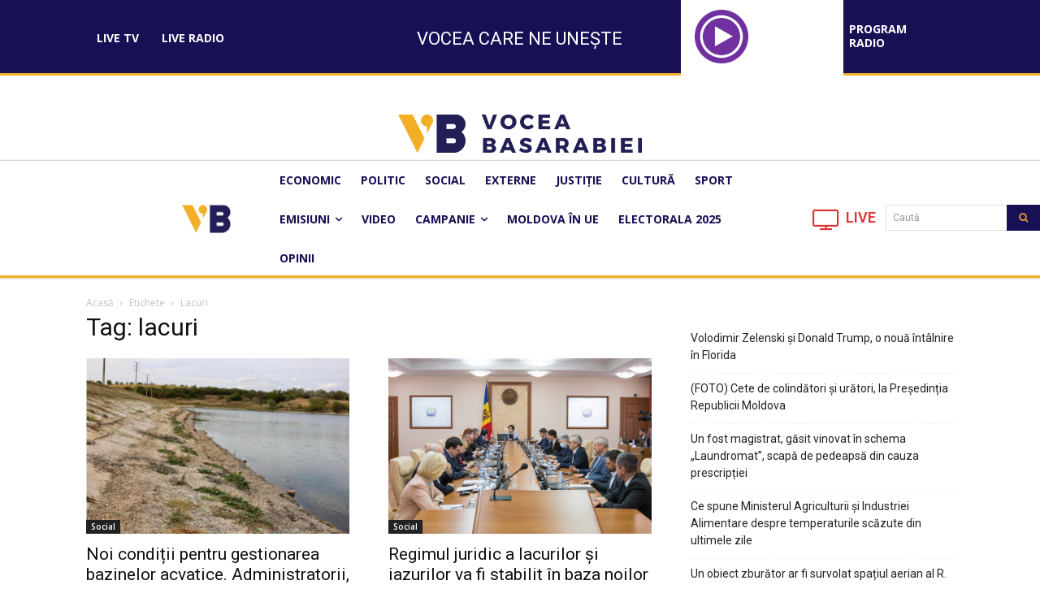

--- FILE ---
content_type: application/javascript
request_url: https://voceabasarabiei.md/wp-content/plugins/streamcast-premium/public/js/streamcast-final.js?ver=2.3.7
body_size: 50861
content:
!(function(t,e,s,i){"use strict";var n="musicPlayer",o={playlistItemSelector:"li",autoPlay:!1,volume:80,loop:!1,timeSeparator:" / ",playerAbovePlaylist:!0,infoElements:["title","artist"],elements:["artwork","information","controls","progress","time","volume",],timeElements:["current","duration"],controlElements:["backward","play","forward","stop"],onLoad:function(){},onPlay:function(){},onPause:function(){},onStop:function(){},onFwd:function(){},onRew:function(){},volumeChanged:function(){},seeked:function(){},trackClicked:function(){},onMute:function(){},},l="ontouchstart"in e,a=l?"touchstart":"mousedown",r=l?"touchmove":"mousemove",d=l?"touchcancel":"mouseup";function u(e,s){(this.element=e),(this.settings=t.extend({},o,s)),(this._defaults=o),(this._name=n),this.init();}t.extend(u.prototype,{init:function(){var e,s="",i="",n="",o="",l="",a="",r="",d="",u="",h="",c="",m="",v="",f=this;for(var p in this.settings.elements)if("volume"==this.settings.elements[p])o+="<div class='volume'><div class='volume-btn' title='Volume'></div><div class=' volume-adjust'><div><div></div></div></div></div>";else if("progress"==this.settings.elements[p])o+="<div class='progressbar'><div class='bar-loaded' ></div><div class='bar-played'></div></div>";else if("artwork"==this.settings.elements[p])o+="<div class='cover'></div>";else if("information"==this.settings.elements[p]){(l="-1"!=t.inArray("title",this.settings.infoElements)?"<div class='title'></div>":" "),(a="-1"!=t.inArray("artist",this.settings.infoElements)?"<div class='artist'></div>":" ");for(var g in this.settings.infoElements)"title"==this.settings.infoElements[g]?(n+=l):"artist"==this.settings.infoElements[g]&&(n+=a);o+="<div class='info' >"+n+"</div>";}else if("time"==this.settings.elements[p]){(c="-1"!=t.inArray("current",this.settings.timeElements)?"<div class='time-current'></div>":" "),(m="-1"!=t.inArray("duration",this.settings.timeElements)?"<div class='time-duration'></div>":" "),(v="<div class='time-separator'>"+this.settings.timeSeparator.replace(/\s/g,"&nbsp;")+"</div>");for(var g in this.settings.timeElements)1==g&&(i+=v),"current"==this.settings.timeElements[g]?(i+=c):"duration"==this.settings.timeElements[g]&&(i+=m);o+="<div class='timeHolder'>"+i+"</div>";}else if("controls"==this.settings.elements[p]){(r="-1"!=t.inArray("backward",this.settings.controlElements)?"<div class='rew'></div>":" "),(d="-1"!=t.inArray("forward",this.settings.controlElements)?"<div class='fwd'></div>":" "),(u="-1"!=t.inArray("stop",this.settings.controlElements)?"<div class='stop'></div>":" "),(h="-1"!=t.inArray("play",this.settings.controlElements)?"<div class='play'></div><div class='pause'></div>":" ");for(var g in this.settings.controlElements)"backward"==this.settings.controlElements[g]?(s+=r):"play"==this.settings.controlElements[g]?(s+=h):"forward"==this.settings.controlElements[g]?(s+=d):"stop"==this.settings.controlElements[g]&&(s+=u);o+="<div class='controls'>"+s+"</div>";}(e=t("<div class='player' >"+o+"</div>")),this.settings.playerAbovePlaylist?t(e).insertBefore(t(this.element).find(".playlist")):t(e).insertAfter(t(this.element).find(".playlist")),(this.playlistItemSelector=this.settings.playlistItemSelector),(this.playlistHolder=t(this.element).children(".playlist")),(this.playerHolder=t(this.element).children(".player")),(this.song=""),(this.theBar=this.playerHolder.find(".progressbar")),(this.barPlayed=this.playerHolder.find(".bar-played")),(this.barLoaded=this.playerHolder.find(".bar-loaded")),(this.timeCurrent=this.playerHolder.find(".time-current")),(this.timeDuration=this.playerHolder.find(".time-duration")),(this.timeSeparator=this.settings.timeSeparator),(this.volumeInfo=this.playerHolder.find(".volume")),(this.volumeButton=this.playerHolder.find(".volume-btn")),(this.volumeAdjuster=this.playerHolder.find(".volume-adjust > div")),(this.volumeValue=this.settings.volume/100),(this.volumeDefault=0),(this.trackInfo=this.playerHolder.find(".info")),(this.coverInfo=this.playerHolder.find(".cover")),(this.controlsInfo=this.playerHolder.find(".controls")),(this.controlPlay=t(this.controlsInfo).find(".play")),(this.controlPause=t(this.controlsInfo).find(".pause")),(this.controlStop=t(this.controlsInfo).find(".stop")),(this.controlFwd=t(this.controlsInfo).find(".fwd")),(this.controlRew=t(this.controlsInfo).find(".rew")),(this.cssClass={playing:"playing",mute:"mute"}),/iPad|iPhone|iPod/.test(navigator.userAgent)&&t(this.volumeInfo).hide(),this.initAudio(t(this.playlistHolder.find(this.playlistItemSelector+":first"))),(this.song.volume=this.volumeValue),this.timeDuration.html("&hellip;"),this.timeCurrent.text(this.secondsToTime(0)),t(this.controlPlay).click(function(t){t.preventDefault(),f.playAudio();}),t(this.controlPause).click(function(t){t.preventDefault(),f.stopAudio(),f.settings.onPause();}),t(this.controlFwd).click(function(e){e.preventDefault(),f.stopAudio();var s=f.getSong(!0);0==s.length&&(s=t(f.playlistHolder).find(f.playlistItemSelector+":first")),f.loadNewSong(s),f.playAudio(),f.settings.onFwd();}),t(this.controlRew).click(function(e){e.preventDefault(),f.stopAudio();var s=f.getSong(!1);0==s.length&&(s=t(f.playlistHolder).find(f.playlistItemSelector+":last")),f.loadNewSong(s),f.playAudio(),f.settings.onRew();}),t(this.controlStop).click(function(t){t.preventDefault(),f.stopAudio(),(f.song.currentTime=0),f.settings.onStop();}),t(this.playlistHolder).find(this.playlistItemSelector).click(function(e){e.preventDefault(),f.stopAudio(),f.loadNewSong(t(this)),f.playAudio(),f.settings.trackClicked();});},secondsToTime:function(t){var e=Math.floor(t/3600),s=Math.floor((t%3600)/60),i=Math.ceil((t%3600)%60);return((0==e?"":e>0&&e.toString().length<2?"0"+e+":":e+":")+(s.toString().length<2?"0"+s:s)+":"+(i.toString().length<2?"0"+i:i));},adjustVolume:function(t){var e=l?t.originalEvent.touches[0]:t;this.song.volume=Math.abs((e.pageX-this.volumeAdjuster.offset().left)/this.volumeAdjuster.width());},adjustCurrentTime:function(t){var e=l?t.originalEvent.touches[0]:t;this.song.currentTime=Math.round((this.song.duration*(e.pageX-this.theBar.offset().left))/this.theBar.width());},initAudio:function(e){var s=e.children("a:first-child").attr("href"),i=e.text(),n=e.attr("data-cover"),o=e.attr("data-artist"),l=this;t(this.trackInfo).children(".title").text(i),t(this.trackInfo).children(".artist").text(o),t(this.coverInfo).css("background-image","url("+n+")"),(this.song=new Audio(s)),this.song.load(),this.song.addEventListener("loadeddata",function(){t(l.timeDuration).html(l.secondsToTime(this.duration)),t(l.volumeAdjuster).find("div").width(100*this.volume+"%"),(l.volumeDefault=this.volume);},!1),this.song.addEventListener("progress",function(){t(l.barLoaded).width((this.buffered.end(0)/this.duration)*100+"%");}),this.song.addEventListener("timeupdate",function(){t(l.timeCurrent).text(l.secondsToTime(this.currentTime)),t(l.barPlayed).width((this.currentTime/this.duration)*100+"%");}),this.song.addEventListener("volumechange",function(){Number(Math.round(100*this.volume+"e1")+"e-1")<=0.4&&(this.volume=0),t(l.volumeAdjuster).find("div").width(100*this.volume+"%"),this.volume>0&&l.playerHolder.hasClass(l.cssClass.mute)&&l.playerHolder.removeClass(l.cssClass.mute),this.volume<=0&&!l.playerHolder.hasClass(l.cssClass.mute)&&l.playerHolder.addClass(l.cssClass.mute),(l.volumeValue=this.volume);}),this.song.addEventListener("ended",function(){l.settings.autoPlay?l.autoPlayNext():(l.playerHolder.removeClass(l.cssClass.playing),t(l.controlPlay).removeClass("hidden"),t(l.controlPause).removeClass("visible"));}),t(this.volumeButton).on("click",function(){return(t(l.playerHolder).hasClass(l.cssClass.mute)?(t(l.playerHolder).removeClass(l.cssClass.mute),(l.song.volume=l.volumeDefault)):(t(l.playerHolder).addClass(l.cssClass.mute),(l.volumeDefault=l.song.volume),(l.song.volume=0),l.settings.onMute()),!1);}),t(this.volumeAdjuster).on(a,function(t){l.adjustVolume(t),l.volumeAdjuster.on(r,function(t){l.adjustVolume(t);}),l.settings.volumeChanged();}).on(d,function(){l.volumeAdjuster.unbind(r);}),t(this.theBar).on(a,function(t){l.adjustCurrentTime(t),l.theBar.on(r,function(t){l.adjustCurrentTime(t);});}).on(d,function(){l.theBar.unbind(r),l.settings.seeked();}),t(this.playlistHolder).find(l.playlistItemSelector).removeClass("active"),e.addClass("active"),this.settings.onLoad(),this.settings.autoPlay&&this.playAudio();},playAudio:function(){this.song.play(),this.playerHolder.addClass(this.cssClass.playing),"-1"!=t.inArray("controls",this.settings.elements)&&"-1"!=t.inArray("play",this.settings.controlElements)&&(t(this.controlPlay).addClass("hidden"),t(this.controlPause).addClass("visible")),this.settings.onPlay();},stopAudio:function(){this.song.pause(),this.playerHolder.removeClass(this.cssClass.playing),"-1"!=t.inArray("controls",this.settings.elements)&&"-1"!=t.inArray("play",this.settings.controlElements)&&(t(this.controlPlay).removeClass("hidden"),t(this.controlPause).removeClass("visible"));},autoPlayNext:function(){this.stopAudio();var e=this.getSong(!0);0==e.length&&this.settings.loop?((e=t(this.playlistHolder).find(this.playlistItemSelector+":first")),this.loadNewSong(e),this.playAudio()):0==!e.length&&(this.loadNewSong(e),this.playAudio());},getSong:function(e){var s=t(this.playlistHolder).find(this.playlistItemSelector),i=t(this.playlistItemSelector+".active");return e?s.eq(s.index(i)+1):s.eq(s.index(i)-1);},loadNewSong:function(t){(this.volumeValue=this.song.volume),this.initAudio(t),(this.song.volume=this.volumeValue),this.volumeAdjuster.find("div").width(100*this.volumeValue+"%"),this.barPlayed.width(0),this.barLoaded.width(0);},}),(t.fn[n]=function(e){return this.each(function(){t.data(this,"plugin_"+n)||t.data(this,"plugin_"+n,new u(this,e));});});})(jQuery,window,document);"object"==typeof navigator&&(function(e,t){"object"==typeof exports&&"undefined"!=typeof module?(module.exports=t()):"function"==typeof define&&define.amd?define("Plyr",t):(e.Plyr=t());})(this,function(){"use strict";function e(e,t){if(!(e instanceof t))throw new TypeError("Cannot call a class as a function");}function t(e,t){for(var n=0;n<t.length;n++){var i=t[n];(i.enumerable=i.enumerable||!1),(i.configurable=!0),"value"in i&&(i.writable=!0),Object.defineProperty(e,i.key,i);}}function n(e,n,i){return n&&t(e.prototype,n),i&&t(e,i),e;}function i(e,t,n){return(t in e?Object.defineProperty(e,t,{value:n,enumerable:!0,configurable:!0,writable:!0,}):(e[t]=n),e);}function a(e,t){return((function(e){if(Array.isArray(e))return e;})(e)||(function(e,t){var n=[],i=!0,a=!1,s=void 0;try{for(var o,r=e[Symbol.iterator]();!(i=(o=r.next()).done)&&(n.push(o.value),!t||n.length!==t);i=!0);}catch(e){(a=!0),(s=e);}finally{try{i||null==r.return||r.return();}finally{if(a)throw s;}}return n;})(e,t)||(function(){throw new TypeError("Invalid attempt to destructure non-iterable instance");})());}function s(e){return((function(e){if(Array.isArray(e)){for(var t=0,n=new Array(e.length);t<e.length;t++)n[t]=e[t];return n;}})(e)||(function(e){if(Symbol.iterator in Object(e)||"[object Arguments]"===Object.prototype.toString.call(e))return Array.from(e);})(e)||(function(){throw new TypeError("Invalid attempt to spread non-iterable instance");})());}var o=function(e){return null!=e?e.constructor:null;},r=function(e,t){return Boolean(e&&t&&e instanceof t);},l=function(e){return null==e;},c=function(e){return o(e)===Object;},u=function(e){return o(e)===String;},d=function(e){return Array.isArray(e);},h=function(e){return r(e,NodeList);},p=function(e){return(l(e)||((u(e)||d(e)||h(e))&&!e.length)||(c(e)&&!Object.keys(e).length));},m={nullOrUndefined:l,object:c,number:function(e){return o(e)===Number&&!Number.isNaN(e);},string:u,boolean:function(e){return o(e)===Boolean;},function:function(e){return o(e)===Function;},array:d,weakMap:function(e){return r(e,WeakMap);},nodeList:h,element:function(e){return r(e,Element);},textNode:function(e){return o(e)===Text;},event:function(e){return r(e,Event);},keyboardEvent:function(e){return r(e,KeyboardEvent);},cue:function(e){return r(e,window.TextTrackCue)||r(e,window.VTTCue);},track:function(e){return r(e,TextTrack)||(!l(e)&&u(e.kind));},url:function(e){if(r(e,window.URL))return!0;if(!u(e))return!1;var t=e;(e.startsWith("http://")&&e.startsWith("https://"))||(t="http://".concat(e));try{return!p(new URL(t).hostname);}catch(e){return!1;}},empty:p,},f=(function(){var e=!1;try{var t=Object.defineProperty({},"passive",{get:function(){return(e=!0),null;},});window.addEventListener("test",null,t),window.removeEventListener("test",null,t);}catch(e){}return e;})();function g(e,t,n){var i=this,a=arguments.length>3&&void 0!==arguments[3]&&arguments[3],s=!(arguments.length>4&&void 0!==arguments[4])||arguments[4],o=arguments.length>5&&void 0!==arguments[5]&&arguments[5];if(e&&"addEventListener"in e&&!m.empty(t)&&m.function(n)){var r=t.split(" "),l=o;f&&(l={passive:s,capture:o}),r.forEach(function(t){i&&i.eventListeners&&a&&i.eventListeners.push({element:e,type:t,callback:n,options:l,}),e[a?"addEventListener":"removeEventListener"](t,n,l);});}}function y(e){var t=arguments.length>1&&void 0!==arguments[1]?arguments[1]:"",n=arguments.length>2?arguments[2]:void 0,i=!(arguments.length>3&&void 0!==arguments[3])||arguments[3],a=arguments.length>4&&void 0!==arguments[4]&&arguments[4];g.call(this,e,t,n,!0,i,a);}function v(e){var t=arguments.length>1&&void 0!==arguments[1]?arguments[1]:"",n=arguments.length>2?arguments[2]:void 0,i=!(arguments.length>3&&void 0!==arguments[3])||arguments[3],a=arguments.length>4&&void 0!==arguments[4]&&arguments[4];g.call(this,e,t,n,!1,i,a);}function b(e){var t=arguments.length>1&&void 0!==arguments[1]?arguments[1]:"",n=arguments.length>2?arguments[2]:void 0,i=!(arguments.length>3&&void 0!==arguments[3])||arguments[3],a=arguments.length>4&&void 0!==arguments[4]&&arguments[4];g.call(this,e,t,function s(){v(e,t,s,i,a);for(var o=arguments.length,r=new Array(o),l=0;l<o;l++)r[l]=arguments[l];n.apply(this,r);},!0,i,a);}function k(e){var t=arguments.length>1&&void 0!==arguments[1]?arguments[1]:"",n=arguments.length>2&&void 0!==arguments[2]&&arguments[2],i=arguments.length>3&&void 0!==arguments[3]?arguments[3]:{};if(m.element(e)&&!m.empty(t)){var a=new CustomEvent(t,{bubbles:n,detail:Object.assign({},i,{plyr:this}),});e.dispatchEvent(a);}}function w(e,t){var n=e.length?e:[e];Array.from(n).reverse().forEach(function(e,n){var i=n>0?t.cloneNode(!0):t,a=e.parentNode,s=e.nextSibling;i.appendChild(e),s?a.insertBefore(i,s):a.appendChild(i);});}function T(e,t){m.element(e)&&!m.empty(t)&&Object.entries(t).filter(function(e){var t=a(e,2)[1];return!m.nullOrUndefined(t);}).forEach(function(t){var n=a(t,2),i=n[0],s=n[1];return e.setAttribute(i,s);});}function A(e,t,n){var i=document.createElement(e);return m.object(t)&&T(i,t),m.string(n)&&(i.innerText=n),i;}function E(e,t,n,i){m.element(t)&&t.appendChild(A(e,n,i));}function P(e){m.nodeList(e)||m.array(e)?Array.from(e).forEach(P):m.element(e)&&m.element(e.parentNode)&&e.parentNode.removeChild(e);}function C(e){if(m.element(e))for(var t=e.childNodes.length;t>0;)e.removeChild(e.lastChild),(t-=1);}function S(e,t){return m.element(t)&&m.element(t.parentNode)&&m.element(e)?(t.parentNode.replaceChild(e,t),e):null;}function M(e,t){if(!m.string(e)||m.empty(e))return{};var n={},i=t;return(e.split(",").forEach(function(e){var t=e.trim(),a=t.replace(".",""),s=t.replace(/[[\]]/g,"").split("="),o=s[0],r=s.length>1?s[1].replace(/["']/g,""):"";switch(t.charAt(0)){case".":m.object(i)&&m.string(i.class)&&(i.class+=" ".concat(a)),(n.class=a);break;case"#":n.id=t.replace("#","");break;case"[":n[o]=r;}}),n);}function N(e,t){if(m.element(e)){var n=t;m.boolean(n)||(n=!e.hidden),n?e.setAttribute("hidden",""):e.removeAttribute("hidden");}}function L(e,t,n){if(m.nodeList(e))return Array.from(e).map(function(e){return L(e,t,n);});if(m.element(e)){var i="toggle";return(void 0!==n&&(i=n?"add":"remove"),e.classList[i](t),e.classList.contains(t));}return!1;}function x(e,t){return m.element(e)&&e.classList.contains(t);}function I(e,t){return function(){return Array.from(document.querySelectorAll(t)).includes(this);}.call(e,t);}function _(e){return this.elements.container.querySelectorAll(e);}function j(e){return this.elements.container.querySelector(e);}function O(){var e=arguments.length>0&&void 0!==arguments[0]?arguments[0]:null,t=arguments.length>1&&void 0!==arguments[1]&&arguments[1];m.element(e)&&(e.focus({preventScroll:!0}),t&&L(e,this.config.classNames.tabFocus));}var q,R,B,D=((q=document.createElement("span")),(R={WebkitTransition:"webkitTransitionEnd",MozTransition:"transitionend",OTransition:"oTransitionEnd otransitionend",transition:"transitionend",}),(B=Object.keys(R).find(function(e){return void 0!==q.style[e];})),!!m.string(B)&&R[B]);function H(e){setTimeout(function(){try{N(e,!0),e.offsetHeight,N(e,!1);}catch(e){}},0);}var V,F={isIE:!!document.documentMode,isWebkit:"WebkitAppearance"in document.documentElement.style&&!/Edge/.test(navigator.userAgent),isIPhone:/(iPhone|iPod)/gi.test(navigator.platform),isIos:/(iPad|iPhone|iPod)/gi.test(navigator.platform),},U={"audio/ogg":"vorbis","audio/wav":"1","video/webm":"vp8, vorbis","video/mp4":"avc1.42E01E, mp4a.40.2","video/ogg":"theora",},W={audio:"canPlayType"in document.createElement("audio"),video:"canPlayType"in document.createElement("video"),check:function(e,t,n){var i=F.isIPhone&&n&&W.playsinline,a=W[e]||"html5"!==t;return{api:a,ui:a&&W.rangeInput&&("video"!==e||!F.isIPhone||i),};},pip:!(F.isIPhone||(!m.function(A("video").webkitSetPresentationMode)&&(!document.pictureInPictureEnabled||A("video").disablePictureInPicture))),airplay:m.function(window.WebKitPlaybackTargetAvailabilityEvent),playsinline:"playsInline"in document.createElement("video"),mime:function(e){var t=a(e.split("/"),1)[0],n=e;if(!this.isHTML5||t!==this.type)return!1;Object.keys(U).includes(n)&&(n+='; codecs="'.concat(U[e],'"'));try{return Boolean(n&&this.media.canPlayType(n).replace(/no/,""));}catch(e){return!1;}},textTracks:"textTracks"in document.createElement("video"),rangeInput:((V=document.createElement("input")),(V.type="range"),"range"===V.type),touch:"ontouchstart"in document.documentElement,transitions:!1!==D,reducedMotion:"matchMedia"in window&&window.matchMedia("(prefers-reduced-motion)").matches,},z={getSources:function(){var e=this;return this.isHTML5?Array.from(this.media.querySelectorAll("source")).filter(function(t){return W.mime.call(e,t.getAttribute("type"));}):[];},getQualityOptions:function(){return z.getSources.call(this).map(function(e){return Number(e.getAttribute("size"));}).filter(Boolean);},extend:function(){if(this.isHTML5){var e=this;Object.defineProperty(e.media,"quality",{get:function(){var t=z.getSources.call(e).find(function(t){return t.getAttribute("src")===e.source;});return t&&Number(t.getAttribute("size"));},set:function(t){var n=z.getSources.call(e).find(function(e){return Number(e.getAttribute("size"))===t;});if(n){var i=e.media,a=i.currentTime,s=i.paused,o=i.preload,r=i.readyState;(e.media.src=n.getAttribute("src")),("none"!==o||r)&&(e.once("loadedmetadata",function(){(e.currentTime=a),s||e.play();}),e.media.load()),k.call(e,e.media,"qualitychange",!1,{quality:t});}},});}},cancelRequests:function(){this.isHTML5&&(P(z.getSources.call(this)),this.media.setAttribute("src",this.config.blankVideo),this.media.load(),this.debug.log("Cancelled network requests"));},};function K(e){return m.array(e)?e.filter(function(t,n){return e.indexOf(t)===n;}):e;}function Y(e,t){return t.split(".").reduce(function(e,t){return e&&e[t];},e);}function J(){for(var e=arguments.length>0&&void 0!==arguments[0]?arguments[0]:{},t=arguments.length,n=new Array(t>1?t-1:0),a=1;a<t;a++)n[a-1]=arguments[a];if(!n.length)return e;var s=n.shift();return m.object(s)?(Object.keys(s).forEach(function(t){m.object(s[t])?(Object.keys(e).includes(t)||Object.assign(e,i({},t,{})),J(e[t],s[t])):Object.assign(e,i({},t,s[t]));}),J.apply(void 0,[e].concat(n))):e;}function Q(e){for(var t=arguments.length,n=new Array(t>1?t-1:0),i=1;i<t;i++)n[i-1]=arguments[i];return m.empty(e)?e:e.toString().replace(/{(\d+)}/g,function(e,t){return n[t].toString();});}function $(){var e=arguments.length>0&&void 0!==arguments[0]?arguments[0]:"",t=arguments.length>1&&void 0!==arguments[1]?arguments[1]:"",n=arguments.length>2&&void 0!==arguments[2]?arguments[2]:"";return e.replace(new RegExp(t.toString().replace(/([.*+?^=!:${}()|[\]\/\\])/g,"\\$1"),"g"),n.toString());}function G(){return(arguments.length>0&&void 0!==arguments[0]?arguments[0]:"").toString().replace(/\w\S*/g,function(e){return e.charAt(0).toUpperCase()+e.substr(1).toLowerCase();});}function X(){var e=(arguments.length>0&&void 0!==arguments[0]?arguments[0]:"").toString();return((e=(function(){var e=(arguments.length>0&&void 0!==arguments[0]?arguments[0]:"").toString();return((e=$(e,"-"," ")),(e=$(e,"_"," ")),$((e=G(e))," ",""));})(e)).charAt(0).toLowerCase()+e.slice(1));}function Z(e){var t=document.createElement("div");return t.appendChild(e),t.innerHTML;}var ee={pip:"PIP",airplay:"AirPlay",html5:"HTML5",vimeo:"Vimeo",youtube:"YouTube",},te=function(){var e=arguments.length>0&&void 0!==arguments[0]?arguments[0]:"",t=arguments.length>1&&void 0!==arguments[1]?arguments[1]:{};if(m.empty(e)||m.empty(t))return"";var n=Y(t.i18n,e);if(m.empty(n))return Object.keys(ee).includes(e)?ee[e]:"";var i={"{seektime}":t.seekTime,"{title}":t.title};return(Object.entries(i).forEach(function(e){var t=a(e,2),i=t[0],s=t[1];n=$(n,i,s);}),n);},ne=(function(){function t(n){e(this,t),(this.enabled=n.config.storage.enabled),(this.key=n.config.storage.key);}return(n(t,[{key:"get",value:function(e){if(!t.supported||!this.enabled)return null;var n=window.localStorage.getItem(this.key);if(m.empty(n))return null;var i=JSON.parse(n);return m.string(e)&&e.length?i[e]:i;},},{key:"set",value:function(e){if(t.supported&&this.enabled&&m.object(e)){var n=this.get();m.empty(n)&&(n={}),J(n,e),window.localStorage.setItem(this.key,JSON.stringify(n));}},},],[{key:"supported",get:function(){try{if(!("localStorage"in window))return!1;return(window.localStorage.setItem("___test","___test"),window.localStorage.removeItem("___test"),!0);}catch(e){return!1;}},},]),t);})();function ie(e){var t=arguments.length>1&&void 0!==arguments[1]?arguments[1]:"text";return new Promise(function(n,i){try{var a=new XMLHttpRequest();if(!("withCredentials"in a))return;a.addEventListener("load",function(){if("text"===t)try{n(JSON.parse(a.responseText));}catch(e){n(a.responseText);}else n(a.response);}),a.addEventListener("error",function(){throw new Error(a.status);}),a.open("GET",e,!0),(a.responseType=t),a.send();}catch(e){i(e);}});}function ae(e,t){if(m.string(e)){var n=m.string(t),i=function(){return null!==document.getElementById(t);},a=function(e,t){(e.innerHTML=t),(n&&i())||document.body.insertAdjacentElement("afterbegin",e);};if(!n||!i()){var s=ne.supported,o=document.createElement("div");if((o.setAttribute("hidden",""),n&&o.setAttribute("id",t),s)){var r=window.localStorage.getItem("".concat("cache","-").concat(t));if(null!==r){var l=JSON.parse(r);a(o,l.content);}}ie(e).then(function(e){m.empty(e)||(s&&window.localStorage.setItem("".concat("cache","-").concat(t),JSON.stringify({content:e})),a(o,e));}).catch(function(){});}}}var se=function(e){return parseInt((e/60/60)%60,10);},oe=function(e){return parseInt((e/60)%60,10);},re=function(e){return parseInt(e%60,10);};function le(){var e=arguments.length>0&&void 0!==arguments[0]?arguments[0]:0,t=arguments.length>1&&void 0!==arguments[1]&&arguments[1],n=arguments.length>2&&void 0!==arguments[2]&&arguments[2];if(!m.number(e))return le(null,t,n);var i=function(e){return"0".concat(e).slice(-2);},a=se(e),s=oe(e),o=re(e);return((a=t||a>0?"".concat(a,":"):""),"".concat(n&&e>0?"-":"").concat(a).concat(i(s),":").concat(i(o)));}var ce={getIconUrl:function(){var e=new URL(this.config.iconUrl,window.location).host!==window.location.host||(F.isIE&&!window.svg4everybody);return{url:this.config.iconUrl,cors:e};},findElements:function(){try{return((this.elements.controls=j.call(this,this.config.selectors.controls.wrapper)),(this.elements.buttons={play:_.call(this,this.config.selectors.buttons.play),pause:j.call(this,this.config.selectors.buttons.pause),restart:j.call(this,this.config.selectors.buttons.restart),rewind:j.call(this,this.config.selectors.buttons.rewind),fastForward:j.call(this,this.config.selectors.buttons.fastForward),mute:j.call(this,this.config.selectors.buttons.mute),pip:j.call(this,this.config.selectors.buttons.pip),airplay:j.call(this,this.config.selectors.buttons.airplay),settings:j.call(this,this.config.selectors.buttons.settings),captions:j.call(this,this.config.selectors.buttons.captions),fullscreen:j.call(this,this.config.selectors.buttons.fullscreen),}),(this.elements.progress=j.call(this,this.config.selectors.progress)),(this.elements.inputs={seek:j.call(this,this.config.selectors.inputs.seek),volume:j.call(this,this.config.selectors.inputs.volume),}),(this.elements.display={buffer:j.call(this,this.config.selectors.display.buffer),currentTime:j.call(this,this.config.selectors.display.currentTime),duration:j.call(this,this.config.selectors.display.duration),}),m.element(this.elements.progress)&&(this.elements.display.seekTooltip=this.elements.progress.querySelector(".".concat(this.config.classNames.tooltip))),!0);}catch(e){return(this.debug.warn("It looks like there is a problem with your custom controls HTML",e),this.toggleNativeControls(!0),!1);}},createIcon:function(e,t){var n=ce.getIconUrl.call(this),i="".concat(n.cors?"":n.url,"#").concat(this.config.iconPrefix),a=document.createElementNS("http://www.w3.org/2000/svg","svg");T(a,J(t,{role:"presentation",focusable:"false"}));var s=document.createElementNS("http://www.w3.org/2000/svg","use"),o="".concat(i,"-").concat(e);return("href"in s&&s.setAttributeNS("http://www.w3.org/1999/xlink","href",o),s.setAttributeNS("http://www.w3.org/1999/xlink","xlink:href",o),a.appendChild(s),a);},createLabel:function(e){var t=arguments.length>1&&void 0!==arguments[1]?arguments[1]:{},n=te(e,this.config);return A("span",Object.assign({},t,{class:[t.class,this.config.classNames.hidden].filter(Boolean).join(" "),}),n);},createBadge:function(e){if(m.empty(e))return null;var t=A("span",{class:this.config.classNames.menu.value});return(t.appendChild(A("span",{class:this.config.classNames.menu.badge},e)),t);},createButton:function(e,t){var n=Object.assign({},t),i=X(e),a={element:"button",toggle:!1,label:null,icon:null,labelPressed:null,iconPressed:null,};switch((["element","icon","label"].forEach(function(e){Object.keys(n).includes(e)&&((a[e]=n[e]),delete n[e]);}),"button"!==a.element||Object.keys(n).includes("type")||(n.type="button"),Object.keys(n).includes("class")?n.class.includes(this.config.classNames.control)||(n.class+=" ".concat(this.config.classNames.control)):(n.class=this.config.classNames.control),e)){case"play":(a.toggle=!0),(a.label="play"),(a.labelPressed="pause"),(a.icon="play"),(a.iconPressed="pause");break;case"mute":(a.toggle=!0),(a.label="mute"),(a.labelPressed="unmute"),(a.icon="volume"),(a.iconPressed="muted");break;case"captions":(a.toggle=!0),(a.label="enableCaptions"),(a.labelPressed="disableCaptions"),(a.icon="captions-off"),(a.iconPressed="captions-on");break;case"fullscreen":(a.toggle=!0),(a.label="enterFullscreen"),(a.labelPressed="exitFullscreen"),(a.icon="enter-fullscreen"),(a.iconPressed="exit-fullscreen");break;case"play-large":(n.class+=" ".concat(this.config.classNames.control,"--overlaid")),(i="play"),(a.label="play"),(a.icon="play");break;default:m.empty(a.label)&&(a.label=i),m.empty(a.icon)&&(a.icon=e);}var s=A(a.element);return(a.toggle?(s.appendChild(ce.createIcon.call(this,a.iconPressed,{class:"icon--pressed",})),s.appendChild(ce.createIcon.call(this,a.icon,{class:"icon--not-pressed"})),s.appendChild(ce.createLabel.call(this,a.labelPressed,{class:"label--pressed",})),s.appendChild(ce.createLabel.call(this,a.label,{class:"label--not-pressed",}))):(s.appendChild(ce.createIcon.call(this,a.icon)),s.appendChild(ce.createLabel.call(this,a.label))),J(n,M(this.config.selectors.buttons[i],n)),T(s,n),"play"===i?(m.array(this.elements.buttons[i])||(this.elements.buttons[i]=[]),this.elements.buttons[i].push(s)):(this.elements.buttons[i]=s),s);},createRange:function(e,t){var n=A("input",J(M(this.config.selectors.inputs[e]),{type:"range",min:0,max:100,step:0.01,value:0,autocomplete:"off",role:"slider","aria-label":te(e,this.config),"aria-valuemin":0,"aria-valuemax":100,"aria-valuenow":0,},t));return((this.elements.inputs[e]=n),ce.updateRangeFill.call(this,n),n);},createProgress:function(e,t){var n=A("progress",J(M(this.config.selectors.display[e]),{min:0,max:100,value:0,role:"presentation","aria-hidden":!0,},t));if("volume"!==e){n.appendChild(A("span",null,"0"));var i={played:"played",buffer:"buffered"}[e],a=i?te(i,this.config):"";n.innerText="% ".concat(a.toLowerCase());}return(this.elements.display[e]=n),n;},createTime:function(e){var t=M(this.config.selectors.display[e]),n=A("div",J(t,{class:"".concat(this.config.classNames.display.time," ").concat(t.class?t.class:"").trim(),"aria-label":te(e,this.config),}),"00:00");return(this.elements.display[e]=n),n;},bindMenuItemShortcuts:function(e,t){var n=this;y(e,"keydown keyup",function(i){if([32,38,39,40].includes(i.which)&&(i.preventDefault(),i.stopPropagation(),"keydown"!==i.type)){var a,s=I(e,'[role="menuitemradio"]');if(!s&&[32,39].includes(i.which))ce.showMenuPanel.call(n,t,!0);else
32!==i.which&&(40===i.which||(s&&39===i.which)?((a=e.nextElementSibling),m.element(a)||(a=e.parentNode.firstElementChild)):((a=e.previousElementSibling),m.element(a)||(a=e.parentNode.lastElementChild)),O.call(n,a,!0));}},!1),y(e,"keyup",function(e){13===e.which&&ce.focusFirstMenuItem.call(n,null,!0);});},createMenuItem:function(e){var t=this,n=e.value,i=e.list,a=e.type,s=e.title,o=e.badge,r=void 0===o?null:o,l=e.checked,c=void 0!==l&&l,u=M(this.config.selectors.inputs[a]),d=A("button",J(u,{type:"button",role:"menuitemradio",class:"".concat(this.config.classNames.control," ").concat(u.class?u.class:"").trim(),"aria-checked":c,value:n,})),h=A("span");(h.innerHTML=s),m.element(r)&&h.appendChild(r),d.appendChild(h),Object.defineProperty(d,"checked",{enumerable:!0,get:function(){return"true"===d.getAttribute("aria-checked");},set:function(e){e&&Array.from(d.parentNode.children).filter(function(e){return I(e,'[role="menuitemradio"]');}).forEach(function(e){return e.setAttribute("aria-checked","false");}),d.setAttribute("aria-checked",e?"true":"false");},}),this.listeners.bind(d,"click keyup",function(e){if(!m.keyboardEvent(e)||32===e.which){switch((e.preventDefault(),e.stopPropagation(),(d.checked=!0),a)){case"language":t.currentTrack=Number(n);break;case"quality":t.quality=n;break;case"speed":t.speed=parseFloat(n);}ce.showMenuPanel.call(t,"home",m.keyboardEvent(e));}},a,!1),ce.bindMenuItemShortcuts.call(this,d,a),i.appendChild(d);},formatTime:function(){var e=arguments.length>0&&void 0!==arguments[0]?arguments[0]:0,t=arguments.length>1&&void 0!==arguments[1]&&arguments[1];return m.number(e)?le(e,se(this.duration)>0,t):e;},updateTimeDisplay:function(){var e=arguments.length>0&&void 0!==arguments[0]?arguments[0]:null,t=arguments.length>1&&void 0!==arguments[1]?arguments[1]:0,n=arguments.length>2&&void 0!==arguments[2]&&arguments[2];m.element(e)&&m.number(t)&&(e.innerText=ce.formatTime(t,n));},updateVolume:function(){this.supported.ui&&(m.element(this.elements.inputs.volume)&&ce.setRange.call(this,this.elements.inputs.volume,this.muted?0:this.volume),m.element(this.elements.buttons.mute)&&(this.elements.buttons.mute.pressed=this.muted||0===this.volume));},setRange:function(e){var t=arguments.length>1&&void 0!==arguments[1]?arguments[1]:0;m.element(e)&&((e.value=t),ce.updateRangeFill.call(this,e));},updateProgress:function(e){var t=this;if(this.supported.ui&&m.event(e)){var n,i,a=0;if(e)switch(e.type){case"timeupdate":case"seeking":case"seeked":(n=this.currentTime),(i=this.duration),(a=0===n||0===i||Number.isNaN(n)||Number.isNaN(i)?0:((n/i)*100).toFixed(2)),"timeupdate"===e.type&&ce.setRange.call(this,this.elements.inputs.seek,a);break;case"playing":case"progress":!(function(e,n){var i=m.number(n)?n:0,a=m.element(e)?e:t.elements.display.buffer;if(m.element(a)){a.value=i;var s=a.getElementsByTagName("span")[0];m.element(s)&&(s.childNodes[0].nodeValue=i);}})(this.elements.display.buffer,100*this.buffered);}}},updateRangeFill:function(e){var t=m.event(e)?e.target:e;if(m.element(t)&&"range"===t.getAttribute("type")){if(I(t,this.config.selectors.inputs.seek)){t.setAttribute("aria-valuenow",this.currentTime);var n=ce.formatTime(this.currentTime),i=ce.formatTime(this.duration),a=te("seekLabel",this.config);t.setAttribute("aria-valuetext",a.replace("{currentTime}",n).replace("{duration}",i));}else if(I(t,this.config.selectors.inputs.volume)){var s=100*t.value;t.setAttribute("aria-valuenow",s),t.setAttribute("aria-valuetext","".concat(s.toFixed(1),"%"));}else t.setAttribute("aria-valuenow",t.value);F.isWebkit&&t.style.setProperty("--value","".concat((t.value/t.max)*100,"%"));}},updateSeekTooltip:function(e){var t=this;if(this.config.tooltips.seek&&m.element(this.elements.inputs.seek)&&m.element(this.elements.display.seekTooltip)&&0!==this.duration){var n=0,i=this.elements.progress.getBoundingClientRect(),a="".concat(this.config.classNames.tooltip,"--visible"),s=function(e){L(t.elements.display.seekTooltip,a,e);};if(this.touch)s(!1);else{if(m.event(e))n=(100/i.width)*(e.pageX-i.left);else{if(!x(this.elements.display.seekTooltip,a))return;n=parseFloat(this.elements.display.seekTooltip.style.left,10);}n<0?(n=0):n>100&&(n=100),ce.updateTimeDisplay.call(this,this.elements.display.seekTooltip,(this.duration/100)*n),(this.elements.display.seekTooltip.style.left="".concat(n,"%")),m.event(e)&&["mouseenter","mouseleave"].includes(e.type)&&s("mouseenter"===e.type);}}},timeUpdate:function(e){var t=!m.element(this.elements.display.duration)&&this.config.invertTime;ce.updateTimeDisplay.call(this,this.elements.display.currentTime,t?this.duration-this.currentTime:this.currentTime,t),(e&&"timeupdate"===e.type&&this.media.seeking)||ce.updateProgress.call(this,e);},durationUpdate:function(){if(this.supported.ui&&(this.config.invertTime||!this.currentTime)){if(this.duration>=Math.pow(2,32))return(N(this.elements.display.currentTime,!0),void N(this.elements.progress,!0));m.element(this.elements.inputs.seek)&&this.elements.inputs.seek.setAttribute("aria-valuemax",this.duration);var e=m.element(this.elements.display.duration);!e&&this.config.displayDuration&&this.paused&&ce.updateTimeDisplay.call(this,this.elements.display.currentTime,this.duration),e&&ce.updateTimeDisplay.call(this,this.elements.display.duration,this.duration),ce.updateSeekTooltip.call(this);}},toggleMenuButton:function(e,t){N(this.elements.settings.buttons[e],!t);},updateSetting:function(e,t,n){var i=this.elements.settings.panels[e],a=null,s=t;if("captions"===e)a=this.currentTrack;else{if(((a=m.empty(n)?this[e]:n),m.empty(a)&&(a=this.config[e].default),!m.empty(this.options[e])&&!this.options[e].includes(a)))return void this.debug.warn("Unsupported value of '".concat(a,"' for ").concat(e));if(!this.config[e].options.includes(a))return void this.debug.warn("Disabled value of '".concat(a,"' for ").concat(e));}if((m.element(s)||(s=i&&i.querySelector('[role="menu"]')),m.element(s))){this.elements.settings.buttons[e].querySelector(".".concat(this.config.classNames.menu.value)).innerHTML=ce.getLabel.call(this,e,a);var o=s&&s.querySelector('[value="'.concat(a,'"]'));m.element(o)&&(o.checked=!0);}},getLabel:function(e,t){switch(e){case"speed":return 1===t?te("normal",this.config):"".concat(t,"&times;");case"quality":if(m.number(t)){var n=te("qualityLabel.".concat(t),this.config);return n.length?n:"".concat(t,"p");}return G(t);case"captions":return he.getLabel.call(this);default:return null;}},setQualityMenu:function(e){var t=this;if(m.element(this.elements.settings.panels.quality)){var n=this.elements.settings.panels.quality.querySelector('[role="menu"]');m.array(e)&&(this.options.quality=K(e).filter(function(e){return t.config.quality.options.includes(e);}));var i=!m.empty(this.options.quality)&&this.options.quality.length>1;if((ce.toggleMenuButton.call(this,"quality",i),C(n),ce.checkMenu.call(this),i)){var a=function(e){var n=te("qualityBadge.".concat(e),t.config);return n.length?ce.createBadge.call(t,n):null;};this.options.quality.sort(function(e,n){var i=t.config.quality.options;return i.indexOf(e)>i.indexOf(n)?1:-1;}).forEach(function(e){ce.createMenuItem.call(t,{value:e,list:n,type:"quality",title:ce.getLabel.call(t,"quality",e),badge:a(e),});}),ce.updateSetting.call(this,"quality",n);}}},setCaptionsMenu:function(){var e=this;if(m.element(this.elements.settings.panels.captions)){var t=this.elements.settings.panels.captions.querySelector('[role="menu"]'),n=he.getTracks.call(this),i=Boolean(n.length);if((ce.toggleMenuButton.call(this,"captions",i),C(t),ce.checkMenu.call(this),i)){var a=n.map(function(n,i){return{value:i,checked:e.captions.toggled&&e.currentTrack===i,title:he.getLabel.call(e,n),badge:n.language&&ce.createBadge.call(e,n.language.toUpperCase()),list:t,type:"language",};});a.unshift({value:-1,checked:!this.captions.toggled,title:te("disabled",this.config),list:t,type:"language",}),a.forEach(ce.createMenuItem.bind(this)),ce.updateSetting.call(this,"captions",t);}}},setSpeedMenu:function(e){var t=this;if(m.element(this.elements.settings.panels.speed)){var n=this.elements.settings.panels.speed.querySelector('[role="menu"]');m.array(e)?(this.options.speed=e):(this.isHTML5||this.isVimeo)&&(this.options.speed=[0.5,0.75,1,1.25,1.5,1.75,2]),(this.options.speed=this.options.speed.filter(function(e){return t.config.speed.options.includes(e);}));var i=!m.empty(this.options.speed)&&this.options.speed.length>1;ce.toggleMenuButton.call(this,"speed",i),C(n),ce.checkMenu.call(this),i&&(this.options.speed.forEach(function(e){ce.createMenuItem.call(t,{value:e,list:n,type:"speed",title:ce.getLabel.call(t,"speed",e),});}),ce.updateSetting.call(this,"speed",n));}},checkMenu:function(){var e=this.elements.settings.buttons,t=!m.empty(e)&&Object.values(e).some(function(e){return!e.hidden;});N(this.elements.settings.menu,!t);},focusFirstMenuItem:function(e){var t=arguments.length>1&&void 0!==arguments[1]&&arguments[1];if(!this.elements.settings.popup.hidden){var n=e;m.element(n)||(n=Object.values(this.elements.settings.panels).find(function(e){return!e.hidden;}));var i=n.querySelector('[role^="menuitem"]');O.call(this,i,t);}},toggleMenu:function(e){var t=this.elements.settings.popup,n=this.elements.buttons.settings;if(m.element(t)&&m.element(n)){var i=t.hidden,a=i;if(m.boolean(e))a=e;else if(m.keyboardEvent(e)&&27===e.which)a=!1;else if(m.event(e)){var s=t.contains(e.target);if(s||(!s&&e.target!==n&&a))return;}n.setAttribute("aria-expanded",a),N(t,!a),L(this.elements.container,this.config.classNames.menu.open,a),a&&m.keyboardEvent(e)?ce.focusFirstMenuItem.call(this,null,!0):a||i||O.call(this,n,m.keyboardEvent(e));}},getMenuSize:function(e){var t=e.cloneNode(!0);(t.style.position="absolute"),(t.style.opacity=0),t.removeAttribute("hidden"),e.parentNode.appendChild(t);var n=t.scrollWidth,i=t.scrollHeight;return P(t),{width:n,height:i};},showMenuPanel:function(){var e=this,t=arguments.length>0&&void 0!==arguments[0]?arguments[0]:"",n=arguments.length>1&&void 0!==arguments[1]&&arguments[1],i=document.getElementById("plyr-settings-".concat(this.id,"-").concat(t));if(m.element(i)){var a=i.parentNode,s=Array.from(a.children).find(function(e){return!e.hidden;});if(W.transitions&&!W.reducedMotion){(a.style.width="".concat(s.scrollWidth,"px")),(a.style.height="".concat(s.scrollHeight,"px"));var o=ce.getMenuSize.call(this,i);y.call(this,a,D,function t(n){n.target===a&&["width","height"].includes(n.propertyName)&&((a.style.width=""),(a.style.height=""),v.call(e,a,D,t));}),(a.style.width="".concat(o.width,"px")),(a.style.height="".concat(o.height,"px"));}N(s,!0),N(i,!1),ce.focusFirstMenuItem.call(this,i,n);}},setDownloadLink:function(){var e=this.elements.buttons.download;m.element(e)&&e.setAttribute("href",this.download);},create:function(e){var t=this,n=A("div",M(this.config.selectors.controls.wrapper));if((this.config.controls.includes("restart")&&n.appendChild(ce.createButton.call(this,"restart")),this.config.controls.includes("rewind")&&n.appendChild(ce.createButton.call(this,"rewind")),this.config.controls.includes("play")&&n.appendChild(ce.createButton.call(this,"play")),this.config.controls.includes("fast-forward")&&n.appendChild(ce.createButton.call(this,"fast-forward")),this.config.controls.includes("progress"))){var i=A("div",M(this.config.selectors.progress));if((i.appendChild(ce.createRange.call(this,"seek",{id:"plyr-seek-".concat(e.id),})),i.appendChild(ce.createProgress.call(this,"buffer")),this.config.tooltips.seek)){var a=A("span",{class:this.config.classNames.tooltip},"00:00");i.appendChild(a),(this.elements.display.seekTooltip=a);}(this.elements.progress=i),n.appendChild(this.elements.progress);}if((this.config.controls.includes("current-time")&&n.appendChild(ce.createTime.call(this,"currentTime")),this.config.controls.includes("duration")&&n.appendChild(ce.createTime.call(this,"duration")),this.config.controls.includes("mute")||this.config.controls.includes("volume"))){var s=A("div",{class:"plyr__volume"});if((this.config.controls.includes("mute")&&s.appendChild(ce.createButton.call(this,"mute")),this.config.controls.includes("volume"))){var o={max:1,step:0.05,value:this.config.volume};s.appendChild(ce.createRange.call(this,"volume",J(o,{id:"plyr-volume-".concat(e.id)}))),(this.elements.volume=s);}n.appendChild(s);}if((this.config.controls.includes("captions")&&n.appendChild(ce.createButton.call(this,"captions")),this.config.controls.includes("settings")&&!m.empty(this.config.settings))){var r=A("div",{class:"plyr__menu",hidden:""});r.appendChild(ce.createButton.call(this,"settings",{"aria-haspopup":!0,"aria-controls":"plyr-settings-".concat(e.id),"aria-expanded":!1,}));var l=A("div",{class:"plyr__menu__container",id:"plyr-settings-".concat(e.id),hidden:"",}),c=A("div"),u=A("div",{id:"plyr-settings-".concat(e.id,"-home")}),d=A("div",{role:"menu"});u.appendChild(d),c.appendChild(u),(this.elements.settings.panels.home=u),this.config.settings.forEach(function(n){var i=A("button",J(M(t.config.selectors.buttons.settings),{type:"button",class:"".concat(t.config.classNames.control," ").concat(t.config.classNames.control,"--forward"),role:"menuitem","aria-haspopup":!0,hidden:"",}));ce.bindMenuItemShortcuts.call(t,i,n),y(i,"click",function(){ce.showMenuPanel.call(t,n,!1);});var a=A("span",null,te(n,t.config)),s=A("span",{class:t.config.classNames.menu.value});(s.innerHTML=e[n]),a.appendChild(s),i.appendChild(a),d.appendChild(i);var o=A("div",{id:"plyr-settings-".concat(e.id,"-").concat(n),hidden:"",}),r=A("button",{type:"button",class:"".concat(t.config.classNames.control," ").concat(t.config.classNames.control,"--back"),});r.appendChild(A("span",{"aria-hidden":!0},te(n,t.config))),r.appendChild(A("span",{class:t.config.classNames.hidden},te("menuBack",t.config))),y(o,"keydown",function(e){37===e.which&&(e.preventDefault(),e.stopPropagation(),ce.showMenuPanel.call(t,"home",!0));},!1),y(r,"click",function(){ce.showMenuPanel.call(t,"home",!1);}),o.appendChild(r),o.appendChild(A("div",{role:"menu"})),c.appendChild(o),(t.elements.settings.buttons[n]=i),(t.elements.settings.panels[n]=o);}),l.appendChild(c),r.appendChild(l),n.appendChild(r),(this.elements.settings.popup=l),(this.elements.settings.menu=r);}if((this.config.controls.includes("pip")&&W.pip&&n.appendChild(ce.createButton.call(this,"pip")),this.config.controls.includes("airplay")&&W.airplay&&n.appendChild(ce.createButton.call(this,"airplay")),this.config.controls.includes("download"))){var h={element:"a",href:this.download,target:"_blank"},p=this.config.urls.download;!m.url(p)&&this.isEmbed&&J(h,{icon:"logo-".concat(this.provider),label:this.provider}),n.appendChild(ce.createButton.call(this,"download",h));}return(this.config.controls.includes("fullscreen")&&n.appendChild(ce.createButton.call(this,"fullscreen")),this.config.controls.includes("play-large")&&this.elements.container.appendChild(ce.createButton.call(this,"play-large")),(this.elements.controls=n),this.isHTML5&&ce.setQualityMenu.call(this,z.getQualityOptions.call(this)),ce.setSpeedMenu.call(this),n);},inject:function(){var e=this;if(this.config.loadSprite){var t=ce.getIconUrl.call(this);t.cors&&ae(t.url,"sprite-plyr");}this.id=Math.floor(1e4*Math.random());var n=null;this.elements.controls=null;var i={id:this.id,seektime:this.config.seekTime,title:this.config.title,},s=!0;m.function(this.config.controls)&&(this.config.controls=this.config.controls.call(this,i)),this.config.controls||(this.config.controls=[]),m.element(this.config.controls)||m.string(this.config.controls)?(n=this.config.controls):((n=ce.create.call(this,{id:this.id,seektime:this.config.seekTime,speed:this.speed,quality:this.quality,captions:he.getLabel.call(this),})),(s=!1));var o,r=function(e){var t=e;return(Object.entries(i).forEach(function(e){var n=a(e,2),i=n[0],s=n[1];t=$(t,"{".concat(i,"}"),s);}),t);};if((s&&(m.string(this.config.controls)?(n=r(n)):m.element(n)&&(n.innerHTML=r(n.innerHTML))),m.string(this.config.selectors.controls.container)&&(o=document.querySelector(this.config.selectors.controls.container)),m.element(o)||(o=this.elements.container),o[m.element(n)?"insertAdjacentElement":"insertAdjacentHTML"]("afterbegin",n),m.element(this.elements.controls)||ce.findElements.call(this),!m.empty(this.elements.buttons))){var l=function(t){var n=e.config.classNames.controlPressed;Object.defineProperty(t,"pressed",{enumerable:!0,get:function(){return x(t,n);},set:function(){var e=arguments.length>0&&void 0!==arguments[0]&&arguments[0];L(t,n,e);},});};Object.values(this.elements.buttons).filter(Boolean).forEach(function(e){m.array(e)||m.nodeList(e)?Array.from(e).filter(Boolean).forEach(l):l(e);});}if((window.navigator.userAgent.includes("Edge")&&H(o),this.config.tooltips.controls)){var c=this.config,u=c.classNames,d=c.selectors,h="".concat(d.controls.wrapper," ").concat(d.labels," .").concat(u.hidden),p=_.call(this,h);Array.from(p).forEach(function(t){L(t,e.config.classNames.hidden,!1),L(t,e.config.classNames.tooltip,!0);});}},};function ue(e){var t=e;if(!(arguments.length>1&&void 0!==arguments[1])||arguments[1]){var n=document.createElement("a");(n.href=t),(t=n.href);}try{return new URL(t);}catch(e){return null;}}function de(e){var t=new URLSearchParams();return(m.object(e)&&Object.entries(e).forEach(function(e){var n=a(e,2),i=n[0],s=n[1];t.set(i,s);}),t);}var he={setup:function(){if(this.supported.ui)if(!this.isVideo||this.isYouTube||(this.isHTML5&&!W.textTracks))m.array(this.config.controls)&&this.config.controls.includes("settings")&&this.config.settings.includes("captions")&&ce.setCaptionsMenu.call(this);else{var e,t;if((m.element(this.elements.captions)||((this.elements.captions=A("div",M(this.config.selectors.captions))),(e=this.elements.captions),(t=this.elements.wrapper),m.element(e)&&m.element(t)&&t.parentNode.insertBefore(e,t.nextSibling)),F.isIE&&window.URL)){var n=this.media.querySelectorAll("track");Array.from(n).forEach(function(e){var t=e.getAttribute("src"),n=ue(t);null!==n&&n.hostname!==window.location.href.hostname&&["http:","https:"].includes(n.protocol)&&ie(t,"blob").then(function(t){e.setAttribute("src",window.URL.createObjectURL(t));}).catch(function(){P(e);});});}var i=K((navigator.languages||[navigator.language||navigator.userLanguage||"en",]).map(function(e){return e.split("-")[0];})),s=(this.storage.get("language")||this.config.captions.language||"auto").toLowerCase();if("auto"===s)s=a(i,1)[0];var o=this.storage.get("captions");if((m.boolean(o)||(o=this.config.captions.active),Object.assign(this.captions,{toggled:!1,active:o,language:s,languages:i,}),this.isHTML5)){var r=this.config.captions.update?"addtrack removetrack":"removetrack";y.call(this,this.media.textTracks,r,he.update.bind(this));}setTimeout(he.update.bind(this),0);}},update:function(){var e=this,t=he.getTracks.call(this,!0),n=this.captions,i=n.active,a=n.language,s=n.meta,o=n.currentTrackNode,r=Boolean(t.find(function(e){return e.language===a;}));this.isHTML5&&this.isVideo&&t.filter(function(e){return!s.get(e);}).forEach(function(t){e.debug.log("Track added",t),s.set(t,{default:"showing"===t.mode}),(t.mode="hidden"),y.call(e,t,"cuechange",function(){return he.updateCues.call(e);});}),((r&&this.language!==a)||!t.includes(o))&&(he.setLanguage.call(this,a),he.toggle.call(this,i&&r)),L(this.elements.container,this.config.classNames.captions.enabled,!m.empty(t)),(this.config.controls||[]).includes("settings")&&this.config.settings.includes("captions")&&ce.setCaptionsMenu.call(this);},toggle:function(e){var t=!(arguments.length>1&&void 0!==arguments[1])||arguments[1];if(this.supported.ui){var n=this.captions.toggled,i=this.config.classNames.captions.active,a=m.nullOrUndefined(e)?!n:e;if(a!==n){if((t||((this.captions.active=a),this.storage.set({captions:a})),!this.language&&a&&!t)){var o=he.getTracks.call(this),r=he.findTrack.call(this,[this.captions.language].concat(s(this.captions.languages)),!0);return((this.captions.language=r.language),void he.set.call(this,o.indexOf(r)));}this.elements.buttons.captions&&(this.elements.buttons.captions.pressed=a),L(this.elements.container,i,a),(this.captions.toggled=a),ce.updateSetting.call(this,"captions"),k.call(this,this.media,a?"captionsenabled":"captionsdisabled");}}},set:function(e){var t=!(arguments.length>1&&void 0!==arguments[1])||arguments[1],n=he.getTracks.call(this);if(-1!==e)if(m.number(e))if(e in n){if(this.captions.currentTrack!==e){this.captions.currentTrack=e;var i=n[e],a=(i||{}).language;(this.captions.currentTrackNode=i),ce.updateSetting.call(this,"captions"),t||((this.captions.language=a),this.storage.set({language:a})),this.isVimeo&&this.embed.enableTextTrack(a),k.call(this,this.media,"languagechange");}he.toggle.call(this,!0,t),this.isHTML5&&this.isVideo&&he.updateCues.call(this);}else this.debug.warn("Track not found",e);else this.debug.warn("Invalid caption argument",e);else he.toggle.call(this,!1,t);},setLanguage:function(e){var t=!(arguments.length>1&&void 0!==arguments[1])||arguments[1];if(m.string(e)){var n=e.toLowerCase();this.captions.language=n;var i=he.getTracks.call(this),a=he.findTrack.call(this,[n]);he.set.call(this,i.indexOf(a),t);}else this.debug.warn("Invalid language argument",e);},getTracks:function(){var e=this,t=arguments.length>0&&void 0!==arguments[0]&&arguments[0];return Array.from((this.media||{}).textTracks||[]).filter(function(n){return!e.isHTML5||t||e.captions.meta.has(n);}).filter(function(e){return["captions","subtitles"].includes(e.kind);});},findTrack:function(e){var t,n=this,i=arguments.length>1&&void 0!==arguments[1]&&arguments[1],a=he.getTracks.call(this),s=function(e){return Number((n.captions.meta.get(e)||{}).default);},o=Array.from(a).sort(function(e,t){return s(t)-s(e);});return(e.every(function(e){return!(t=o.find(function(t){return t.language===e;}));}),t||(i?o[0]:void 0));},getCurrentTrack:function(){return he.getTracks.call(this)[this.currentTrack];},getLabel:function(e){var t=e;return(!m.track(t)&&W.textTracks&&this.captions.toggled&&(t=he.getCurrentTrack.call(this)),m.track(t)?m.empty(t.label)?m.empty(t.language)?te("enabled",this.config):e.language.toUpperCase():t.label:te("disabled",this.config));},updateCues:function(e){if(this.supported.ui)if(m.element(this.elements.captions))if(m.nullOrUndefined(e)||Array.isArray(e)){var t=e;if(!t){var n=he.getCurrentTrack.call(this);t=Array.from((n||{}).activeCues||[]).map(function(e){return e.getCueAsHTML();}).map(Z);}var i=t.map(function(e){return e.trim();}).join("\n");if(i!==this.elements.captions.innerHTML){C(this.elements.captions);var a=A("span",M(this.config.selectors.caption));(a.innerHTML=i),this.elements.captions.appendChild(a),k.call(this,this.media,"cuechange");}}else this.debug.warn("updateCues: Invalid input",e);else this.debug.warn("No captions element to render to");},},pe={enabled:!0,title:"",debug:!1,autoplay:!1,autopause:!0,playsinline:!0,seekTime:10,volume:1,muted:!1,duration:null,displayDuration:!0,invertTime:!0,toggleInvert:!0,ratio:"16:9",clickToPlay:!0,hideControls:!0,resetOnEnd:!1,disableContextMenu:!0,loadSprite:!0,iconPrefix:"plyr",iconUrl:"https://cdn.plyr.io/3.4.8/plyr.svg",blankVideo:"https://cdn.plyr.io/static/blank.mp4",quality:{default:576,options:[4320,2880,2160,1440,1080,720,576,480,360,240],},loop:{active:!1},speed:{selected:1,options:[0.5,0.75,1,1.25,1.5,1.75,2]},keyboard:{focused:!0,global:!1},tooltips:{controls:!1,seek:!0},captions:{active:!1,language:"auto",update:!1},fullscreen:{enabled:!0,fallback:!0,iosNative:!1},storage:{enabled:!0,key:"plyr"},controls:["play-large","play","progress","current-time","mute","volume","captions","settings","pip","airplay","fullscreen",],settings:["captions","quality","speed"],i18n:{restart:"Restart",rewind:"Rewind {seektime}s",play:"Play",pause:"Pause",fastForward:"Forward {seektime}s",seek:"Seek",seekLabel:"{currentTime} of {duration}",played:"Played",buffered:"Buffered",currentTime:"Current time",duration:"Duration",volume:"Volume",mute:"Mute",unmute:"Unmute",enableCaptions:"Enable captions",disableCaptions:"Disable captions",download:"Download",enterFullscreen:"Enter fullscreen",exitFullscreen:"Exit fullscreen",frameTitle:"Player for {title}",captions:"Captions",settings:"Settings",menuBack:"Go back to previous menu",speed:"Speed",normal:"Normal",quality:"Quality",loop:"Loop",start:"Start",end:"End",all:"All",reset:"Reset",disabled:"Disabled",enabled:"Enabled",advertisement:"Ad",qualityBadge:{2160:"4K",1440:"HD",1080:"HD",720:"HD",576:"SD",480:"SD",},},urls:{download:null,vimeo:{sdk:"https://player.vimeo.com/api/player.js",iframe:"https://player.vimeo.com/video/{0}?{1}",api:"https://vimeo.com/api/v2/video/{0}.json",},youtube:{sdk:"https://www.youtube.com/iframe_api",api:"https://www.googleapis.com/youtube/v3/videos?id={0}&key={1}&fields=items(snippet(title))&part=snippet",},googleIMA:{sdk:"https://imasdk.googleapis.com/js/sdkloader/ima3.js",},},listeners:{seek:null,play:null,pause:null,restart:null,rewind:null,fastForward:null,mute:null,volume:null,captions:null,download:null,fullscreen:null,pip:null,airplay:null,speed:null,quality:null,loop:null,language:null,},events:["ended","progress","stalled","playing","waiting","canplay","canplaythrough","loadstart","loadeddata","loadedmetadata","timeupdate","volumechange","play","pause","error","seeking","seeked","emptied","ratechange","cuechange","download","enterfullscreen","exitfullscreen","captionsenabled","captionsdisabled","languagechange","controlshidden","controlsshown","ready","statechange","qualitychange","adsloaded","adscontentpause","adscontentresume","adstarted","adsmidpoint","adscomplete","adsallcomplete","adsimpression","adsclick",],selectors:{editable:"input, textarea, select, [contenteditable]",container:".plyr",controls:{container:null,wrapper:".plyr__controls"},labels:"[data-plyr]",buttons:{play:'[data-plyr="play"]',pause:'[data-plyr="pause"]',restart:'[data-plyr="restart"]',rewind:'[data-plyr="rewind"]',fastForward:'[data-plyr="fast-forward"]',mute:'[data-plyr="mute"]',captions:'[data-plyr="captions"]',download:'[data-plyr="download"]',fullscreen:'[data-plyr="fullscreen"]',pip:'[data-plyr="pip"]',airplay:'[data-plyr="airplay"]',settings:'[data-plyr="settings"]',loop:'[data-plyr="loop"]',},inputs:{seek:'[data-plyr="seek"]',volume:'[data-plyr="volume"]',speed:'[data-plyr="speed"]',language:'[data-plyr="language"]',quality:'[data-plyr="quality"]',},display:{currentTime:".plyr__time--current",duration:".plyr__time--duration",buffer:".plyr__progress__buffer",loop:".plyr__progress__loop",volume:".plyr__volume--display",},progress:".plyr__progress",captions:".plyr__captions",caption:".plyr__caption",menu:{quality:".js-plyr__menu__list--quality"},},classNames:{type:"plyr--{0}",provider:"plyr--{0}",video:"plyr__video-wrapper",embed:"plyr__video-embed",embedContainer:"plyr__video-embed__container",poster:"plyr__poster",posterEnabled:"plyr__poster-enabled",ads:"plyr__ads",control:"plyr__control",controlPressed:"plyr__control--pressed",playing:"plyr--playing",paused:"plyr--paused",stopped:"plyr--stopped",loading:"plyr--loading",hover:"plyr--hover",tooltip:"plyr__tooltip",cues:"plyr__cues",hidden:"plyr__sr-only",hideControls:"plyr--hide-controls",isIos:"plyr--is-ios",isTouch:"plyr--is-touch",uiSupported:"plyr--full-ui",noTransition:"plyr--no-transition",display:{time:"plyr__time"},menu:{value:"plyr__menu__value",badge:"plyr__badge",open:"plyr--menu-open",},captions:{enabled:"plyr--captions-enabled",active:"plyr--captions-active",},fullscreen:{enabled:"plyr--fullscreen-enabled",fallback:"plyr--fullscreen-fallback",},pip:{supported:"plyr--pip-supported",active:"plyr--pip-active"},airplay:{supported:"plyr--airplay-supported",active:"plyr--airplay-active",},tabFocus:"plyr__tab-focus",},attributes:{embed:{provider:"data-plyr-provider",id:"data-plyr-embed-id"},},keys:{google:null},ads:{enabled:!1,publisherId:""},},me="picture-in-picture",fe="inline",ge={html5:"html5",youtube:"youtube",vimeo:"vimeo"},ye={audio:"audio",video:"video"};var ve=function(){},be=(function(){function t(){var n=arguments.length>0&&void 0!==arguments[0]&&arguments[0];e(this,t),(this.enabled=window.console&&n),this.enabled&&this.log("Debugging enabled");}return(n(t,[{key:"log",get:function(){return this.enabled?Function.prototype.bind.call(console.log,console):ve;},},{key:"warn",get:function(){return this.enabled?Function.prototype.bind.call(console.warn,console):ve;},},{key:"error",get:function(){return this.enabled?Function.prototype.bind.call(console.error,console):ve;},},]),t);})();function ke(){if(this.enabled){var e=this.player.elements.buttons.fullscreen;m.element(e)&&(e.pressed=this.active),k.call(this.player,this.target,this.active?"enterfullscreen":"exitfullscreen",!0),F.isIos||function(){var e=arguments.length>0&&void 0!==arguments[0]?arguments[0]:null,t=arguments.length>1&&void 0!==arguments[1]&&arguments[1];if(m.element(e)){var n=_.call(this,"button:not(:disabled), input:not(:disabled), [tabindex]"),i=n[0],a=n[n.length-1];g.call(this,this.elements.container,"keydown",function(e){if("Tab"===e.key&&9===e.keyCode){var t=document.activeElement;t!==a||e.shiftKey?t===i&&e.shiftKey&&(a.focus(),e.preventDefault()):(i.focus(),e.preventDefault());}},t,!1);}}.call(this.player,this.target,this.active);}}function we(){var e=this,t=arguments.length>0&&void 0!==arguments[0]&&arguments[0];if((t?(this.scrollPosition={x:window.scrollX||0,y:window.scrollY||0,}):window.scrollTo(this.scrollPosition.x,this.scrollPosition.y),(document.body.style.overflow=t?"hidden":""),L(this.target,this.player.config.classNames.fullscreen.fallback,t),F.isIos)){var n=document.head.querySelector('meta[name="viewport"]'),i="viewport-fit=cover";n||(n=document.createElement("meta")).setAttribute("name","viewport");var a=m.string(n.content)&&n.content.includes(i);t?((this.cleanupViewport=!a),a||(n.content+=",".concat(i))):this.cleanupViewport&&(n.content=n.content.split(",").filter(function(e){return e.trim()!==i;}).join(",")),setTimeout(function(){return H(e.target);},100);}ke.call(this);}var Te=(function(){function t(n){var i=this;e(this,t),(this.player=n),(this.prefix=t.prefix),(this.property=t.property),(this.scrollPosition={x:0,y:0}),y.call(this.player,document,"ms"===this.prefix?"MSFullscreenChange":"".concat(this.prefix,"fullscreenchange"),function(){ke.call(i);}),y.call(this.player,this.player.elements.container,"dblclick",function(e){(m.element(i.player.elements.controls)&&i.player.elements.controls.contains(e.target))||i.toggle();}),this.update();}return(n(t,[{key:"update",value:function(){this.enabled?this.player.debug.log("".concat(t.native?"Native":"Fallback"," fullscreen enabled")):this.player.debug.log("Fullscreen not supported and fallback disabled"),L(this.player.elements.container,this.player.config.classNames.fullscreen.enabled,this.enabled);},},{key:"enter",value:function(){this.enabled&&(F.isIos&&this.player.config.fullscreen.iosNative?this.target.webkitEnterFullscreen():t.native?this.prefix?m.empty(this.prefix)||this.target["".concat(this.prefix,"Request").concat(this.property)]():this.target.requestFullscreen():we.call(this,!0));},},{key:"exit",value:function(){if(this.enabled)if(F.isIos&&this.player.config.fullscreen.iosNative)this.target.webkitExitFullscreen(),this.player.play();else if(t.native)if(this.prefix){if(!m.empty(this.prefix)){var e="moz"===this.prefix?"Cancel":"Exit";document["".concat(this.prefix).concat(e).concat(this.property)]();}}else(document.cancelFullScreen||document.exitFullscreen).call(document);else we.call(this,!1);},},{key:"toggle",value:function(){this.active?this.exit():this.enter();},},{key:"enabled",get:function(){return((t.native||this.player.config.fullscreen.fallback)&&this.player.config.fullscreen.enabled&&this.player.supported.ui&&this.player.isVideo);},},{key:"active",get:function(){return(!!this.enabled&&(t.native?(this.prefix?document["".concat(this.prefix).concat(this.property,"Element")]:document.fullscreenElement)===this.target:x(this.target,this.player.config.classNames.fullscreen.fallback)));},},{key:"target",get:function(){return F.isIos&&this.player.config.fullscreen.iosNative?this.player.media:this.player.elements.container;},},],[{key:"native",get:function(){return!!(document.fullscreenEnabled||document.webkitFullscreenEnabled||document.mozFullScreenEnabled||document.msFullscreenEnabled);},},{key:"prefix",get:function(){if(m.function(document.exitFullscreen))return"";var e="";return(["webkit","moz","ms"].some(function(t){return(!(!m.function(document["".concat(t,"ExitFullscreen")])&&!m.function(document["".concat(t,"CancelFullScreen")]))&&((e=t),!0));}),e);},},{key:"property",get:function(){return"moz"===this.prefix?"FullScreen":"Fullscreen";},},]),t);})();function Ae(e){var t=arguments.length>1&&void 0!==arguments[1]?arguments[1]:1;return new Promise(function(n,i){var a=new Image(),s=function(){delete a.onload,delete a.onerror,(a.naturalWidth>=t?n:i)(a);};Object.assign(a,{onload:s,onerror:s,src:e});});}var Ee={addStyleHook:function(){L(this.elements.container,this.config.selectors.container.replace(".",""),!0),L(this.elements.container,this.config.classNames.uiSupported,this.supported.ui);},toggleNativeControls:function(){arguments.length>0&&void 0!==arguments[0]&&arguments[0]&&this.isHTML5?this.media.setAttribute("controls",""):this.media.removeAttribute("controls");},build:function(){var e=this;if((this.listeners.media(),!this.supported.ui))return(this.debug.warn("Basic support only for ".concat(this.provider," ").concat(this.type)),void Ee.toggleNativeControls.call(this,!0));m.element(this.elements.controls)||(ce.inject.call(this),this.listeners.controls()),Ee.toggleNativeControls.call(this),this.isHTML5&&he.setup.call(this),(this.volume=null),(this.muted=null),(this.speed=null),(this.loop=null),(this.quality=null),ce.updateVolume.call(this),ce.timeUpdate.call(this),Ee.checkPlaying.call(this),L(this.elements.container,this.config.classNames.pip.supported,W.pip&&this.isHTML5&&this.isVideo),L(this.elements.container,this.config.classNames.airplay.supported,W.airplay&&this.isHTML5),L(this.elements.container,this.config.classNames.isIos,F.isIos),L(this.elements.container,this.config.classNames.isTouch,this.touch),(this.ready=!0),setTimeout(function(){k.call(e,e.media,"ready");},0),Ee.setTitle.call(this),this.poster&&Ee.setPoster.call(this,this.poster,!1).catch(function(){}),this.config.duration&&ce.durationUpdate.call(this);},setTitle:function(){var e=te("play",this.config);if((m.string(this.config.title)&&!m.empty(this.config.title)&&(e+=", ".concat(this.config.title)),Array.from(this.elements.buttons.play||[]).forEach(function(t){t.setAttribute("aria-label",e);}),this.isEmbed)){var t=j.call(this,"iframe");if(!m.element(t))return;var n=m.empty(this.config.title)?"video":this.config.title,i=te("frameTitle",this.config);t.setAttribute("title",i.replace("{title}",n));}},togglePoster:function(e){L(this.elements.container,this.config.classNames.posterEnabled,e);},setPoster:function(e){var t=this;return(arguments.length>1&&void 0!==arguments[1]&&!arguments[1])||!this.poster?(this.media.setAttribute("poster",e),function(){var e=this;return new Promise(function(t){return e.ready?setTimeout(t,0):y.call(e,e.elements.container,"ready",t);}).then(function(){});}.call(this).then(function(){return Ae(e);}).catch(function(n){throw(e===t.poster&&Ee.togglePoster.call(t,!1),n);}).then(function(){if(e!==t.poster)throw new Error("setPoster cancelled by later call to setPoster");}).then(function(){return(Object.assign(t.elements.poster.style,{backgroundImage:"url('".concat(e,"')"),backgroundSize:"",}),Ee.togglePoster.call(t,!0),e);})):Promise.reject(new Error("Poster already set"));},checkPlaying:function(e){var t=this;L(this.elements.container,this.config.classNames.playing,this.playing),L(this.elements.container,this.config.classNames.paused,this.paused),L(this.elements.container,this.config.classNames.stopped,this.stopped),Array.from(this.elements.buttons.play||[]).forEach(function(e){e.pressed=t.playing;}),(m.event(e)&&"timeupdate"===e.type)||Ee.toggleControls.call(this);},checkLoading:function(e){var t=this;(this.loading=["stalled","waiting"].includes(e.type)),clearTimeout(this.timers.loading),(this.timers.loading=setTimeout(function(){L(t.elements.container,t.config.classNames.loading,t.loading),Ee.toggleControls.call(t);},this.loading?250:0));},toggleControls:function(e){var t=this.elements.controls;if(t&&this.config.hideControls){var n=this.touch&&this.lastSeekTime+2e3>Date.now();this.toggleControls(Boolean(e||this.loading||this.paused||t.pressed||t.hover||n));}},},Pe=(function(){function t(n){e(this,t),(this.player=n),(this.lastKey=null),(this.focusTimer=null),(this.lastKeyDown=null),(this.handleKey=this.handleKey.bind(this)),(this.toggleMenu=this.toggleMenu.bind(this)),(this.setTabFocus=this.setTabFocus.bind(this)),(this.firstTouch=this.firstTouch.bind(this));}return(n(t,[{key:"handleKey",value:function(e){var t=this.player,n=t.elements,i=e.keyCode?e.keyCode:e.which,a="keydown"===e.type,s=a&&i===this.lastKey;if(!(e.altKey||e.ctrlKey||e.metaKey||e.shiftKey)&&m.number(i)){if(a){var o=document.activeElement;if(m.element(o)){var r=t.config.selectors.editable;if(o!==n.inputs.seek&&I(o,r))return;if(32===e.which&&I(o,'button, [role^="menuitem"]'))return;}switch(([32,37,38,39,40,48,49,50,51,52,53,54,56,57,67,70,73,75,76,77,79,].includes(i)&&(e.preventDefault(),e.stopPropagation()),i)){case 48:case 49:case 50:case 51:case 52:case 53:case 54:case 55:case 56:case 57:s||(t.currentTime=(t.duration/10)*(i-48));break;case 32:case 75:s||t.togglePlay();break;case 38:t.increaseVolume(0.1);break;case 40:t.decreaseVolume(0.1);break;case 77:s||(t.muted=!t.muted);break;case 39:t.forward();break;case 37:t.rewind();break;case 70:t.fullscreen.toggle();break;case 67:s||t.toggleCaptions();break;case 76:t.loop=!t.loop;}!t.fullscreen.enabled&&t.fullscreen.active&&27===i&&t.fullscreen.toggle(),(this.lastKey=i);}else this.lastKey=null;}},},{key:"toggleMenu",value:function(e){ce.toggleMenu.call(this.player,e);},},{key:"firstTouch",value:function(){var e=this.player,t=e.elements;(e.touch=!0),L(t.container,e.config.classNames.isTouch,!0);},},{key:"setTabFocus",value:function(e){var t=this.player,n=t.elements;if((clearTimeout(this.focusTimer),"keydown"!==e.type||9===e.which)){"keydown"===e.type&&(this.lastKeyDown=e.timeStamp);var i,a=e.timeStamp-this.lastKeyDown<=20;if("focus"!==e.type||a)(i=t.config.classNames.tabFocus),L(_.call(t,".".concat(i)),i,!1),(this.focusTimer=setTimeout(function(){var e=document.activeElement;n.container.contains(e)&&L(document.activeElement,t.config.classNames.tabFocus,!0);},10));}},},{key:"global",value:function(){var e=!(arguments.length>0&&void 0!==arguments[0])||arguments[0],t=this.player;t.config.keyboard.global&&g.call(t,window,"keydown keyup",this.handleKey,e,!1),g.call(t,document.body,"click",this.toggleMenu,e),b.call(t,document.body,"touchstart",this.firstTouch),g.call(t,document.body,"keydown focus blur",this.setTabFocus,e,!1,!0);},},{key:"container",value:function(){var e=this.player,t=e.elements;!e.config.keyboard.global&&e.config.keyboard.focused&&y.call(e,t.container,"keydown keyup",this.handleKey,!1),y.call(e,t.container,"mousemove mouseleave touchstart touchmove enterfullscreen exitfullscreen",function(n){var i=t.controls;i&&"enterfullscreen"===n.type&&((i.pressed=!1),(i.hover=!1));var a=0;["touchstart","touchmove","mousemove"].includes(n.type)&&(Ee.toggleControls.call(e,!0),(a=e.touch?3e3:2e3)),clearTimeout(e.timers.controls),(e.timers.controls=setTimeout(function(){return Ee.toggleControls.call(e,!1);},a));});},},{key:"media",value:function(){var e=this.player,t=e.elements;if((y.call(e,e.media,"timeupdate seeking seeked",function(t){return ce.timeUpdate.call(e,t);}),y.call(e,e.media,"durationchange loadeddata loadedmetadata",function(t){return ce.durationUpdate.call(e,t);}),y.call(e,e.media,"canplay loadeddata",function(){N(t.volume,!e.hasAudio),N(t.buttons.mute,!e.hasAudio);}),y.call(e,e.media,"ended",function(){e.isHTML5&&e.isVideo&&e.config.resetOnEnd&&e.restart();}),y.call(e,e.media,"progress playing seeking seeked",function(t){return ce.updateProgress.call(e,t);}),y.call(e,e.media,"volumechange",function(t){return ce.updateVolume.call(e,t);}),y.call(e,e.media,"playing play pause ended emptied timeupdate",function(t){return Ee.checkPlaying.call(e,t);}),y.call(e,e.media,"waiting canplay seeked playing",function(t){return Ee.checkLoading.call(e,t);}),y.call(e,e.media,"playing",function(){e.ads&&e.ads.enabled&&!e.ads.initialized&&e.ads.managerPromise.then(function(){return e.ads.play();}).catch(function(){return e.play();});}),e.supported.ui&&e.config.clickToPlay&&!e.isAudio)){var n=j.call(e,".".concat(e.config.classNames.video));if(!m.element(n))return;y.call(e,t.container,"click",function(i){([t.container,n].includes(i.target)||n.contains(i.target))&&((e.touch&&e.config.hideControls)||(e.ended?(e.restart(),e.play()):e.togglePlay()));});}e.supported.ui&&e.config.disableContextMenu&&y.call(e,t.wrapper,"contextmenu",function(e){e.preventDefault();},!1),y.call(e,e.media,"volumechange",function(){e.storage.set({volume:e.volume,muted:e.muted});}),y.call(e,e.media,"ratechange",function(){ce.updateSetting.call(e,"speed"),e.storage.set({speed:e.speed});}),y.call(e,e.media,"qualitychange",function(t){ce.updateSetting.call(e,"quality",null,t.detail.quality);}),y.call(e,e.media,"ready qualitychange",function(){ce.setDownloadLink.call(e);});var i=e.config.events.concat(["keyup","keydown"]).join(" ");y.call(e,e.media,i,function(n){var i=n.detail,a=void 0===i?{}:i;"error"===n.type&&(a=e.media.error),k.call(e,t.container,n.type,!0,a);});},},{key:"proxy",value:function(e,t,n){var i=this.player,a=i.config.listeners[n],s=!0;m.function(a)&&(s=a.call(i,e)),s&&m.function(t)&&t.call(i,e);},},{key:"bind",value:function(e,t,n,i){var a=this,s=!(arguments.length>4&&void 0!==arguments[4])||arguments[4],o=this.player,r=o.config.listeners[i],l=m.function(r);y.call(o,e,t,function(e){return a.proxy(e,n,i);},s&&!l);},},{key:"controls",value:function(){var e=this,t=this.player,n=t.elements,i=F.isIE?"change":"input";if((n.buttons.play&&Array.from(n.buttons.play).forEach(function(n){e.bind(n,"click",t.togglePlay,"play");}),this.bind(n.buttons.restart,"click",t.restart,"restart"),this.bind(n.buttons.rewind,"click",t.rewind,"rewind"),this.bind(n.buttons.fastForward,"click",t.forward,"fastForward"),this.bind(n.buttons.mute,"click",function(){t.muted=!t.muted;},"mute"),this.bind(n.buttons.captions,"click",function(){return t.toggleCaptions();}),this.bind(n.buttons.download,"click",function(){k.call(t,t.media,"download");},"download"),this.bind(n.buttons.fullscreen,"click",function(){t.fullscreen.toggle();},"fullscreen"),this.bind(n.buttons.pip,"click",function(){t.pip="toggle";},"pip"),this.bind(n.buttons.airplay,"click",t.airplay,"airplay"),this.bind(n.buttons.settings,"click",function(e){e.stopPropagation(),ce.toggleMenu.call(t,e);}),this.bind(n.buttons.settings,"keyup",function(e){var n=e.which;[13,32].includes(n)&&(13!==n?(e.preventDefault(),e.stopPropagation(),ce.toggleMenu.call(t,e)):ce.focusFirstMenuItem.call(t,null,!0));},null,!1),this.bind(n.settings.menu,"keydown",function(e){27===e.which&&ce.toggleMenu.call(t,e);}),this.bind(n.inputs.seek,"mousedown mousemove",function(e){var t=n.progress.getBoundingClientRect(),i=(100/t.width)*(e.pageX-t.left);e.currentTarget.setAttribute("seek-value",i);}),this.bind(n.inputs.seek,"mousedown mouseup keydown keyup touchstart touchend",function(e){var n=e.currentTarget,i=e.keyCode?e.keyCode:e.which;if(!m.keyboardEvent(e)||39===i||37===i){t.lastSeekTime=Date.now();var a=n.hasAttribute("play-on-seeked"),s=["mouseup","touchend","keyup"].includes(e.type);a&&s?(n.removeAttribute("play-on-seeked"),t.play()):!s&&t.playing&&(n.setAttribute("play-on-seeked",""),t.pause());}}),F.isIos)){var s=_.call(t,'input[type="range"]');Array.from(s).forEach(function(t){return e.bind(t,i,function(e){return H(e.target);});});}this.bind(n.inputs.seek,i,function(e){var n=e.currentTarget,i=n.getAttribute("seek-value");m.empty(i)&&(i=n.value),n.removeAttribute("seek-value"),(t.currentTime=(i/n.max)*t.duration);},"seek"),this.bind(n.progress,"mouseenter mouseleave mousemove",function(e){return ce.updateSeekTooltip.call(t,e);}),F.isWebkit&&Array.from(_.call(t,'input[type="range"]')).forEach(function(n){e.bind(n,"input",function(e){return ce.updateRangeFill.call(t,e.target);});}),t.config.toggleInvert&&!m.element(n.display.duration)&&this.bind(n.display.currentTime,"click",function(){0!==t.currentTime&&((t.config.invertTime=!t.config.invertTime),ce.timeUpdate.call(t));}),this.bind(n.inputs.volume,i,function(e){t.volume=e.target.value;},"volume"),this.bind(n.controls,"mouseenter mouseleave",function(e){n.controls.hover=!t.touch&&"mouseenter"===e.type;}),this.bind(n.controls,"mousedown mouseup touchstart touchend touchcancel",function(e){n.controls.pressed=["mousedown","touchstart"].includes(e.type);}),this.bind(n.controls,"focusin",function(){var n=t.config,i=t.elements,a=t.timers;L(i.controls,n.classNames.noTransition,!0),Ee.toggleControls.call(t,!0),setTimeout(function(){L(i.controls,n.classNames.noTransition,!1);},0);var s=e.touch?3e3:4e3;clearTimeout(a.controls),(a.controls=setTimeout(function(){return Ee.toggleControls.call(t,!1);},s));}),this.bind(n.inputs.volume,"wheel",function(e){var n=e.webkitDirectionInvertedFromDevice,i=a([e.deltaX,-e.deltaY].map(function(e){return n?-e:e;}),2),s=i[0],o=i[1],r=Math.sign(Math.abs(s)>Math.abs(o)?s:o);t.increaseVolume(r/50);var l=t.media.volume;((1===r&&l<1)||(-1===r&&l>0))&&e.preventDefault();},"volume",!1);},},]),t);})();"undefined"!=typeof window?window:"undefined"!=typeof global?global:"undefined"!=typeof self&&self;var Ce,Se=((function(e,t){e.exports=(function(){var e=function(){},t={},n={},i={};function a(e,t){if(e){var a=i[e];if(((n[e]=t),a))for(;a.length;)a[0](e,t),a.splice(0,1);}}function s(t,n){t.call&&(t={success:t}),n.length?(t.error||e)(n):(t.success||e)(t);}function o(t,n,i,a){var s,r,l=document,c=i.async,u=(i.numRetries||0)+1,d=i.before||e,h=t.replace(/^(css|img)!/,"");(a=a||0),/(^css!|\.css$)/.test(t)?((s=!0),((r=l.createElement("link")).rel="stylesheet"),(r.href=h)):/(^img!|\.(png|gif|jpg|svg)$)/.test(t)?((r=l.createElement("img")).src=h):(((r=l.createElement("script")).src=t),(r.async=void 0===c||c)),(r.onload=r.onerror=r.onbeforeload=function(e){var l=e.type[0];if(s&&"hideFocus"in r)try{r.sheet.cssText.length||(l="e");}catch(e){18!=e.code&&(l="e");}if("e"==l&&(a+=1)<u)return o(t,n,i,a);n(t,l,e.defaultPrevented);}),!1!==d(t,r)&&l.head.appendChild(r);}function r(e,n,i){var r,l;if((n&&n.trim&&(r=n),(l=(r?i:n)||{}),r)){if(r in t)throw"LoadJS";t[r]=!0;}!(function(e,t,n){var i,a,s=(e=e.push?e:[e]).length,r=s,l=[];for(i=function(e,n,i){if(("e"==n&&l.push(e),"b"==n)){if(!i)return;l.push(e);}--s||t(l);},a=0;a<r;a++)o(e[a],i,n);})(e,function(e){s(l,e),a(r,e);},l);}return((r.ready=function(e,t){return((function(e,t){e=e.push?e:[e];var a,s,o,r=[],l=e.length,c=l;for(a=function(e,n){n.length&&r.push(e),--c||t(r);};l--;)(s=e[l]),(o=n[s])?a(s,o):(i[s]=i[s]||[]).push(a);})(e,function(e){s(t,e);}),r);}),(r.done=function(e){a(e,[]);}),(r.reset=function(){(t={}),(n={}),(i={});}),(r.isDefined=function(e){return e in t;}),r);})();})((Ce={exports:{}}),Ce.exports),Ce.exports);function Me(e){return new Promise(function(t,n){Se(e,{success:t,error:n});});}function Ne(e){e&&!this.embed.hasPlayed&&(this.embed.hasPlayed=!0),this.media.paused===e&&((this.media.paused=!e),k.call(this,this.media,e?"play":"pause"));}var Le={setup:function(){var e=this;L(this.elements.wrapper,this.config.classNames.embed,!0),Le.setAspectRatio.call(this),m.object(window.Vimeo)?Le.ready.call(this):Me(this.config.urls.vimeo.sdk).then(function(){Le.ready.call(e);}).catch(function(t){e.debug.warn("Vimeo API failed to load",t);});},setAspectRatio:function(e){var t=a((m.string(e)?e:this.config.ratio).split(":").map(Number),2),n=(100/t[0])*t[1];if(((Le.padding=n),(this.elements.wrapper.style.paddingBottom="".concat(n,"%")),this.supported.ui)){var i=(240-n)/4.8;this.media.style.transform="translateY(-".concat(i,"%)");}},ready:function(){var e=this,t=this,n=de({loop:t.config.loop.active,autoplay:t.autoplay,byline:!1,portrait:!1,title:!1,speed:!0,transparent:0,gesture:"media",playsinline:!this.config.fullscreen.iosNative,}),i=t.media.getAttribute("src");m.empty(i)&&(i=t.media.getAttribute(t.config.attributes.embed.id));var s,o=((s=i),m.empty(s)?null:m.number(Number(s))?s:s.match(/^.*(vimeo.com\/|video\/)(\d+).*/)?RegExp.$2:s),r=A("iframe"),l=Q(t.config.urls.vimeo.iframe,o,n);r.setAttribute("src",l),r.setAttribute("allowfullscreen",""),r.setAttribute("allowtransparency",""),r.setAttribute("allow","autoplay");var c=A("div",{poster:t.poster,class:t.config.classNames.embedContainer,});c.appendChild(r),(t.media=S(c,t.media)),ie(Q(t.config.urls.vimeo.api,o),"json").then(function(e){if(!m.empty(e)){var n=new URL(e[0].thumbnail_large);(n.pathname="".concat(n.pathname.split("_")[0],".jpg")),Ee.setPoster.call(t,n.href).catch(function(){});}}),(t.embed=new window.Vimeo.Player(r,{autopause:t.config.autopause,muted:t.muted,})),(t.media.paused=!0),(t.media.currentTime=0),t.supported.ui&&t.embed.disableTextTrack(),(t.media.play=function(){return Ne.call(t,!0),t.embed.play();}),(t.media.pause=function(){return Ne.call(t,!1),t.embed.pause();}),(t.media.stop=function(){t.pause(),(t.currentTime=0);});var u=t.media.currentTime;Object.defineProperty(t.media,"currentTime",{get:function(){return u;},set:function(e){var n=t.embed,i=t.media,a=t.paused,s=t.volume,o=a&&!n.hasPlayed;(i.seeking=!0),k.call(t,i,"seeking"),Promise.resolve(o&&n.setVolume(0)).then(function(){return n.setCurrentTime(e);}).then(function(){return o&&n.pause();}).then(function(){return o&&n.setVolume(s);}).catch(function(){});},});var d=t.config.speed.selected;Object.defineProperty(t.media,"playbackRate",{get:function(){return d;},set:function(e){t.embed.setPlaybackRate(e).then(function(){(d=e),k.call(t,t.media,"ratechange");}).catch(function(e){"Error"===e.name&&ce.setSpeedMenu.call(t,[]);});},});var h=t.config.volume;Object.defineProperty(t.media,"volume",{get:function(){return h;},set:function(e){t.embed.setVolume(e).then(function(){(h=e),k.call(t,t.media,"volumechange");});},});var p=t.config.muted;Object.defineProperty(t.media,"muted",{get:function(){return p;},set:function(e){var n=!!m.boolean(e)&&e;t.embed.setVolume(n?0:t.config.volume).then(function(){(p=n),k.call(t,t.media,"volumechange");});},});var f,g=t.config.loop;Object.defineProperty(t.media,"loop",{get:function(){return g;},set:function(e){var n=m.boolean(e)?e:t.config.loop.active;t.embed.setLoop(n).then(function(){g=n;});},}),t.embed.getVideoUrl().then(function(e){(f=e),ce.setDownloadLink.call(t);}).catch(function(t){e.debug.warn(t);}),Object.defineProperty(t.media,"currentSrc",{get:function(){return f;},}),Object.defineProperty(t.media,"ended",{get:function(){return t.currentTime===t.duration;},}),Promise.all([t.embed.getVideoWidth(),t.embed.getVideoHeight()]).then(function(t){var n,i,a;(Le.ratio=((n=t[0]),(i=t[1]),(a=(function e(t,n){return 0===n?t:e(n,t%n);})(n,i)),"".concat(n/a,":").concat(i/a))),Le.setAspectRatio.call(e,Le.ratio);}),t.embed.setAutopause(t.config.autopause).then(function(e){t.config.autopause=e;}),t.embed.getVideoTitle().then(function(n){(t.config.title=n),Ee.setTitle.call(e);}),t.embed.getCurrentTime().then(function(e){(u=e),k.call(t,t.media,"timeupdate");}),t.embed.getDuration().then(function(e){(t.media.duration=e),k.call(t,t.media,"durationchange");}),t.embed.getTextTracks().then(function(e){(t.media.textTracks=e),he.setup.call(t);}),t.embed.on("cuechange",function(e){var n=e.cues,i=(void 0===n?[]:n).map(function(e){return((t=e.text),(n=document.createDocumentFragment()),(i=document.createElement("div")),n.appendChild(i),(i.innerHTML=t),n.firstChild.innerText);var t,n,i;});he.updateCues.call(t,i);}),t.embed.on("loaded",function(){(t.embed.getPaused().then(function(e){Ne.call(t,!e),e||k.call(t,t.media,"playing");}),m.element(t.embed.element)&&t.supported.ui)&&t.embed.element.setAttribute("tabindex",-1);}),t.embed.on("play",function(){Ne.call(t,!0),k.call(t,t.media,"playing");}),t.embed.on("pause",function(){Ne.call(t,!1);}),t.embed.on("timeupdate",function(e){(t.media.seeking=!1),(u=e.seconds),k.call(t,t.media,"timeupdate");}),t.embed.on("progress",function(e){(t.media.buffered=e.percent),k.call(t,t.media,"progress"),1===parseInt(e.percent,10)&&k.call(t,t.media,"canplaythrough"),t.embed.getDuration().then(function(e){e!==t.media.duration&&((t.media.duration=e),k.call(t,t.media,"durationchange"));});}),t.embed.on("seeked",function(){(t.media.seeking=!1),k.call(t,t.media,"seeked");}),t.embed.on("ended",function(){(t.media.paused=!0),k.call(t,t.media,"ended");}),t.embed.on("error",function(e){(t.media.error=e),k.call(t,t.media,"error");}),t.on("enterfullscreen exitfullscreen",function(e){var n=t.fullscreen.target;if(n===t.elements.container){var i="enterfullscreen"===e.type,s=a(Le.ratio.split(":").map(Number),2),o=s[0]>s[1]?"width":"height";n.style[o]=i?"".concat(Le.padding,"%"):null;}}),setTimeout(function(){return Ee.build.call(t);},0);},};function xe(e){e&&!this.embed.hasPlayed&&(this.embed.hasPlayed=!0),this.media.paused===e&&((this.media.paused=!e),k.call(this,this.media,e?"play":"pause"));}var Ie,_e={setup:function(){var e=this;L(this.elements.wrapper,this.config.classNames.embed,!0),_e.setAspectRatio.call(this),m.object(window.YT)&&m.function(window.YT.Player)?_e.ready.call(this):(Me(this.config.urls.youtube.sdk).catch(function(t){e.debug.warn("YouTube API failed to load",t);}),(window.onYouTubeReadyCallbacks=window.onYouTubeReadyCallbacks||[]),window.onYouTubeReadyCallbacks.push(function(){_e.ready.call(e);}),(window.onYouTubeIframeAPIReady=function(){window.onYouTubeReadyCallbacks.forEach(function(e){e();});}));},getTitle:function(e){var t=this;if(m.function(this.embed.getVideoData)){var n=this.embed.getVideoData().title;if(m.empty(n))return(this.config.title=n),void Ee.setTitle.call(this);}var i=this.config.keys.google;m.string(i)&&!m.empty(i)&&ie(Q(this.config.urls.youtube.api,e,i)).then(function(e){m.object(e)&&((t.config.title=e.items[0].snippet.title),Ee.setTitle.call(t));}).catch(function(){});},setAspectRatio:function(){var e=this.config.ratio.split(":");this.elements.wrapper.style.paddingBottom="".concat((100/e[0])*e[1],"%");},ready:function(){var e=this,t=e.media.getAttribute("id");if(m.empty(t)||!t.startsWith("youtube-")){var n=e.media.getAttribute("src");m.empty(n)&&(n=e.media.getAttribute(this.config.attributes.embed.id));var i,a,s=((i=n),m.empty(i)?null:i.match(/^.*(youtu.be\/|v\/|u\/\w\/|embed\/|watch\?v=|&v=)([^#&?]*).*/)?RegExp.$2:i),o=((a=e.provider),"".concat(a,"-").concat(Math.floor(1e4*Math.random()))),r=A("div",{id:o,poster:e.poster});e.media=S(r,e.media);var l=function(e){return"https://img.youtube.com/vi/".concat(s,"/").concat(e,"default.jpg");};Ae(l("maxres"),121).catch(function(){return Ae(l("sd"),121);}).catch(function(){return Ae(l("hq"));}).then(function(t){return Ee.setPoster.call(e,t.src);}).then(function(t){t.includes("maxres")||(e.elements.poster.style.backgroundSize="cover");}).catch(function(){}),(e.embed=new window.YT.Player(o,{videoId:s,playerVars:{autoplay:e.config.autoplay?1:0,hl:e.config.hl,controls:e.supported.ui?0:1,rel:0,showinfo:0,iv_load_policy:3,modestbranding:1,disablekb:1,playsinline:1,widget_referrer:window?window.location.href:null,cc_load_policy:e.captions.active?1:0,cc_lang_pref:e.config.captions.language,},events:{onError:function(t){if(!e.media.error){var n=t.data,i={2:"The request contains an invalid parameter value. For example, this error occurs if you specify a video ID that does not have 11 characters, or if the video ID contains invalid characters, such as exclamation points or asterisks.",5:"The requested content cannot be played in an HTML5 player or another error related to the HTML5 player has occurred.",100:"The video requested was not found. This error occurs when a video has been removed (for any reason) or has been marked as private.",101:"The owner of the requested video does not allow it to be played in embedded players.",150:"The owner of the requested video does not allow it to be played in embedded players.",}[n]||"An unknown error occured";(e.media.error={code:n,message:i}),k.call(e,e.media,"error");}},onPlaybackRateChange:function(t){var n=t.target;(e.media.playbackRate=n.getPlaybackRate()),k.call(e,e.media,"ratechange");},onReady:function(t){if(!m.function(e.media.play)){var n=t.target;_e.getTitle.call(e,s),(e.media.play=function(){xe.call(e,!0),n.playVideo();}),(e.media.pause=function(){xe.call(e,!1),n.pauseVideo();}),(e.media.stop=function(){n.stopVideo();}),(e.media.duration=n.getDuration()),(e.media.paused=!0),(e.media.currentTime=0),Object.defineProperty(e.media,"currentTime",{get:function(){return Number(n.getCurrentTime());},set:function(t){e.paused&&!e.embed.hasPlayed&&e.embed.mute(),(e.media.seeking=!0),k.call(e,e.media,"seeking"),n.seekTo(t);},}),Object.defineProperty(e.media,"playbackRate",{get:function(){return n.getPlaybackRate();},set:function(e){n.setPlaybackRate(e);},});var i=e.config.volume;Object.defineProperty(e.media,"volume",{get:function(){return i;},set:function(t){(i=t),n.setVolume(100*i),k.call(e,e.media,"volumechange");},});var a=e.config.muted;Object.defineProperty(e.media,"muted",{get:function(){return a;},set:function(t){var i=m.boolean(t)?t:a;(a=i),n[i?"mute":"unMute"](),k.call(e,e.media,"volumechange");},}),Object.defineProperty(e.media,"currentSrc",{get:function(){return n.getVideoUrl();},}),Object.defineProperty(e.media,"ended",{get:function(){return e.currentTime===e.duration;},}),(e.options.speed=n.getAvailablePlaybackRates()),e.supported.ui&&e.media.setAttribute("tabindex",-1),k.call(e,e.media,"timeupdate"),k.call(e,e.media,"durationchange"),clearInterval(e.timers.buffering),(e.timers.buffering=setInterval(function(){(e.media.buffered=n.getVideoLoadedFraction()),(null===e.media.lastBuffered||e.media.lastBuffered<e.media.buffered)&&k.call(e,e.media,"progress"),(e.media.lastBuffered=e.media.buffered),1===e.media.buffered&&(clearInterval(e.timers.buffering),k.call(e,e.media,"canplaythrough"));},200)),setTimeout(function(){return Ee.build.call(e);},50);}},onStateChange:function(t){var n=t.target;switch((clearInterval(e.timers.playing),e.media.seeking&&[1,2].includes(t.data)&&((e.media.seeking=!1),k.call(e,e.media,"seeked")),t.data)){case-1:k.call(e,e.media,"timeupdate"),(e.media.buffered=n.getVideoLoadedFraction()),k.call(e,e.media,"progress");break;case 0:xe.call(e,!1),e.media.loop?(n.stopVideo(),n.playVideo()):k.call(e,e.media,"ended");break;case 1:e.media.paused&&!e.embed.hasPlayed?e.media.pause():(xe.call(e,!0),k.call(e,e.media,"playing"),(e.timers.playing=setInterval(function(){k.call(e,e.media,"timeupdate");},50)),e.media.duration!==n.getDuration()&&((e.media.duration=n.getDuration()),k.call(e,e.media,"durationchange")));break;case 2:e.muted||e.embed.unMute(),xe.call(e,!1);}k.call(e,e.elements.container,"statechange",!1,{code:t.data,});},},}));}},},je={setup:function(){this.media?(L(this.elements.container,this.config.classNames.type.replace("{0}",this.type),!0),L(this.elements.container,this.config.classNames.provider.replace("{0}",this.provider),!0),this.isEmbed&&L(this.elements.container,this.config.classNames.type.replace("{0}","video"),!0),this.isVideo&&((this.elements.wrapper=A("div",{class:this.config.classNames.video,})),w(this.media,this.elements.wrapper),(this.elements.poster=A("div",{class:this.config.classNames.poster,})),this.elements.wrapper.appendChild(this.elements.poster)),this.isHTML5?z.extend.call(this):this.isYouTube?_e.setup.call(this):this.isVimeo&&Le.setup.call(this)):this.debug.warn("No media element found!");},},Oe=(function(){function t(n){var i=this;e(this,t),(this.player=n),(this.publisherId=n.config.ads.publisherId),(this.playing=!1),(this.initialized=!1),(this.elements={container:null,displayContainer:null}),(this.manager=null),(this.loader=null),(this.cuePoints=null),(this.events={}),(this.safetyTimer=null),(this.countdownTimer=null),(this.managerPromise=new Promise(function(e,t){i.on("loaded",e),i.on("error",t);})),this.load();}return(n(t,[{key:"load",value:function(){var e=this;this.enabled&&(m.object(window.google)&&m.object(window.google.ima)?this.ready():Me(this.player.config.urls.googleIMA.sdk).then(function(){e.ready();}).catch(function(){e.trigger("error",new Error("Google IMA SDK failed to load"));}));},},{key:"ready",value:function(){var e=this;this.startSafetyTimer(12e3,"ready()"),this.managerPromise.then(function(){e.clearSafetyTimer("onAdsManagerLoaded()");}),this.listeners(),this.setupIMA();},},{key:"setupIMA",value:function(){(this.elements.container=A("div",{class:this.player.config.classNames.ads,})),this.player.elements.container.appendChild(this.elements.container),google.ima.settings.setVpaidMode(google.ima.ImaSdkSettings.VpaidMode.ENABLED),google.ima.settings.setLocale(this.player.config.ads.language),(this.elements.displayContainer=new google.ima.AdDisplayContainer(this.elements.container)),this.requestAds();},},{key:"requestAds",value:function(){var e=this,t=this.player.elements.container;try{(this.loader=new google.ima.AdsLoader(this.elements.displayContainer)),this.loader.addEventListener(google.ima.AdsManagerLoadedEvent.Type.ADS_MANAGER_LOADED,function(t){return e.onAdsManagerLoaded(t);},!1),this.loader.addEventListener(google.ima.AdErrorEvent.Type.AD_ERROR,function(t){return e.onAdError(t);},!1);var n=new google.ima.AdsRequest();(n.adTagUrl=this.tagUrl),(n.linearAdSlotWidth=t.offsetWidth),(n.linearAdSlotHeight=t.offsetHeight),(n.nonLinearAdSlotWidth=t.offsetWidth),(n.nonLinearAdSlotHeight=t.offsetHeight),(n.forceNonLinearFullSlot=!1),n.setAdWillPlayMuted(!this.player.muted),this.loader.requestAds(n);}catch(e){this.onAdError(e);}},},{key:"pollCountdown",value:function(){var e=this;if(!(arguments.length>0&&void 0!==arguments[0]&&arguments[0]))return(clearInterval(this.countdownTimer),void this.elements.container.removeAttribute("data-badge-text"));this.countdownTimer=setInterval(function(){var t=le(Math.max(e.manager.getRemainingTime(),0)),n="".concat(te("advertisement",e.player.config)," - ").concat(t);e.elements.container.setAttribute("data-badge-text",n);},100);},},{key:"onAdsManagerLoaded",value:function(e){var t=this;if(this.enabled){var n=new google.ima.AdsRenderingSettings();(n.restoreCustomPlaybackStateOnAdBreakComplete=!0),(n.enablePreloading=!0),(this.manager=e.getAdsManager(this.player,n)),(this.cuePoints=this.manager.getCuePoints()),m.empty(this.cuePoints)||this.cuePoints.forEach(function(e){if(0!==e&&-1!==e&&e<t.player.duration){var n=t.player.elements.progress;if(m.element(n)){var i=(100/t.player.duration)*e,a=A("span",{class:t.player.config.classNames.cues,});(a.style.left="".concat(i.toString(),"%")),n.appendChild(a);}}}),this.manager.setVolume(this.player.volume),this.manager.addEventListener(google.ima.AdErrorEvent.Type.AD_ERROR,function(e){return t.onAdError(e);}),Object.keys(google.ima.AdEvent.Type).forEach(function(e){t.manager.addEventListener(google.ima.AdEvent.Type[e],function(e){return t.onAdEvent(e);});}),this.trigger("loaded");}},},{key:"onAdEvent",value:function(e){var t=this,n=this.player.elements.container,i=e.getAd(),a=function(e){var n="ads".concat(e.replace(/_/g,"").toLowerCase());k.call(t.player,t.player.media,n);};switch(e.type){case google.ima.AdEvent.Type.LOADED:this.trigger("loaded"),a(e.type),this.pollCountdown(!0),i.isLinear()||((i.width=n.offsetWidth),(i.height=n.offsetHeight));break;case google.ima.AdEvent.Type.ALL_ADS_COMPLETED:a(e.type),this.loadAds();break;case google.ima.AdEvent.Type.CONTENT_PAUSE_REQUESTED:a(e.type),this.pauseContent();break;case google.ima.AdEvent.Type.CONTENT_RESUME_REQUESTED:a(e.type),this.pollCountdown(),this.resumeContent();break;case google.ima.AdEvent.Type.STARTED:case google.ima.AdEvent.Type.MIDPOINT:case google.ima.AdEvent.Type.COMPLETE:case google.ima.AdEvent.Type.IMPRESSION:case google.ima.AdEvent.Type.CLICK:a(e.type);}},},{key:"onAdError",value:function(e){this.cancel(),this.player.debug.warn("Ads error",e);},},{key:"listeners",value:function(){var e,t=this,n=this.player.elements.container;this.player.on("ended",function(){t.loader.contentComplete();}),this.player.on("seeking",function(){return(e=t.player.currentTime);}),this.player.on("seeked",function(){var n=t.player.currentTime;m.empty(t.cuePoints)||t.cuePoints.forEach(function(i,a){e<i&&i<n&&(t.manager.discardAdBreak(),t.cuePoints.splice(a,1));});}),window.addEventListener("resize",function(){t.manager&&t.manager.resize(n.offsetWidth,n.offsetHeight,google.ima.ViewMode.NORMAL);});},},{key:"play",value:function(){var e=this,t=this.player.elements.container;this.managerPromise||this.resumeContent(),this.managerPromise.then(function(){e.elements.displayContainer.initialize();try{e.initialized||(e.manager.init(t.offsetWidth,t.offsetHeight,google.ima.ViewMode.NORMAL),e.manager.start()),(e.initialized=!0);}catch(t){e.onAdError(t);}}).catch(function(){});},},{key:"resumeContent",value:function(){(this.elements.container.style.zIndex=""),(this.playing=!1),this.player.currentTime<this.player.duration&&this.player.play();},},{key:"pauseContent",value:function(){(this.elements.container.style.zIndex=3),(this.playing=!0),this.player.pause();},},{key:"cancel",value:function(){this.initialized&&this.resumeContent(),this.trigger("error"),this.loadAds();},},{key:"loadAds",value:function(){var e=this;this.managerPromise.then(function(){e.manager&&e.manager.destroy(),(e.managerPromise=new Promise(function(t){e.on("loaded",t),e.player.debug.log(e.manager);})),e.requestAds();}).catch(function(){});},},{key:"trigger",value:function(e){for(var t=this,n=arguments.length,i=new Array(n>1?n-1:0),a=1;a<n;a++)i[a-1]=arguments[a];var s=this.events[e];m.array(s)&&s.forEach(function(e){m.function(e)&&e.apply(t,i);});},},{key:"on",value:function(e,t){return(m.array(this.events[e])||(this.events[e]=[]),this.events[e].push(t),this);},},{key:"startSafetyTimer",value:function(e,t){var n=this;this.player.debug.log("Safety timer invoked from: ".concat(t)),(this.safetyTimer=setTimeout(function(){n.cancel(),n.clearSafetyTimer("startSafetyTimer()");},e));},},{key:"clearSafetyTimer",value:function(e){m.nullOrUndefined(this.safetyTimer)||(this.player.debug.log("Safety timer cleared from: ".concat(e)),clearTimeout(this.safetyTimer),(this.safetyTimer=null));},},{key:"enabled",get:function(){return(this.player.isHTML5&&this.player.isVideo&&this.player.config.ads.enabled&&!m.empty(this.publisherId));},},{key:"tagUrl",get:function(){var e={AV_PUBLISHERID:"58c25bb0073ef448b1087ad6",AV_CHANNELID:"5a0458dc28a06145e4519d21",AV_URL:window.location.hostname,cb:Date.now(),AV_WIDTH:640,AV_HEIGHT:480,AV_CDIM2:this.publisherId,};return"".concat("https://go.aniview.com/api/adserver6/vast/","?").concat(de(e));},},]),t);})(),qe={insertElements:function(e,t){var n=this;m.string(t)?E(e,this.media,{src:t}):m.array(t)&&t.forEach(function(t){E(e,n.media,t);});},change:function(e){var t=this;Y(e,"sources.length")?(z.cancelRequests.call(this),this.destroy.call(this,function(){(t.options.quality=[]),P(t.media),(t.media=null),m.element(t.elements.container)&&t.elements.container.removeAttribute("class");var n=e.sources,i=e.type,s=a(n,1)[0],o=s.provider,r=void 0===o?ge.html5:o,l=s.src,c="html5"===r?i:"div",u="html5"===r?{}:{src:l};Object.assign(t,{provider:r,type:i,supported:W.check(i,r,t.config.playsinline),media:A(c,u),}),t.elements.container.appendChild(t.media),m.boolean(e.autoplay)&&(t.config.autoplay=e.autoplay),t.isHTML5&&(t.config.crossorigin&&t.media.setAttribute("crossorigin",""),t.config.autoplay&&t.media.setAttribute("autoplay",""),m.empty(e.poster)||(t.poster=e.poster),t.config.loop.active&&t.media.setAttribute("loop",""),t.config.muted&&t.media.setAttribute("muted",""),t.config.playsinline&&t.media.setAttribute("playsinline","")),Ee.addStyleHook.call(t),t.isHTML5&&qe.insertElements.call(t,"source",n),(t.config.title=e.title),je.setup.call(t),t.isHTML5&&Object.keys(e).includes("tracks")&&qe.insertElements.call(t,"track",e.tracks),(t.isHTML5||(t.isEmbed&&!t.supported.ui))&&Ee.build.call(t),t.isHTML5&&t.media.load(),t.fullscreen.update();},!0)):this.debug.warn("Invalid source format");},},Re=(function(){function t(n,i){var a=this;if((e(this,t),(this.timers={}),(this.ready=!1),(this.loading=!1),(this.failed=!1),(this.touch=W.touch),(this.media=n),m.string(this.media)&&(this.media=document.querySelectorAll(this.media)),((window.jQuery&&this.media instanceof jQuery)||m.nodeList(this.media)||m.array(this.media))&&(this.media=this.media[0]),(this.config=J({},pe,t.defaults,i||{},(function(){try{return JSON.parse(a.media.getAttribute("data-plyr-config"));}catch(e){return{};}})())),(this.elements={container:null,captions:null,buttons:{},display:{},progress:{},inputs:{},settings:{popup:null,menu:null,panels:{},buttons:{}},}),(this.captions={active:null,currentTrack:-1,meta:new WeakMap(),}),(this.fullscreen={active:!1}),(this.options={speed:[],quality:[]}),(this.debug=new be(this.config.debug)),this.debug.log("Config",this.config),this.debug.log("Support",W),!m.nullOrUndefined(this.media)&&m.element(this.media)))if(this.media.plyr)this.debug.warn("Target already setup");else if(this.config.enabled)if(W.check().api){var s=this.media.cloneNode(!0);(s.autoplay=!1),(this.elements.original=s);var o=this.media.tagName.toLowerCase(),r=null,l=null;switch(o){case"div":if(((r=this.media.querySelector("iframe")),m.element(r))){if(((l=ue(r.getAttribute("src"))),(this.provider=(function(e){return/^(https?:\/\/)?(www\.)?(youtube\.com|youtu\.?be)\/.+$/.test(e)?ge.youtube:/^https?:\/\/player.vimeo.com\/video\/\d{0,9}(?=\b|\/)/.test(e)?ge.vimeo:null;})(l.toString())),(this.elements.container=this.media),(this.media=r),(this.elements.container.className=""),l.search.length)){var c=["1","true"];c.includes(l.searchParams.get("autoplay"))&&(this.config.autoplay=!0),c.includes(l.searchParams.get("loop"))&&(this.config.loop.active=!0),this.isYouTube?((this.config.playsinline=c.includes(l.searchParams.get("playsinline"))),(this.config.hl=l.searchParams.get("hl"))):(this.config.playsinline=!0);}}else(this.provider=this.media.getAttribute(this.config.attributes.embed.provider)),this.media.removeAttribute(this.config.attributes.embed.provider);if(m.empty(this.provider)||!Object.keys(ge).includes(this.provider))return void this.debug.error("Setup failed: Invalid provider");this.type=ye.video;break;case"video":case"audio":(this.type=o),(this.provider=ge.html5),this.media.hasAttribute("crossorigin")&&(this.config.crossorigin=!0),this.media.hasAttribute("autoplay")&&(this.config.autoplay=!0),(this.media.hasAttribute("playsinline")||this.media.hasAttribute("webkit-playsinline"))&&(this.config.playsinline=!0),this.media.hasAttribute("muted")&&(this.config.muted=!0),this.media.hasAttribute("loop")&&(this.config.loop.active=!0);break;default:return void this.debug.error("Setup failed: unsupported type");}(this.supported=W.check(this.type,this.provider,this.config.playsinline)),this.supported.api?((this.eventListeners=[]),(this.listeners=new Pe(this)),(this.storage=new ne(this)),(this.media.plyr=this),m.element(this.elements.container)||((this.elements.container=A("div")),w(this.media,this.elements.container)),Ee.addStyleHook.call(this),je.setup.call(this),this.config.debug&&y.call(this,this.elements.container,this.config.events.join(" "),function(e){a.debug.log("event: ".concat(e.type));}),(this.isHTML5||(this.isEmbed&&!this.supported.ui))&&Ee.build.call(this),this.listeners.container(),this.listeners.global(),(this.fullscreen=new Te(this)),this.config.ads.enabled&&(this.ads=new Oe(this)),this.config.autoplay&&this.play(),(this.lastSeekTime=0)):this.debug.error("Setup failed: no support");}else this.debug.error("Setup failed: no support");else this.debug.error("Setup failed: disabled by config");else this.debug.error("Setup failed: no suitable element passed");}return(n(t,[{key:"play",value:function(){return m.function(this.media.play)?this.media.play():null;},},{key:"pause",value:function(){this.playing&&m.function(this.media.pause)&&this.media.pause();},},{key:"togglePlay",value:function(e){(m.boolean(e)?e:!this.playing)?this.play():this.pause();},},{key:"stop",value:function(){this.isHTML5?(this.pause(),this.restart()):m.function(this.media.stop)&&this.media.stop();},},{key:"restart",value:function(){this.currentTime=0;},},{key:"rewind",value:function(e){this.currentTime=this.currentTime-(m.number(e)?e:this.config.seekTime);},},{key:"forward",value:function(e){this.currentTime=this.currentTime+(m.number(e)?e:this.config.seekTime);},},{key:"increaseVolume",value:function(e){var t=this.media.muted?0:this.volume;this.volume=t+(m.number(e)?e:0);},},{key:"decreaseVolume",value:function(e){this.increaseVolume(-e);},},{key:"toggleCaptions",value:function(e){he.toggle.call(this,e,!1);},},{key:"airplay",value:function(){W.airplay&&this.media.webkitShowPlaybackTargetPicker();},},{key:"toggleControls",value:function(e){if(this.supported.ui&&!this.isAudio){var t=x(this.elements.container,this.config.classNames.hideControls),n=void 0===e?void 0:!e,i=L(this.elements.container,this.config.classNames.hideControls,n);if((i&&this.config.controls.includes("settings")&&!m.empty(this.config.settings)&&ce.toggleMenu.call(this,!1),i!==t)){var a=i?"controlshidden":"controlsshown";k.call(this,this.media,a);}return!i;}return!1;},},{key:"on",value:function(e,t){y.call(this,this.elements.container,e,t);},},{key:"once",value:function(e,t){b.call(this,this.elements.container,e,t);},},{key:"off",value:function(e,t){v(this.elements.container,e,t);},},{key:"destroy",value:function(e){var t=this,n=arguments.length>1&&void 0!==arguments[1]&&arguments[1];if(this.ready){var i=function(){(document.body.style.overflow=""),(t.embed=null),n?(Object.keys(t.elements).length&&(P(t.elements.buttons.play),P(t.elements.captions),P(t.elements.controls),P(t.elements.wrapper),(t.elements.buttons.play=null),(t.elements.captions=null),(t.elements.controls=null),(t.elements.wrapper=null)),m.function(e)&&e()):(function(){this&&this.eventListeners&&(this.eventListeners.forEach(function(e){var t=e.element,n=e.type,i=e.callback,a=e.options;t.removeEventListener(n,i,a);}),(this.eventListeners=[]));}.call(t),S(t.elements.original,t.elements.container),k.call(t,t.elements.original,"destroyed",!0),m.function(e)&&e.call(t.elements.original),(t.ready=!1),setTimeout(function(){(t.elements=null),(t.media=null);},200));};this.stop(),this.isHTML5?(clearTimeout(this.timers.loading),Ee.toggleNativeControls.call(this,!0),i()):this.isYouTube?(clearInterval(this.timers.buffering),clearInterval(this.timers.playing),null!==this.embed&&m.function(this.embed.destroy)&&this.embed.destroy(),i()):this.isVimeo&&(null!==this.embed&&this.embed.unload().then(i),setTimeout(i,200));}},},{key:"supports",value:function(e){return W.mime.call(this,e);},},{key:"isHTML5",get:function(){return Boolean(this.provider===ge.html5);},},{key:"isEmbed",get:function(){return Boolean(this.isYouTube||this.isVimeo);},},{key:"isYouTube",get:function(){return Boolean(this.provider===ge.youtube);},},{key:"isVimeo",get:function(){return Boolean(this.provider===ge.vimeo);},},{key:"isVideo",get:function(){return Boolean(this.type===ye.video);},},{key:"isAudio",get:function(){return Boolean(this.type===ye.audio);},},{key:"playing",get:function(){return Boolean(this.ready&&!this.paused&&!this.ended);},},{key:"paused",get:function(){return Boolean(this.media.paused);},},{key:"stopped",get:function(){return Boolean(this.paused&&0===this.currentTime);},},{key:"ended",get:function(){return Boolean(this.media.ended);},},{key:"currentTime",set:function(e){if(this.duration){var t=m.number(e)&&e>0;(this.media.currentTime=t?Math.min(e,this.duration):0),this.debug.log("Seeking to ".concat(this.currentTime," seconds"));}},get:function(){return Number(this.media.currentTime);},},{key:"buffered",get:function(){var e=this.media.buffered;return m.number(e)?e:e&&e.length&&this.duration>0?e.end(0)/this.duration:0;},},{key:"seeking",get:function(){return Boolean(this.media.seeking);},},{key:"duration",get:function(){var e=parseFloat(this.config.duration),t=(this.media||{}).duration,n=m.number(t)&&t!==1/0?t:0;return e||n;},},{key:"volume",set:function(e){var t=e;m.string(t)&&(t=Number(t)),m.number(t)||(t=this.storage.get("volume")),m.number(t)||(t=this.config.volume),t>1&&(t=1),t<0&&(t=0),(this.config.volume=t),(this.media.volume=t),!m.empty(e)&&this.muted&&t>0&&(this.muted=!1);},get:function(){return Number(this.media.volume);},},{key:"muted",set:function(e){var t=e;m.boolean(t)||(t=this.storage.get("muted")),m.boolean(t)||(t=this.config.muted),(this.config.muted=t),(this.media.muted=t);},get:function(){return Boolean(this.media.muted);},},{key:"hasAudio",get:function(){return(!this.isHTML5||!!this.isAudio||Boolean(this.media.mozHasAudio)||Boolean(this.media.webkitAudioDecodedByteCount)||Boolean(this.media.audioTracks&&this.media.audioTracks.length));},},{key:"speed",set:function(e){var t=null;m.number(e)&&(t=e),m.number(t)||(t=this.storage.get("speed")),m.number(t)||(t=this.config.speed.selected),t<0.1&&(t=0.1),t>2&&(t=2),this.config.speed.options.includes(t)?((this.config.speed.selected=t),(this.media.playbackRate=t)):this.debug.warn("Unsupported speed (".concat(t,")"));},get:function(){return Number(this.media.playbackRate);},},{key:"quality",set:function(e){var t=this.config.quality,n=this.options.quality;if(n.length){var i=[!m.empty(e)&&Number(e),this.storage.get("quality"),t.selected,t.default,].find(m.number),a=!0;if(!n.includes(i)){var s=(function(e,t){return m.array(e)&&e.length?e.reduce(function(e,n){return Math.abs(n-t)<Math.abs(e-t)?n:e;}):null;})(n,i);this.debug.warn("Unsupported quality option: ".concat(i,", using ").concat(s," instead")),(i=s),(a=!1);}(t.selected=i),(this.media.quality=i),a&&this.storage.set({quality:i});}},get:function(){return this.media.quality;},},{key:"loop",set:function(e){var t=m.boolean(e)?e:this.config.loop.active;(this.config.loop.active=t),(this.media.loop=t);},get:function(){return Boolean(this.media.loop);},},{key:"source",set:function(e){qe.change.call(this,e);},get:function(){return this.media.currentSrc;},},{key:"download",get:function(){var e=this.config.urls.download;return m.url(e)?e:this.source;},},{key:"poster",set:function(e){this.isVideo?Ee.setPoster.call(this,e,!1).catch(function(){}):this.debug.warn("Poster can only be set for video");},get:function(){return this.isVideo?this.media.getAttribute("poster"):null;},},{key:"autoplay",set:function(e){var t=m.boolean(e)?e:this.config.autoplay;this.config.autoplay=t;},get:function(){return Boolean(this.config.autoplay);},},{key:"currentTrack",set:function(e){he.set.call(this,e,!1);},get:function(){var e=this.captions,t=e.toggled,n=e.currentTrack;return t?n:-1;},},{key:"language",set:function(e){he.setLanguage.call(this,e,!1);},get:function(){return(he.getCurrentTrack.call(this)||{}).language;},},{key:"pip",set:function(e){if(W.pip){var t=m.boolean(e)?e:!this.pip;m.function(this.media.webkitSetPresentationMode)&&this.media.webkitSetPresentationMode(t?me:fe),m.function(this.media.requestPictureInPicture)&&(!this.pip&&t?this.media.requestPictureInPicture():this.pip&&!t&&document.exitPictureInPicture());}},get:function(){return W.pip?m.empty(this.media.webkitPresentationMode)?this.media===document.pictureInPictureElement:this.media.webkitPresentationMode===me:null;},},],[{key:"supported",value:function(e,t,n){return W.check(e,t,n);},},{key:"loadSprite",value:function(e,t){return ae(e,t);},},{key:"setup",value:function(e){var n=arguments.length>1&&void 0!==arguments[1]?arguments[1]:{},i=null;return(m.string(e)?(i=Array.from(document.querySelectorAll(e))):m.nodeList(e)?(i=Array.from(e)):m.array(e)&&(i=e.filter(m.element)),m.empty(i)?null:i.map(function(e){return new t(e,n);}));},},]),t);})();return(Re.defaults=((Ie=pe),JSON.parse(JSON.stringify(Ie)))),Re;});var $jscomp=$jscomp||{};$jscomp.scope={};$jscomp.ASSUME_ES5=!1;$jscomp.ASSUME_NO_NATIVE_MAP=!1;$jscomp.ASSUME_NO_NATIVE_SET=!1;$jscomp.defineProperty=$jscomp.ASSUME_ES5||"function"==typeof Object.defineProperties?Object.defineProperty:function(d,q,k){d!=Array.prototype&&d!=Object.prototype&&(d[q]=k.value);};$jscomp.getGlobal=function(d){return"undefined"!=typeof window&&window===d?d:"undefined"!=typeof global&&null!=global?global:d;};$jscomp.global=$jscomp.getGlobal(this);$jscomp.SYMBOL_PREFIX="jscomp_symbol_";$jscomp.initSymbol=function(){$jscomp.initSymbol=function(){};$jscomp.global.Symbol||($jscomp.global.Symbol=$jscomp.Symbol);};$jscomp.Symbol=(function(){var d=0;return function(q){return $jscomp.SYMBOL_PREFIX+(q||"")+d++;};})();$jscomp.initSymbolIterator=function(){$jscomp.initSymbol();var d=$jscomp.global.Symbol.iterator;d||(d=$jscomp.global.Symbol.iterator=$jscomp.global.Symbol("iterator"));"function"!=typeof Array.prototype[d]&&$jscomp.defineProperty(Array.prototype,d,{configurable:!0,writable:!0,value:function(){return $jscomp.arrayIterator(this);},});$jscomp.initSymbolIterator=function(){};};$jscomp.arrayIterator=function(d){var q=0;return $jscomp.iteratorPrototype(function(){return q<d.length?{done:!1,value:d[q++]}:{done:!0};});};$jscomp.iteratorPrototype=function(d){$jscomp.initSymbolIterator();d={next:d};d[$jscomp.global.Symbol.iterator]=function(){return this;};return d;};$jscomp.iteratorFromArray=function(d,q){$jscomp.initSymbolIterator();d instanceof String&&(d+="");var k=0,w={next:function(){if(k<d.length){var u=k++;return{value:q(u,d[u]),done:!1};}w.next=function(){return{done:!0,value:void 0};};return w.next();},};w[Symbol.iterator]=function(){return w;};return w;};$jscomp.polyfill=function(d,q,k,w){if(q){k=$jscomp.global;d=d.split(".");for(w=0;w<d.length-1;w++){var u=d[w];u in k||(k[u]={});k=k[u];}d=d[d.length-1];w=k[d];q=q(w);q!=w&&null!=q&&$jscomp.defineProperty(k,d,{configurable:!0,writable:!0,value:q,});}};$jscomp.polyfill("Array.prototype.keys",function(d){return d?d:function(){return $jscomp.iteratorFromArray(this,function(d){return d;});};},"es6","es3");var mrx24gx=mrx24gx||[];mrx24gx.push("ftinc");if(2==mrx24gx.length){(function(d,q){function k(a,b){function c(){}c.prototype=a;a=new c();for(var g in b)a[g]=b[g];b.toString!==Object.prototype.toString&&(a.toString=b.toString);return a;}function w(a){return a instanceof Array?function(){return r.iter(a);}:"function"==typeof a.iterator?u(a,a.iterator):a.iterator;}function u(a,b){if(null==b)return null;null==b.__id__&&(b.__id__=Ka++);var c;null==a.hx__closures__?(a.hx__closures__={}):(c=a.hx__closures__[b.__id__]);null==c&&((c=function(){return c.method.apply(c.scope,arguments);}),(c.scope=a),(c.method=b),(a.hx__closures__[b.__id__]=c));return c;}d.muses=d.muses||{};var D=function(a,b){this.r=new RegExp(a,b.split("u").join(""));};D.__name__=["EReg"];D.prototype={match:function(a){this.r.global&&(this.r.lastIndex=0);this.r.m=this.r.exec(a);this.r.s=a;return null!=this.r.m;},__class__:D,};var r=function(){};r.__name__=["HxOverrides"];r.strDate=function(a){switch(a.length){case 8:a=a.split(":");var b=new Date();b.setTime(0);b.setUTCHours(a[0]);b.setUTCMinutes(a[1]);b.setUTCSeconds(a[2]);return b;case 10:return(a=a.split("-")),new Date(a[0],a[1]-1,a[2],0,0,0);case 19:return((b=a.split(" ")),(a=b[0].split("-")),(b=b[1].split(":")),new Date(a[0],a[1]-1,a[2],b[0],b[1],b[2]));default:throw new p("Invalid date format : "+a);}};r.cca=function(a,b){a=a.charCodeAt(b);if(a==a)return a;};r.substr=function(a,b,c){if(null==c)c=a.length;else if(0>c)if(0==b)c=a.length+c;else return"";return a.substr(b,c);};r.remove=function(a,b){b=a.indexOf(b);if(-1==b)return!1;a.splice(b,1);return!0;};r.iter=function(a){return{cur:0,arr:a,hasNext:function(){return this.cur<this.arr.length;},next:function(){return this.arr[this.cur++];},};};var J=function(){};J.__name__=["Lambda"];J.exists=function(a,b){for(a=w(a)();a.hasNext();){var c=a.next();if(b(c))return!0;}return!1;};J.filter=function(a,b){var c=new E();for(a=w(a)();a.hasNext();){var g=a.next();b(g)&&c.add(g);}return c;};var E=function(){this.length=0;};E.__name__=["List"];E.prototype={add:function(a){a=new K(a,null);null==this.h?(this.h=a):(this.q.next=a);this.q=a;this.length++;},push:function(a){this.h=a=new K(a,this.h);null==this.q&&(this.q=a);this.length++;},iterator:function(){return new Z(this.h);},__class__:E,};var K=function(a,b){this.item=a;this.next=b;};K.__name__=["_List","ListNode"];K.prototype={__class__:K};var Z=function(a){this.head=a;};Z.__name__=["_List","ListIterator"];Z.prototype={hasNext:function(){return null!=this.head;},next:function(){var a=this.head.item;this.head=this.head.next;return a;},__class__:Z,};var e=(d.MRP=function(){});e.__name__=["MRP"];e.setElementId=function(a){e.elementId=a;};e.setObjectId=function(a){e.objectId=a;};e.getStatus=function(){var a=e.getJSPlayer();return null==a?null:a.ui.status;};e.isPlaying=function(){var a=e.getJSPlayer();return null==a?!1:a.isPlaying();};e.getJSPlayer=function(){var a=e.objectId,b=e.jsInstances;if(null!=t[a]?!b.existsReserved(a):!b.h.hasOwnProperty(a))return null;a=e.objectId;b=e.jsInstances;return null!=t[a]?b.getReserved(a):b.h[a];};e.play=function(){var a=e.objectId,b=e.jsInstances;if(null!=t[a]?b.existsReserved(a):b.h.hasOwnProperty(a))(a=e.objectId),(b=e.jsInstances),(null!=t[a]?b.getReserved(a):b.h[a]).playAudio();a=e.objectId;b=e.flashInstances;if(null!=t[a]?b.existsReserved(a):b.h.hasOwnProperty(a))(a=e.objectId),(b=e.flashInstances),(null!=t[a]?b.getReserved(a):b.h[a]).playSound();};e.stop=function(){var a=e.objectId,b=e.jsInstances;if(null!=t[a]?b.existsReserved(a):b.h.hasOwnProperty(a))(a=e.objectId),(b=e.jsInstances),(null!=t[a]?b.getReserved(a):b.h[a]).stopAudio(!1);a=e.objectId;b=e.flashInstances;if(null!=t[a]?b.existsReserved(a):b.h.hasOwnProperty(a))(a=e.objectId),(b=e.flashInstances),(null!=t[a]?b.getReserved(a):b.h[a]).stopSound();};e.setVolume=function(a){var b=e.objectId,c=e.jsInstances;if(null!=t[b]?c.existsReserved(b):c.h.hasOwnProperty(b))(b=e.objectId),(c=e.jsInstances),(null!=t[b]?c.getReserved(b):c.h[b]).setVolume(a/100);b=e.objectId;c=e.flashInstances;if(null!=t[b]?c.existsReserved(b):c.h.hasOwnProperty(b))(b=e.objectId),(c=e.flashInstances),(null!=t[b]?c.getReserved(b):c.h[b]).setVolume(a/100);};e.showInfo=function(a){var b=e.objectId,c=e.jsInstances;if(null!=t[b]?c.existsReserved(b):c.h.hasOwnProperty(b))(b=e.objectId),(c=e.jsInstances),(null!=t[b]?c.getReserved(b):c.h[b]).ui.showInfo(a);b=e.objectId;c=e.flashInstances;if(null!=t[b]?c.existsReserved(b):c.h.hasOwnProperty(b))(b=e.objectId),(c=e.flashInstances),(null!=t[b]?c.getReserved(b):c.h[b]).showInfo(a);};e.setTitle=function(a){var b=e.objectId,c=e.jsInstances;if(null!=t[b]?c.existsReserved(b):c.h.hasOwnProperty(b))(b=e.objectId),(c=e.jsInstances),(null!=t[b]?c.getReserved(b):c.h[b]).ui.setTitle(a);b=e.objectId;c=e.flashInstances;if(null!=t[b]?c.existsReserved(b):c.h.hasOwnProperty(b))(b=e.objectId),(c=e.flashInstances),(null!=t[b]?c.getReserved(b):c.h[b]).setTitle(a);};e.setUrl=function(a){var b=e.objectId,c=e.jsInstances;if(null!=t[b]?c.existsReserved(b):c.h.hasOwnProperty(b))(b=e.objectId),(c=e.jsInstances),(null!=t[b]?c.getReserved(b):c.h[b]).setUrl(a);b=e.objectId;c=e.flashInstances;if(null!=t[b]?c.existsReserved(b):c.h.hasOwnProperty(b))(b=e.objectId),(c=e.flashInstances),(null!=t[b]?c.getReserved(b):c.h[b]).setUrl(a);};e.setFallbackUrl=function(a){var b=e.objectId,c=e.jsInstances;if(null!=t[b]?c.existsReserved(b):c.h.hasOwnProperty(b))(b=e.objectId),(c=e.jsInstances),(null!=t[b]?c.getReserved(b):c.h[b]).setFallbackUrl(a);b=e.objectId;c=e.flashInstances;if(null!=t[b]?c.existsReserved(b):c.h.hasOwnProperty(b))(b=e.objectId),(c=e.flashInstances),(null!=t[b]?c.getReserved(b):c.h[b]).setFallbackUrl(a);};e.setCallbackFunction=function(a){musesCallback=a;};e.getScriptBaseHREF=function(){return"//hosted.muses.org";};e.getSkin=function(a,b){return-1!=a.indexOf("/")||(b&&("original"==a||"tiny"==a))?a:e.getScriptBaseHREF()+"/2.4.5/muses-"+a+".xml";};e.createMusesStyleReset=function(){if(null==mrpStyleReset){var a=window.document.createElement("style"),b=window.document.createTextNode(".musesStyleReset,.musesStyleReset DIV,.musesStyleReset IMG,.musesStyleReset SPAN { animation:none;animation-delay:0;animation-direction:normal;animation-duration:0;animation-fill-mode:none;animation-iteration-count:1;animation-name:none;animation-play-state:running;animation-timing-function:ease;backface-visibility:visible;background:0;background-attachment:scroll;background-clip:border-box;background-color:transparent;background-image:none;background-origin:padding-box;background-position:0 0;background-position-x:0;background-position-y:0;background-repeat:repeat;background-size:auto auto;border:0;border-style:none;border-width:medium;border-color:inherit;border-bottom:0;border-bottom-color:inherit;border-bottom-left-radius:0;border-bottom-right-radius:0;border-bottom-style:none;border-bottom-width:medium;border-collapse:separate;border-image:none;border-left:0;border-left-color:inherit;border-left-style:none;border-left-width:medium;border-radius:0;border-right:0;border-right-color:inherit;border-right-style:none;border-right-width:medium;border-spacing:0;border-top:0;border-top-color:inherit;border-top-left-radius:0;border-top-right-radius:0;border-top-style:none;border-top-width:medium;bottom:auto;box-shadow:none;box-sizing:content-box;caption-side:top;clear:none;clip:auto;color:inherit;columns:auto;column-count:auto;column-fill:balance;column-gap:normal;column-rule:medium none currentColor;column-rule-color:currentColor;column-rule-style:none;column-rule-width:none;column-span:1;column-width:auto;content:normal;counter-increment:none;counter-reset:none;cursor:default;direction:ltr;display:block;empty-cells:show;float:none;font:normal;font-family:inherit;font-size:12px;font-style:normal;font-variant:normal;font-weight:normal;height:auto;hyphens:none;left:auto;letter-spacing:normal;line-height:normal;list-style:none;list-style-image:none;list-style-position:outside;list-style-type:disc;margin:0;margin-bottom:0;margin-left:0;margin-right:0;margin-top:0;max-height:none !important;max-width:none !important;min-height:0;min-width:0;opacity:1;orphans:0;outline:0;outline-color:invert;outline-style:none;outline-width:medium;overflow:visible;overflow-x:visible;overflow-y:visible;padding:0;padding-bottom:0;padding-left:0;padding-right:0;padding-top:0;page-break-after:auto;page-break-before:auto;page-break-inside:auto;perspective:none;perspective-origin:50% 50%;position:static;right:auto;tab-size:8;table-layout:auto;text-align:inherit;text-align-last:auto;text-decoration:none;text-decoration-color:inherit;text-decoration-line:none;text-decoration-style:solid;text-indent:0;text-shadow:none;text-transform:none;top:auto;transform:none;transform-style:flat;transition:none;transition-delay:0s;transition-duration:0s;transition-property:none;transition-timing-function:ease;unicode-bidi:normal;vertical-align:baseline;visibility:visible;white-space:normal;widows:0;width:auto;word-spacing:normal;z-index:auto;-o-user-select:none;-webkit-touch-callout:none;-webkit-user-select:none;-khtml-user-select:none;-moz-user-select:none;-ms-user-select:none;user-select:none;-webkit-tap-highlight-color:rgba(0,0,0,0);-webkit-tap-highlight-color:transparent;}");a.appendChild(b);window.document.head.appendChild(a);mrpStyleReset=a;}};e.browserSupportsCodec=function(a){return"ogg"!=a&&"aac"!=a&&"mp3"!=a?!0:mrpBrowserCompat[a];};e.isIE=function(){return mrpBrowserCompat.isIE;};e.insert=function(a){1==a.forceFlash?e.flashInsert(a):0<e.isIE()&&11>e.isIE()?(console.log("MusesRadioPlayer will use Flash Version here since you have Internet Explorer "+e.isIE()+" (wich is older than IE 11)."),e.flashInsert(a)):0<e.isIE()&&11<=e.isIE()&&"aac"==a.codec&&FlashDetect.versionAtLeast(10,1)?(console.log("MusesRadioPlayer will use Flash Version here since you have Internet Explorer "+e.isIE()+" (wich claims to support AAC but it doesn't support it right)."),e.flashInsert(a)):1==a.forceHTML5?e.jsInsert(a):e.browserSupportsCodec(a.codec)?e.jsInsert(a):FlashDetect.versionAtLeast(10,1)?(console.log("MusesRadioPlayer will use Flash Version here since your browser does not support "+a.codec+" codec!"),e.flashInsert(a)):(console.log("MusesRadioPlayer will not work here, since your browser does not support "+a.codec+" codec and you don't have flash plugin installed!"),e.jsInsert(a));};e.getMusesPlayerCounter=function(){return musesPlayerCounter++;};e.jsInsert=function(a){null==a.elementId&&null!=e.elementId&&(a.elementId=e.elementId);null==a.id&&(a.id=e.objectId);e.createMusesStyleReset();var b="MusesRadioPlayer-HTML5-player-"+e.getMusesPlayerCounter(),c='<div id="'+b+'" class="musesStyleReset" style="overflow:hidden; width:'+a.width+"px;height:"+a.height+'px;"></div>';null==a.elementId?window.document.write(c):(window.document.getElementById(a.elementId).innerHTML=c);null!=a.callbackFunction&&e.setCallbackFunction(a.callbackFunction);a.elementId=b;a.skin=e.getSkin(a.skin,!1);b=e.jsInstances;c=a.id;a=new F(a);null!=t[c]?b.setReserved(c,a):(b.h[c]=a);};e.flashInsert=function(a){null==a.elementId&&null!=e.elementId&&(a.elementId=e.elementId);null==a.id&&(a.id=e.objectId);null==a.wmode&&(a.wmode="window");var b="url="+a.url;b+="&lang="+(null!=a.lang?a.lang:"auto");b+="&codec="+a.codec;b=b+"&tracking=true"+("&volume="+(null!=a.volume?a.volume:100));null!=a.introurl&&(b+="&introurl="+a.introurl);null!=a.autoplay&&(b+="&autoplay="+(a.autoplay?"true":"false"));null!=a.jsevents&&(b+="&jsevents="+(a.jsevents?"true":"false"));null!=a.buffering&&(b+="&buffering="+a.buffering);null!=a.metadataMode&&((b+="&querymetadata="+a.metadataMode),null!=a.metadataProxy&&(b+="&metadataproxy="+a.metadataProxy),null!=a.metadataInterval&&(b+="&interval="+a.metadataInterval));null!=a.reconnectTime&&(b+="&reconnecttime="+a.reconnectTime);null!=a.fallbackUrl&&(b+="&fallback="+a.fallbackUrl);b+="&skin="+e.getSkin(a.skin,!0);b+="&title="+a.title;b+="&welcome="+a.welcome;var c=e.getScriptBaseHREF()+"/muses-hosted.swf",g='width="'+a.width+'" height="'+a.height+'" ';null!=a.bgcolor&&(g+='bgcolor="'+a.bgcolor+'" ');var d='<object id="'+a.id+'" classid="clsid:D27CDB6E-AE6D-11cf-96B8-444553540000" '+g+">";d=d+('<param name="movie" value="'+c+'" />')+('<param name="flashvars" value="'+b+'" />')+('<param name="wmode" value="'+a.wmode+'" />');d+='<param name="allowScriptAccess" value="always" />';d+='<param name="scale" value="noscale" />';null!=a.bgcolor&&(d+='<param name="bgcolor" value="'+a.bgcolor+'" />');d+='<embed name="'+a.id+'" src="'+c+'" flashvars="'+b+'" scale="noscale" wmode="'+a.wmode+'" '+g+' allowScriptAccess="always" type="application/x-shockwave-flash" />';d+="</object>";null!=a.callbackFunction&&e.setCallbackFunction(a.callbackFunction);null==a.elementId?window.document.write(d):(window.document.getElementById(a.elementId).innerHTML=d);b=null;eval("instance = document."+e.objectId+";");null==b&&(b=document.getElementById(e.objectId));a=a.id;c=e.flashInstances;null!=t[a]?c.setReserved(a,b):(c.h[a]=b);};e.main=function(){e.getScriptBaseHREF();};Math.__name__=["Math"];var I=function(){};I.__name__=["Std"];I.string=function(a){return x.__string_rec(a,"");};I.parseInt=function(a){var b=parseInt(a,10);0!=b||(120!=r.cca(a,1)&&88!=r.cca(a,1))||(b=parseInt(a));return isNaN(b)?null:b;};var N=function(){this.b="";};N.__name__=["StringBuf"];N.prototype={__class__:N};var y=function(){};y.__name__=["StringTools"];y.isSpace=function(a,b){a=r.cca(a,b);return 8<a&&14>a?!0:32==a;};y.ltrim=function(a){for(var b=a.length,c=0;c<b&&y.isSpace(a,c);)++c;return 0<c?r.substr(a,c,b-c):a;};y.rtrim=function(a){for(var b=a.length,c=0;c<b&&y.isSpace(a,b-c-1);)++c;return 0<c?r.substr(a,0,b-c):a;};y.trim=function(a){return y.ltrim(y.rtrim(a));};y.replace=function(a,b,c){return a.split(b).join(c);};var Da=function(){};Da.__name__=["Type"];Da.getClassName=function(a){a=a.__name__;return null==a?null:a.join(".");};var h=function(a){this.nodeType=a;this.children=[];this.attributeMap=new v();};h.__name__=["Xml"];h.parse=function(a){return L.parse(a);};h.createElement=function(a){var b=new h(h.Element);if(b.nodeType!=h.Element)throw new p("Bad node type, expected Element but found "+b.nodeType);b.nodeName=a;return b;};h.createPCData=function(a){var b=new h(h.PCData);if(b.nodeType==h.Document||b.nodeType==h.Element)throw new p("Bad node type, unexpected "+b.nodeType);b.nodeValue=a;return b;};h.createCData=function(a){var b=new h(h.CData);if(b.nodeType==h.Document||b.nodeType==h.Element)throw new p("Bad node type, unexpected "+b.nodeType);b.nodeValue=a;return b;};h.createComment=function(a){var b=new h(h.Comment);if(b.nodeType==h.Document||b.nodeType==h.Element)throw new p("Bad node type, unexpected "+b.nodeType);b.nodeValue=a;return b;};h.createDocType=function(a){var b=new h(h.DocType);if(b.nodeType==h.Document||b.nodeType==h.Element)throw new p("Bad node type, unexpected "+b.nodeType);b.nodeValue=a;return b;};h.createProcessingInstruction=function(a){var b=new h(h.ProcessingInstruction);if(b.nodeType==h.Document||b.nodeType==h.Element)throw new p("Bad node type, unexpected "+b.nodeType);b.nodeValue=a;return b;};h.createDocument=function(){return new h(h.Document);};h.prototype={get:function(a){if(this.nodeType!=h.Element)throw new p("Bad node type, expected Element but found "+this.nodeType);var b=this.attributeMap;return null!=t[a]?b.getReserved(a):b.h[a];},set:function(a,b){if(this.nodeType!=h.Element)throw new p("Bad node type, expected Element but found "+this.nodeType);var c=this.attributeMap;null!=t[a]?c.setReserved(a,b):(c.h[a]=b);},exists:function(a){if(this.nodeType!=h.Element)throw new p("Bad node type, expected Element but found "+this.nodeType);var b=this.attributeMap;return null!=t[a]?b.existsReserved(a):b.h.hasOwnProperty(a);},attributes:function(){if(this.nodeType!=h.Element)throw new p("Bad node type, expected Element but found "+this.nodeType);return this.attributeMap.keys();},elements:function(){if(this.nodeType!=h.Document&&this.nodeType!=h.Element)throw new p("Bad node type, expected Element or Document but found "+this.nodeType);for(var a=[],b=0,c=this.children;b<c.length;){var g=c[b];++b;g.nodeType==h.Element&&a.push(g);}return r.iter(a);},elementsNamed:function(a){if(this.nodeType!=h.Document&&this.nodeType!=h.Element)throw new p("Bad node type, expected Element or Document but found "+this.nodeType);for(var b=[],c=0,g=this.children;c<g.length;){var d=g[c];++c;if(d.nodeType==h.Element){if(d.nodeType!=h.Element)throw new p("Bad node type, expected Element but found "+d.nodeType);var f=d.nodeName==a;}else f=!1;f&&b.push(d);}return r.iter(b);},firstElement:function(){if(this.nodeType!=h.Document&&this.nodeType!=h.Element)throw new p("Bad node type, expected Element or Document but found "+this.nodeType);for(var a=0,b=this.children;a<b.length;){var c=b[a];++a;if(c.nodeType==h.Element)return c;}return null;},addChild:function(a){if(this.nodeType!=h.Document&&this.nodeType!=h.Element)throw new p("Bad node type, expected Element or Document but found "+this.nodeType);null!=a.parent&&a.parent.removeChild(a);this.children.push(a);a.parent=this;},removeChild:function(a){if(this.nodeType!=h.Document&&this.nodeType!=h.Element)throw new p("Bad node type, expected Element or Document but found "+this.nodeType);return r.remove(this.children,a)?((a.parent=null),!0):!1;},__class__:h,};var Ha=function(){};Ha.__name__=["haxe","IMap"];var T=function(a){this.url=a;this.headers=new E();this.params=new E();this.async=!0;this.withCredentials=!1;};T.__name__=["haxe","Http"];T.prototype={setParameter:function(a,b){this.params=J.filter(this.params,function(b){return b.param!=a;});this.params.push({param:a,value:b});return this;},request:function(a){var b=this;b.responseData=null;var c=(this.req=Ea.createXMLHttpRequest()),g=function(a){if(4==c.readyState){try{var g=c.status;}catch(m){g=null;}null!=g&&"undefined"!==typeof window&&((a=window.location.protocol.toLowerCase()),new D("^(?:about|app|app-storage|.+-extension|file|res|widget):$","").match(a)&&(g=null!=c.responseText?200:404));void 0==g&&(g=null);if(null!=g)b.onStatus(g);if(null!=g&&200<=g&&400>g)(b.req=null),b.onData((b.responseData=c.responseText));else if(null==g)(b.req=null),b.onError("Failed to connect or resolve host");else
switch(g){case 12007:b.req=null;b.onError("Unknown host");break;case 12029:b.req=null;b.onError("Failed to connect to host");break;default:(b.req=null),(b.responseData=c.responseText),b.onError("Http Error #"+c.status);}}};this.async&&(c.onreadystatechange=g);var d=this.postData;if(null!=d)a=!0;else
for(var f=this.params.h;null!=f;){var e=f.item;f=f.next;d=null==d?"":d+"&";var h=encodeURIComponent(e.param)+"=";d+=h+encodeURIComponent(e.value);}try{if(a)c.open("POST",this.url,this.async);else if(null!=d){var n=1>=this.url.split("?").length;c.open("GET",this.url+(n?"?":"&")+d,this.async);d=null;}else c.open("GET",this.url,this.async);}catch(Aa){Aa instanceof p&&(Aa=Aa.val);b.req=null;this.onError(Aa.toString());return;}c.withCredentials=this.withCredentials;!J.exists(this.headers,function(a){return"Content-Type"==a.header;})&&a&&null==this.postData&&c.setRequestHeader("Content-Type","application/x-www-form-urlencoded");for(a=this.headers.h;null!=a;)(f=a.item),(a=a.next),c.setRequestHeader(f.header,f.value);c.send(d);this.async||g(null);},onData:function(a){},onError:function(a){},onStatus:function(a){},__class__:T,};var G=function(a){var b=this;this.id=setInterval(function(){b.run();},a);};G.__name__=["haxe","Timer"];G.delay=function(a,b){var c=new G(b);c.run=function(){c.stop();a();};return c;};G.prototype={stop:function(){null!=this.id&&(clearInterval(this.id),(this.id=null));},run:function(){},__class__:G,};var O=function(){};O.__name__=["haxe","crypto","Md5"];O.encode=function(a){var b=new O();a=b.doEncode(O.str2blks(a));return b.hex(a);};O.str2blks=function(a){var b=U.ofString(a),c=((b.length+8)>>6)+1;a=[];for(var g=0,d=16*c;g<d;){var f=g++;a[f]=0;}d=0;f=b.length;for(g=8*f;d<f;)(a[d>>2]|=b.b[d]<<(((g+d)%4)*8)),++d;a[d>>2]|=128<<(((g+d)%4)*8);b=16*c-2;a[b]=g&255;a[b]|=((g>>>8)&255)<<8;a[b]|=((g>>>16)&255)<<16;a[b]|=((g>>>24)&255)<<24;return a;};O.prototype={bitOR:function(a,b){return(((a>>>1)|(b>>>1))<<1)|(a&1)|(b&1);},bitXOR:function(a,b){return(((a>>>1)^(b>>>1))<<1)|((a&1)^(b&1));},bitAND:function(a,b){return(((a>>>1)&(b>>>1))<<1)|(a&1&b&1);},addme:function(a,b){var c=(a&65535)+(b&65535);return(((a>>16)+(b>>16)+(c>>16))<<16)|(c&65535);},hex:function(a){for(var b="",c=0;c<a.length;){var g=a[c];++c;for(var d=0;4>d;){var f=d++;b+="0123456789abcdef".charAt((g>>(8*f+4))&15)+"0123456789abcdef".charAt((g>>(8*f))&15);}}return b;},rol:function(a,b){return(a<<b)|(a>>>(32-b));},cmn:function(a,b,c,g,d,f){return this.addme(this.rol(this.addme(this.addme(b,a),this.addme(g,f)),d),c);},ff:function(a,b,c,g,d,f,e){return this.cmn(this.bitOR(this.bitAND(b,c),this.bitAND(~b,g)),a,b,d,f,e);},gg:function(a,b,c,g,d,f,e){return this.cmn(this.bitOR(this.bitAND(b,g),this.bitAND(c,~g)),a,b,d,f,e);},hh:function(a,b,c,g,d,f,e){return this.cmn(this.bitXOR(this.bitXOR(b,c),g),a,b,d,f,e);},ii:function(a,b,c,g,d,f,e){return this.cmn(this.bitXOR(c,this.bitOR(b,~g)),a,b,d,f,e);},doEncode:function(a){for(var b=1732584193,c=-271733879,g=-1732584194,d=271733878,f=0;f<a.length;){var e=b,h=c,n=g,k=d;b=this.ff(b,c,g,d,a[f],7,-680876936);d=this.ff(d,b,c,g,a[f+1],12,-389564586);g=this.ff(g,d,b,c,a[f+2],17,606105819);c=this.ff(c,g,d,b,a[f+3],22,-1044525330);b=this.ff(b,c,g,d,a[f+4],7,-176418897);d=this.ff(d,b,c,g,a[f+5],12,1200080426);g=this.ff(g,d,b,c,a[f+6],17,-1473231341);c=this.ff(c,g,d,b,a[f+7],22,-45705983);b=this.ff(b,c,g,d,a[f+8],7,1770035416);d=this.ff(d,b,c,g,a[f+9],12,-1958414417);g=this.ff(g,d,b,c,a[f+10],17,-42063);c=this.ff(c,g,d,b,a[f+11],22,-1990404162);b=this.ff(b,c,g,d,a[f+12],7,1804603682);d=this.ff(d,b,c,g,a[f+13],12,-40341101);g=this.ff(g,d,b,c,a[f+14],17,-1502002290);c=this.ff(c,g,d,b,a[f+15],22,1236535329);b=this.gg(b,c,g,d,a[f+1],5,-165796510);d=this.gg(d,b,c,g,a[f+6],9,-1069501632);g=this.gg(g,d,b,c,a[f+11],14,643717713);c=this.gg(c,g,d,b,a[f],20,-373897302);b=this.gg(b,c,g,d,a[f+5],5,-701558691);d=this.gg(d,b,c,g,a[f+10],9,38016083);g=this.gg(g,d,b,c,a[f+15],14,-660478335);c=this.gg(c,g,d,b,a[f+4],20,-405537848);b=this.gg(b,c,g,d,a[f+9],5,568446438);d=this.gg(d,b,c,g,a[f+14],9,-1019803690);g=this.gg(g,d,b,c,a[f+3],14,-187363961);c=this.gg(c,g,d,b,a[f+8],20,1163531501);b=this.gg(b,c,g,d,a[f+13],5,-1444681467);d=this.gg(d,b,c,g,a[f+2],9,-51403784);g=this.gg(g,d,b,c,a[f+7],14,1735328473);c=this.gg(c,g,d,b,a[f+12],20,-1926607734);b=this.hh(b,c,g,d,a[f+5],4,-378558);d=this.hh(d,b,c,g,a[f+8],11,-2022574463);g=this.hh(g,d,b,c,a[f+11],16,1839030562);c=this.hh(c,g,d,b,a[f+14],23,-35309556);b=this.hh(b,c,g,d,a[f+1],4,-1530992060);d=this.hh(d,b,c,g,a[f+4],11,1272893353);g=this.hh(g,d,b,c,a[f+7],16,-155497632);c=this.hh(c,g,d,b,a[f+10],23,-1094730640);b=this.hh(b,c,g,d,a[f+13],4,681279174);d=this.hh(d,b,c,g,a[f],11,-358537222);g=this.hh(g,d,b,c,a[f+3],16,-722521979);c=this.hh(c,g,d,b,a[f+6],23,76029189);b=this.hh(b,c,g,d,a[f+9],4,-640364487);d=this.hh(d,b,c,g,a[f+12],11,-421815835);g=this.hh(g,d,b,c,a[f+15],16,530742520);c=this.hh(c,g,d,b,a[f+2],23,-995338651);b=this.ii(b,c,g,d,a[f],6,-198630844);d=this.ii(d,b,c,g,a[f+7],10,1126891415);g=this.ii(g,d,b,c,a[f+14],15,-1416354905);c=this.ii(c,g,d,b,a[f+5],21,-57434055);b=this.ii(b,c,g,d,a[f+12],6,1700485571);d=this.ii(d,b,c,g,a[f+3],10,-1894986606);g=this.ii(g,d,b,c,a[f+10],15,-1051523);c=this.ii(c,g,d,b,a[f+1],21,-2054922799);b=this.ii(b,c,g,d,a[f+8],6,1873313359);d=this.ii(d,b,c,g,a[f+15],10,-30611744);g=this.ii(g,d,b,c,a[f+6],15,-1560198380);c=this.ii(c,g,d,b,a[f+13],21,1309151649);b=this.ii(b,c,g,d,a[f+4],6,-145523070);d=this.ii(d,b,c,g,a[f+11],10,-1120210379);g=this.ii(g,d,b,c,a[f+2],15,718787259);c=this.ii(c,g,d,b,a[f+9],21,-343485551);b=this.addme(b,e);c=this.addme(c,h);g=this.addme(g,n);d=this.addme(d,k);f+=16;}return[b,c,g,d];},__class__:O,};var v=function(){this.h={};};v.__name__=["haxe","ds","StringMap"];v.__interfaces__=[Ha];v.prototype={setReserved:function(a,b){null==this.rh&&(this.rh={});this.rh["$"+a]=b;},getReserved:function(a){return null==this.rh?null:this.rh["$"+a];},existsReserved:function(a){return null==this.rh?!1:this.rh.hasOwnProperty("$"+a);},keys:function(){return r.iter(this.arrayKeys());},arrayKeys:function(){var a=[],b;for(b in this.h)this.h.hasOwnProperty(b)&&a.push(b);if(null!=this.rh)for(b in this.rh)36==b.charCodeAt(0)&&a.push(b.substr(1));return a;},__class__:v,};var U=function(a){this.length=a.byteLength;this.b=new Ba(a);this.b.bufferValue=a;a.hxBytes=this;a.bytes=this.b;};U.__name__=["haxe","io","Bytes"];U.ofString=function(a){for(var b=[],c=0;c<a.length;){var d=a.charCodeAt(c++);55296<=d&&56319>=d&&(d=((d-55232)<<10)|(a.charCodeAt(c++)&1023));127>=d?b.push(d):(2047>=d?b.push(192|(d>>6)):(65535>=d?b.push(224|(d>>12)):(b.push(240|(d>>18)),b.push(128|((d>>12)&63))),b.push(128|((d>>6)&63))),b.push(128|(d&63)));}return new U(new Ba(b).buffer);};U.prototype={__class__:U};var A=function(a,b,c){this.xml=b;this.message=a;this.position=c;this.lineNumber=1;for(a=this.positionAtLine=0;a<c;){var d=a++;d=b.charCodeAt(d);10==d?(this.lineNumber++,(this.positionAtLine=0)):13!=d&&this.positionAtLine++;}};A.__name__=["haxe","xml","XmlParserException"];A.prototype={toString:function(){return(Da.getClassName(x.getClass(this))+": "+this.message+" at line "+this.lineNumber+" char "+this.positionAtLine);},__class__:A,};var L=function(){};L.__name__=["haxe","xml","Parser"];L.parse=function(a,b){null==b&&(b=!1);var c=h.createDocument();L.doParse(a,b,0,c);return c;};L.doParse=function(a,b,c,d){null==c&&(c=0);for(var g=null,f=1,e=1,k=null,n=0,w=0,u=0,m=a.charCodeAt(c),l=new N(),q=1,v=-1;m==m;){switch(f){case 0:switch(m){case 9:case 10:case 13:case 32:break;default:f=e;continue;}break;case 1:if(60==m)(f=0),(e=2);else{n=c;f=13;continue;}break;case 2:switch(m){case 33:if(91==a.charCodeAt(c+1)){c+=2;if("CDATA["!=r.substr(a,c,6).toUpperCase())throw new p(new A("Expected <![CDATA[",a,c));c+=5;f=17;}else if(68==a.charCodeAt(c+1)||100==a.charCodeAt(c+1)){if("OCTYPE"!=r.substr(a,c+2,6).toUpperCase())throw new p(new A("Expected <!DOCTYPE",a,c));c+=8;f=16;}else{if(45!=a.charCodeAt(c+1)||45!=a.charCodeAt(c+2))throw new p(new A("Expected \x3c!--",a,c));c+=2;f=15;}n=c+1;break;case 47:if(null==d)throw new p(new A("Expected node name",a,c));n=c+1;f=0;e=10;break;case 63:f=14;n=c;break;default:f=3;n=c;continue;}break;case 3:if(!((97<=m&&122>=m)||(65<=m&&90>=m)||(48<=m&&57>=m)||58==m||46==m||95==m||45==m)){if(c==n)throw new p(new A("Expected node name",a,c));g=h.createElement(r.substr(a,n,c-n));d.addChild(g);++w;f=0;e=4;continue;}break;case 4:switch(m){case 47:f=11;break;case 62:f=9;break;default:f=5;n=c;continue;}break;case 5:if(!((97<=m&&122>=m)||(65<=m&&90>=m)||(48<=m&&57>=m)||58==m||46==m||95==m||45==m)){if(n==c)throw new p(new A("Expected attribute name",a,c));k=r.substr(a,n,c-n);if(g.exists(k))throw new p(new A("Duplicate attribute ["+k+"]",a,c));f=0;e=6;continue;}break;case 6:if(61==m)(f=0),(e=7);else throw new p(new A("Expected =",a,c));break;case 7:switch(m){case 34:case 39:l=new N();f=8;n=c+1;v=m;break;default:throw new p(new A('Expected "',a,c));}break;case 8:switch(m){case 38:q=c-n;l.b+=null==q?r.substr(a,n,null):r.substr(a,n,q);f=18;q=8;n=c+1;break;case 60:case 62:if(b)throw new p(new A("Invalid unescaped "+String.fromCharCode(m)+" in attribute value",a,c));m==v&&((e=c-n),(l.b+=null==e?r.substr(a,n,null):r.substr(a,n,e)),(e=l.b),(l=new N()),g.set(k,e),(f=0),(e=4));break;default:m==v&&((e=c-n),(l.b+=null==e?r.substr(a,n,null):r.substr(a,n,e)),(e=l.b),(l=new N()),g.set(k,e),(f=0),(e=4));}break;case 9:n=c=L.doParse(a,b,c,g);f=1;break;case 10:if(!((97<=m&&122>=m)||(65<=m&&90>=m)||(48<=m&&57>=m)||58==m||46==m||95==m||45==m)){if(n==c)throw new p(new A("Expected node name",a,c));e=r.substr(a,n,c-n);if(d.nodeType!=h.Element)throw new p("Bad node type, expected Element but found "+d.nodeType);if(e!=d.nodeName){if(d.nodeType!=h.Element)throw new p("Bad node type, expected Element but found "+d.nodeType);throw new p(new A("Expected </"+d.nodeName+">",a,c));}f=0;e=12;continue;}break;case 11:if(62==m)f=1;else throw new p(new A("Expected >",a,c));break;case 12:if(62==m)return 0==w&&d.addChild(h.createPCData("")),c;throw new p(new A("Expected >",a,c));case 13:60==m?((e=c-n),(l.b+=null==e?r.substr(a,n,null):r.substr(a,n,e)),(e=h.createPCData(l.b)),(l=new N()),d.addChild(e),++w,(f=0),(e=2)):38==m&&((q=c-n),(l.b+=null==q?r.substr(a,n,null):r.substr(a,n,q)),(f=18),(q=13),(n=c+1));break;case 14:63==m&&62==a.charCodeAt(c+1)&&(++c,(m=r.substr(a,n+1,c-n-2)),d.addChild(h.createProcessingInstruction(m)),++w,(f=1));break;case 15:45==m&&45==a.charCodeAt(c+1)&&62==a.charCodeAt(c+2)&&(d.addChild(h.createComment(r.substr(a,n,c-n))),++w,(c+=2),(f=1));break;case 16:91==m?++u:93==m?--u:62==m&&0==u&&(d.addChild(h.createDocType(r.substr(a,n,c-n))),++w,(f=1));break;case 17:93==m&&93==a.charCodeAt(c+1)&&62==a.charCodeAt(c+2)&&((m=h.createCData(r.substr(a,n,c-n))),d.addChild(m),++w,(c+=2),(f=1));break;case 18:if(59==m){n=r.substr(a,n,c-n);if(35==n.charCodeAt(0))(n=120==n.charCodeAt(1)?I.parseInt("0"+r.substr(n,1,n.length-1)):I.parseInt(r.substr(n,1,n.length-1))),(l.b+=String.fromCharCode(n));else if(((m=L.escapes),null!=t[n]?m.existsReserved(n):m.h.hasOwnProperty(n)))(m=L.escapes),(n=null!=t[n]?m.getReserved(n):m.h[n]),(l.b+=I.string(n));else{if(b)throw new p(new A("Undefined entity: "+n,a,c));l.b+=I.string("&"+n+";");}n=c+1;f=q;}else if(!((97<=m&&122>=m)||(65<=m&&90>=m)||(48<=m&&57>=m)||58==m||46==m||95==m||45==m)&&35!=m){if(b)throw new p(new A("Invalid character in entity: "+String.fromCharCode(m),a,c));l.b+="&";m=c-n;l.b+=null==m?r.substr(a,n,null):r.substr(a,n,m);n=c--;f=q;}}m=a.charCodeAt(++c);}1==f&&((n=c),(f=13));if(13==f){if(c!=n||0==w)(b=c-n),(l.b+=null==b?r.substr(a,n,null):r.substr(a,n,b)),d.addChild(h.createPCData(l.b));return c;}if(!b&&18==f&&13==q)return((l.b+="&"),(b=c-n),(l.b+=null==b?r.substr(a,n,null):r.substr(a,n,b)),d.addChild(h.createPCData(l.b)),c);throw new p(new A("Unexpected end",a,c));};var p=function(a){Error.call(this);this.val=a;this.message=String(a);Error.captureStackTrace&&Error.captureStackTrace(this,p);};p.__name__=["js","_Boot","HaxeError"];p.wrap=function(a){return a instanceof Error?a:new p(a);};p.__super__=Error;p.prototype=k(Error.prototype,{__class__:p});var x=function(){};x.__name__=["js","Boot"];x.getClass=function(a){if(a instanceof Array&&null==a.__enum__)return Array;var b=a.__class__;if(null!=b)return b;a=x.__nativeClassName(a);return null!=a?x.__resolveNativeClass(a):null;};x.__string_rec=function(a,b){if(null==a)return"null";if(5<=b.length)return"<...>";var c=typeof a;"function"==c&&(a.__name__||a.__ename__)&&(c="object");switch(c){case"function":return"<function>";case"object":if(a instanceof Array){if(a.__enum__){if(2==a.length)return a[0];c=a[0]+"(";b+="\t";for(var d=2,e=a.length;d<e;){var f=d++;c=2!=f?c+(","+x.__string_rec(a[f],b)):c+x.__string_rec(a[f],b);}return c+")";}c=a.length;d="[";b+="\t";for(e=0;e<c;)(f=e++),(d+=(0<f?",":"")+x.__string_rec(a[f],b));return d+"]";}try{d=a.toString;}catch(Pa){return"???";}if(null!=d&&d!=Object.toString&&"function"==typeof d&&((c=a.toString()),"[object Object]"!=c))return c;c=null;d="{\n";b+="\t";e=null!=a.hasOwnProperty;for(c in a)(e&&!a.hasOwnProperty(c))||"prototype"==c||"__class__"==c||"__super__"==c||"__interfaces__"==c||"__properties__"==c||(2!=d.length&&(d+=", \n"),(d+=b+c+" : "+x.__string_rec(a[c],b)));b=b.substring(1);return d+("\n"+b+"}");case"string":return a;default:return String(a);}};x.__interfLoop=function(a,b){if(null==a)return!1;if(a==b)return!0;var c=a.__interfaces__;if(null!=c)for(var d=0,e=c.length;d<e;){var f=d++;f=c[f];if(f==b||x.__interfLoop(f,b))return!0;}return x.__interfLoop(a.__super__,b);};x.__instanceof=function(a,b){if(null==b)return!1;switch(b){case Array:return a instanceof Array?null==a.__enum__:!1;case Ia:return"boolean"==typeof a;case La:return!0;case Ja:return"number"==typeof a;case Ma:return"number"==typeof a?(a|0)===a:!1;case String:return"string"==typeof a;default:if(null!=a)if("function"==typeof b){if(a instanceof b||x.__interfLoop(x.getClass(a),b))return!0;}else{if("object"==typeof b&&x.__isNativeObj(b)&&a instanceof b)return!0;}else return!1;return(b==Na&&null!=a.__name__)||(b==Oa&&null!=a.__ename__)?!0:a.__enum__==b;}};x.__nativeClassName=function(a){a=x.__toStr.call(a).slice(8,-1);return"Object"==a||"Function"==a||"Math"==a||"JSON"==a?null:a;};x.__isNativeObj=function(a){return null!=x.__nativeClassName(a);};x.__resolveNativeClass=function(a){return q[a];};var Ea=function(){};Ea.__name__=["js","Browser"];Ea.createXMLHttpRequest=function(){if("undefined"!=typeof XMLHttpRequest)return new XMLHttpRequest();if("undefined"!=typeof ActiveXObject)return new ActiveXObject("Microsoft.XMLHTTP");throw new p("Unable to create XMLHttpRequest object.");};var P=function(){};P.__name__=["js","Cookie"];P.set=function(a,b,c,d,e){a=a+"="+encodeURIComponent(b);null!=c&&((c=new Date().getTime()+1e3*c),(a+=";expires="+new Date(c).toGMTString()));null!=d&&(a+=";path="+d);null!=e&&(a+=";domain="+e);window.document.cookie=a;};P.all=function(){for(var a=new v(),b=window.document.cookie.split(";"),c=0;c<b.length;){var d=b[c];++c;d=y.ltrim(d);var e=d.split("=");2>e.length||((d=e[0]),(e=decodeURIComponent(e[1].split("+").join(" "))),null!=t[d]?a.setReserved(d,e):(a.h[d]=e));}return a;};P.exists=function(a){var b=P.all();return null!=t[a]?b.existsReserved(a):b.h.hasOwnProperty(a);};var H=function(a){if(a instanceof Array&&null==a.__enum__)(this.a=a),(this.byteLength=a.length);else{this.a=[];for(var b=0;b<a;){var c=b++;this.a[c]=0;}this.byteLength=a;}};H.__name__=["js","html","compat","ArrayBuffer"];H.sliceImpl=function(a,b){a=new Ba(this,a,null==b?null:b-a);b=new Fa(a.byteLength);new Ba(b).set(a);return b;};H.prototype={slice:function(a,b){return new H(this.a.slice(a,b));},__class__:H,};var M=function(){};M.__name__=["js","html","compat","Uint8Array"];M._new=function(a,b,c){if("number"==typeof a){c=[];for(b=0;b<a;){var d=b++;c[d]=0;}c.byteLength=c.length;c.byteOffset=0;c.buffer=new H(c);}else if(x.__instanceof(a,H))null==b&&(b=0),null==c&&(c=a.byteLength-b),(c=0==b?a.a:a.a.slice(b,b+c)),(c.byteLength=c.length),(c.byteOffset=b),(c.buffer=a);else if(a instanceof Array&&null==a.__enum__)(c=a.slice()),(c.byteLength=c.length),(c.byteOffset=0),(c.buffer=new H(c));else throw new p("TODO "+I.string(a));c.subarray=M._subarray;c.set=M._set;return c;};M._set=function(a,b){if(x.__instanceof(a.buffer,H)){if(a.byteLength+b>this.byteLength)throw new p("set() outside of range");for(var c=0,d=a.byteLength;c<d;){var e=c++;this[e+b]=a[e];}}else if(a instanceof Array&&null==a.__enum__){if(a.length+b>this.byteLength)throw new p("set() outside of range");c=0;for(d=a.length;c<d;)(e=c++),(this[e+b]=a[e]);}else throw new p("TODO");};M._subarray=function(a,b){b=M._new(this.slice(a,b));b.byteOffset=a;return b;};var aa=function(){this.title=this.artist=this.album=this.genre=this.comment=this.encoder=this.year="";};aa.__name__=["muses","AudioMetadata"];aa.prototype={set:function(a,b){switch(a.toLowerCase()){case"album":this.album=b;break;case"artist":this.artist=b;break;case"encoder":this.encoder=b;break;case"genre":this.genre=b;break;case"title":this.title=b;break;case"year":this.year=b;}},getJson:function(){return('{"title":"'+y.replace(this.title,'"',"'")+'","artist":"'+y.replace(this.artist,'"',"'")+'","album":"'+y.replace(this.album,'"',"'")+'","genre":"'+y.replace(this.genre,'"',"'")+'","comment":"'+y.replace(this.comment,'"',"'")+'","encoder":"'+y.replace(this.encoder,'"',"'")+'","year":"'+y.replace(this.year,'"',"'")+'"}');},__class__:aa,};var l=function(){};l.__name__=["muses","ContextMenu"];l.createContainerDiv=function(){if(null==l.container&&((l.container=window.document.getElementById("musesContextMenuContainer")),(l.titleDiv=window.document.getElementById("musesContextMenuTitleDiv")),(l.aboutDiv=window.document.getElementById("musesContextMenuAboutDiv")),(l.versionDiv=window.document.getElementById("musesContextMenuVersionDiv")),null==l.container)){var a=window.document.createElement("style"),b=window.document.createTextNode("DIV#musesContextMenuContainer{margin:0;padding:0;z-index:2147483647;text-align:left;width:auto;height:auto;background-color:#fff;border: solid #dedede 1px;position:absolute;cursor:default;display:none;font-family:Arial;color:#000;font-size:12px;border-radius:3px;}DIV#musesContextMenuTitleDiv{margin:0;padding:5px;font-weight:bold;color:#b5b5b5;border-bottom:solid #dedede 1px}DIV#musesContextMenuAboutDiv{margin:0;padding:5px;font-weight:bold;}DIV#musesContextMenuAboutDiv:hover{text-decorations:underline;cursor:pointer;background-color:#eee;}DIV#musesContextMenuAboutDiv A {text-decoration:none;color:#555}DIV#musesContextMenuVersionDiv{margin:0;padding:0px 5px 5px 5px;font-size:11px;}");a.appendChild(b);l.container=window.document.createElement("div");l.titleDiv=window.document.createElement("div");l.aboutDiv=window.document.createElement("div");l.versionDiv=window.document.createElement("div");l.container.classList.add("musesStyleReset");l.container.id="musesContextMenuContainer";l.titleDiv.id="musesContextMenuTitleDiv";l.aboutDiv.id="musesContextMenuAboutDiv";l.versionDiv.id="musesContextMenuVersionDiv";l.container.appendChild(l.titleDiv);l.container.appendChild(l.aboutDiv);l.container.appendChild(l.versionDiv);window.document.head.appendChild(a);window.document.body.appendChild(l.container);}};l.prepare=function(a){l.createContainerDiv();l.versionDiv.style.textAlign=a.getTextAlign();l.aboutDiv.style.textAlign=a.getTextAlign();var b=a.getText("version")+" ";l.versionDiv.innerHTML=b+"2.4.5 (html5)";a="<a href='https://www.muses.org/' target='_blank'>"+a.getText("about");l.aboutDiv.innerHTML=a+"</a>";};l.hide=function(a){l.displaying&&((l.container.style.display="none"),window.document.removeEventListener("click",l.hide),(l.displaying=!1));};l.display=function(a,b,c,d){l.prepare(d);l.displaying||((l.container.style.display="block"),window.document.addEventListener("click",l.hide),(l.displaying=!0));l.container.style.left=a-3+"px";l.container.style.top=b-3+"px";l.titleDiv.style.textAlign=d.getTextAlign();l.titleDiv.innerHTML=c;};var Ca=function(a,b){this.timer=null;this.player=a;null!=b.metadataMode&&(this.metadataMode=b.metadataMode);this.interval=null!=b.metadataInterval?b.metadataInterval:20;null!=b.metadataProxy&&(this.proxy=b.metadataProxy);""==this.proxy&&(this.proxy=null);};Ca.__name__=["muses","MetadataLoader"];Ca.prototype={stop:function(){null!=this.timer&&(this.timer.stop(),(this.timer=null));},begin:function(){("icecast"!=this.metadataMode&&"streamtheworld"!=this.metadataMode&&"shoutcast"!=this.metadataMode)||null!=this.timer||((this.timer=new G(1e3*this.interval)),(this.timer.run=u(this,this.loop)),this.loop());},loop:function(){if(this.player.shouldBePlaying()){switch(this.metadataMode){case"icecast":var a=this.player.getCurrentUrl().split("?")[0]+".xspf";break;case"shoutcast":a=r.substr(this.player.getCurrentUrl(),0,this.player.getCurrentUrl().indexOf("/",9))+"/7.html";break;case"streamtheworld":a=this.mUrl+"&"+new Date().getTime();break;default:a=null;}null!=this.proxy&&(a=this.proxy+"?url="+y.replace(a,":","%3A"));this.loadMetadata(a);}else this.stop();},loadMetadata:function(a){a=new T(a);a.onError=u(this,this.onError);switch(this.metadataMode){case"icecast":var b=u(this,this.loadIcecastEvent);break;case"shoutcast":b=u(this,this.loadShoutcastEvent);break;case"streamtheworld":b=u(this,this.loadStreamTheWorldEvent);break;default:b=null;}a.onData=b;a.async=!0;a.request(!1);},onError:function(a){console.log("Metadata Error: "+a);},loadStreamTheWorldEvent:function(a){a=h.parse(a);if(a.nodeType!=h.Document&&a.nodeType!=h.Element)throw new p("Bad node type, expected Element or Document but found "+a.nodeType);a=a.children[0];if(a.nodeType!=h.Element)throw new p("Bad node type, expected Element but found "+a.nodeType);if("nowplaying-info-list"==a.nodeName.toLowerCase())for(a=a.elementsNamed("nowplaying-info");a.hasNext();){var b=a.next();a=new aa();for(b=b.elementsNamed("property");b.hasNext();){var c=b.next();if("cue_title"==c.get("name")){if(c.nodeType!=h.Document&&c.nodeType!=h.Element)throw new p("Bad node type, expected Element or Document but found "+c.nodeType);var d=c.children[0];if(d.nodeType==h.Document||d.nodeType==h.Element)throw new p("Bad node type, unexpected "+d.nodeType);a.title=d.nodeValue;}if("track_artist_name"==c.get("name")){if(c.nodeType!=h.Document&&c.nodeType!=h.Element)throw new p("Bad node type, expected Element or Document but found "+c.nodeType);d=c.children[0];if(d.nodeType==h.Document||d.nodeType==h.Element)throw new p("Bad node type, unexpected "+d.nodeType);a.artist=d.nodeValue;}if("cue_time_start"==c.get("name")){if(c.nodeType!=h.Document&&c.nodeType!=h.Element)throw new p("Bad node type, expected Element or Document but found "+c.nodeType);c=c.children[0];if(c.nodeType==h.Document||c.nodeType==h.Element)throw new p("Bad node type, unexpected "+c.nodeType);a.comment=c.nodeValue;}}this.player.ui.setMetadata(a);break;}},loadShoutcastEvent:function(a){if(null!=a&&""!=a){a=y.replace(a,"<html>","");a=y.replace(a,"</html>","");a=y.replace(a,"<body>","");a=y.replace(a,"</body>","");a=a.split(",");for(var b=a[6],c=7,d=a.length;c<d;){var e=c++;b+=","+a[e];}null!=b&&""!=b&&this.player.ui.setMetadataFromString(y.trim(b));}},loadIcecastEvent:function(a){if(null!=a&&""!=a){var b=h.parse(a).firstElement(),c=(a=null);if(b.nodeType!=h.Element)throw new p("Bad node type, expected Element but found "+b.nodeType);if("playlist"==b.nodeName.toLowerCase()){for(b=b.elements();b.hasNext();){var d=b.next();if(d.nodeType!=h.Element)throw new p("Bad node type, expected Element but found "+d.nodeType);if("tracklist"==d.nodeName.toLowerCase())for(d=d.elements();d.hasNext();){var e=d.next();if(e.nodeType!=h.Element)throw new p("Bad node type, expected Element but found "+e.nodeType);if("track"==e.nodeName.toLowerCase())for(e=e.elements();e.hasNext();){var f=e.next();if(f.nodeType!=h.Element)throw new p("Bad node type, expected Element but found "+f.nodeType);if("title"==f.nodeName.toLowerCase()){if(f.nodeType!=h.Document&&f.nodeType!=h.Element)throw new p("Bad node type, expected Element or Document but found "+f.nodeType);a=f.children[0];if(a.nodeType==h.Document||a.nodeType==h.Element)throw new p("Bad node type, unexpected "+a.nodeType);a=a.nodeValue;}else{if(null==c){if(f.nodeType!=h.Element)throw new p("Bad node type, expected Element but found "+f.nodeType);var k="creator"==f.nodeName.toLowerCase();}else k=!1;if(k){if(f.nodeType!=h.Document&&f.nodeType!=h.Element)throw new p("Bad node type, expected Element or Document but found "+f.nodeType);c=f.children[0];if(c.nodeType==h.Document||c.nodeType==h.Element)throw new p("Bad node type, unexpected "+c.nodeType);c=c.nodeValue;}else{if(f.nodeType!=h.Element)throw new p("Bad node type, expected Element but found "+f.nodeType);if("artist"==f.nodeName.toLowerCase()){if(f.nodeType!=h.Document&&f.nodeType!=h.Element)throw new p("Bad node type, expected Element or Document but found "+f.nodeType);c=f.children[0];if(c.nodeType==h.Document||c.nodeType==h.Element)throw new p("Bad node type, unexpected "+c.nodeType);c=c.nodeValue;}}}}}}if(null!=a||null!=c)null==c?this.player.ui.setMetadataFromString(a):((b=new aa()),(b.title=a),(b.artist=c),this.player.ui.setMetadata(b));}}},__class__:Ca,};var F=(d.muses.Muses=function(a){this.legacyData=new v();this.metadataLoader=null;this.activated=!1;this.lastMessage=null;this.lastVolume=1;this.src=this.name=null;this.progress=0;this.lastAudioName=null;this.playURL="";this.mustWaitForBuffer=!1;this.playTimeout=this.bufferingTimeout=this.requestedBuffering=0;this.desiredStatus="stop";this.audio=this.lastAudioStatus=this.lastAudioSrc=null;this.playerParams=a;this.src=a.url;this.name=a.title;this.audio=new Audio();this.ui=new B(this,a);null!=a.buffering&&(this.requestedBuffering=a.buffering);this.mustWaitForBuffer=0<this.requestedBuffering;this.metadataLoader=new Ca(this,a);a.autoplay&&(this.audio.addEventListener("play",u(this,this.activate)),this.playAudio(!1));});F.__name__=["muses","Muses"];F.initTimer=function(a){-1==F.instances.indexOf(a)&&F.instances.push(a);null==F.statusTimer&&((F.statusTimer=new G(500)),(F.statusTimer.run=function(){for(var a=0,c=F.instances;a<c.length;){var d=c[a];++a;try{d.checkAudioStatus();}catch(S){if((S instanceof p&&(S=S.val),x.__instanceof(S,String)))console.log("Error: "+S);else throw S;}}}));};F.prototype={activate:function(){this.activated||((this.activated=!0),F.initTimer(this),this.metadataLoader.begin(),(this.mustWaitForBuffer=0<this.requestedBuffering));},setUrl:function(a){this.src=a;},setFallbackUrl:function(a){console.log("Alert! setFallbackUrl not yet implemented on HTML5 version...");},isPlaying:function(){return!this.mustWaitForBuffer&&null!=this.audio&&0<this.audio.currentTime&&!this.audio.paused&&!this.audio.ended?2<this.audio.readyState:!1;},shouldBePlaying:function(){return"play"==this.desiredStatus;},getCurrentUrl:function(){return this.src;},playAudio:function(a){null==a&&(a=!0);a&&this.activate();this.stopAudio(!1);this.playURL=this.src;this.desiredStatus="play";this.playTimeout=7200;this.bufferingTimeout=this.requestedBuffering+40;a="?";1<this.src.split("?").length&&(a="&");a=this.src+a;var b=new Date().getTime();this.audio.src=a+b;this.lastAudioSrc=this.src;this.lastAudioName=this.name;this.lastAudioStatus=null;this.audio.autoplay=!0;this.setVolume(this.lastVolume,!0);this.audio.play();this.activated&&(this.ui.setPlaying(),this.metadataLoader.begin(),(this.mustWaitForBuffer=0<this.requestedBuffering));this.mustWaitForBuffer&&((this.audio.volume=0),0<this.audio.volume&&(this.mustWaitForBuffer=!1));},stopAudio:function(a){this.desiredStatus="stop";null!=this.audio&&(this.audio.pause(),(this.audio.src=""));a&&((this.lastAudioStatus=4),this.metadataLoader.stop());},retryAudio:function(a){null==a&&(a=5e3);var b=this;-1!=this.lastAudioStatus&&((this.lastAudioStatus=-1),G.delay(function(){-1==b.lastAudioStatus&&b.playAudio();},a));},setVolume:function(a,b){null==b&&(b=!1);this.lastVolume=a;this.mustWaitForBuffer||((this.audio.volume=a),(this.lastVolume=this.audio.volume));null!=this.ui&&this.ui.setVolume(this.lastVolume,b);},checkAudioStatus:function(){var a=null;if(null!=this.audio){a=this.audio.networkState;I.string(this.audio.error);if(2==a||1==a)a=2;if(null!=this.audio.error||4==this.lastAudioStatus)a=3;this.mustWaitForBuffer&&0<this.audio.currentTime&&(2==a&&(a=1),this.audio.currentTime>=this.requestedBuffering&&((this.audio.volume=this.lastVolume),(this.mustWaitForBuffer=!1),(this.audio.currentTime=0)));}0==a?((a="Error al conectar"),this.lastMessage!=a&&this.ui.setError()):-1==a?(a="retry..."):null==a?(a="init"):1==a?(this.bufferingTimeout--,0==this.bufferingTimeout&&this.retryAudio(),(a="Buffering... "+Math.round(this.bufferingTimeout/2)),this.lastMessage!=a&&this.ui.setBuffering()):2==a?(this.playTimeout--,0==this.playTimeout&&this.retryAudio(5),(a="Playing... "),this.lastMessage!=a&&(this.ui.setPlaying(),this.reportLegacyPlayer())):4==a||3==a?"play"==this.desiredStatus?((a="Error de red"),this.retryAudio(),this.lastMessage!=a&&this.ui.setError()):((a="Stopped."),this.lastMessage!=a&&this.ui.setStopped()):((a="ERROR: "+a),console.log(a));this.lastMessage=a;},reportLegacyPlayer:function(){if(null!=this.src){var a=window.navigator.language;a=null!=a?a.split("-")[0]:"N/A";null==this.playerParams.lang&&(this.playerParams.lang="auto");null==this.playerParams.codec&&(this.playerParams.codec="auto");null==this.playerParams.title&&(this.playerParams.title="-");null==this.playerParams.welcome&&(this.playerParams.welcome="-");null==this.playerParams.skin&&(this.playerParams.skin="-");var b=window.location.href;null==b&&(b="-");a=JSON.stringify({title:this.playerParams.title,url:this.src,codec:this.playerParams.codec,welcome:this.playerParams.welcome,skin:this.playerParams.skin,playerLang:this.playerParams.lang,listenerLang:a,website:b,});b=O.encode(a);var c=this.legacyData;(null!=t[b]?c.existsReserved(b):c.h.hasOwnProperty(b))||((c=this.legacyData),null!=t[b]?c.setReserved(b,!0):(c.h[b]=!0),P.exists(b)?console.log("COOKIE EXISTS!"):(P.set(b,"1",43200),(b=new T("https://www.muses.org/ws/legacyPlayer")),(b.onData=function(a){console.log(a);}),(b.async=!0),b.setParameter("json",a),b.request(!0)));}},__class__:F,};var z=function(){};z.__name__=["muses","Tracker"];z.track=function(a,b,c){if(z.enabled&&!("error"==a&&3<++z.trackedErrors)){null==z.userLang&&((z.userLang=window.navigator.language),(z.userLang=null!=z.userLang?z.userLang.split("-")[0]:"N/A"));var d={dimension1:c.ui.skin,dimension2:c.getCurrentUrl()+" ("+c.name+")",dimension3:"2.4.5 (html5)",dimension4:window.location.href,dimension5:c.playerParams.codec,dimension6:c.playerParams.lang,dimension7:z.userLang,};"stop"==b&&(d.metric1=c.ui.getPlayTime());z.initialize(c,d);ga("musesTracker.send","event",a,b,d);}};z.initialize=function(a,b){z.initialized||((z.initialized=!0),(function(a,b,d,e,h,k,l){a.GoogleAnalyticsObject=h;a[h]=a[h]||function(){(a[h].q=a[h].q||[]).push(arguments);};a[h].l=1*new Date();k=b.createElement(d);l=b.getElementsByTagName(d)[0];k.async=1;k.src=e;l.parentNode.insertBefore(k,l);})(window,document,"script","https://www.google-analytics.com/analytics.js","ga"),ga("create","UA-12297597-7","auto","musesTracker"),(new G(3e5).run=function(){a.shouldBePlaying()&&((b.metric1=a.ui.getPlayTime()),ga("musesTracker.send","event","play","playing",b));}));};var B=(d.muses.UI=function(a,b){this.toggleBuffer=!1;this.playStartedTimestamp=0;this.lastMetadata=this.lastMetadataJson=null;this.skinFolder=this.baseURL=this.skinDomain="";this.togglePlayStopEnabled=this.lastToggleValue=!1;this.status=this.mainDiv=this.playButton=this.stopButton=this.volumeControl=this.bg=this.statusText=this.artistText=this.songTitleText=this.statusLed=null;this.skin="";var c=this;this.title=b.title;this.skin=b.skin;this.reportEvents=null==b.jsevents?!1:b.jsevents;this.muses=a;this.language=Ga.factory(b.lang);l.prepare(this.language);this.mainDiv=window.document.getElementById(b.elementId);this.mainDiv.style.position="relative";this.mainDiv.addEventListener("contextmenu",u(this,this.showContextMenu));this.statusText=new Q(this);this.artistText=new Q(this);this.songTitleText=new Q(this);this.statusLed=new ba(this);this.volumeControl=new ca(this,this.muses);this.volumeControl.setVolume(b.volume/100,!0);this.playButton=new V(this,"play");this.stopButton=new V(this,"stop");this.loadSkin(this.skin,function(){c.statusLed.configured&&c.mainDiv.appendChild(c.statusLed.container);c.statusText.configured&&c.mainDiv.appendChild(c.statusText.container);c.artistText.configured&&c.mainDiv.appendChild(c.artistText.container);c.songTitleText.configured&&c.mainDiv.appendChild(c.songTitleText.container);c.volumeControl.configured&&c.mainDiv.appendChild(c.volumeControl.container);c.mainDiv.appendChild(c.playButton.container);c.mainDiv.appendChild(c.stopButton.container);c.stopButton.container.onclick=function(a){c.muses.stopAudio(!0);};c.playButton.container.onclick=function(a){c.muses.playAudio();};c.showInfo(b.welcome);});});B.__name__=["muses","UI"];B.parseInt=function(a,b){return null==a?b:I.parseInt(a);};B.prototype={XmlToLower:function(a){for(var b=a.attributes();b.hasNext();){var c=b.next();a.set(c.toLowerCase(),a.get(c));}},enablePlayStopToggle:function(){this.togglePlayStopEnabled=!0;this.togglePlayStop(this.lastToggleValue);},togglePlayStop:function(a){this.lastToggleValue=a;this.togglePlayStopEnabled&&(this.playButton.setVisible(!a),this.stopButton.setVisible(a));},makeAbsolute:function(a){return-1!=a.indexOf("://")?a:"/"==a.charAt(0)?this.skinDomain+a:this.baseURL+a;},getDomainName:function(a){a+="/";var b=a.indexOf("://");return-1==b?"":r.substr(a,0,a.indexOf("/",b+3));},getDirName:function(a){var b=a.lastIndexOf("/");return-1==b?"":r.substr(a,0,b+1);},loadSkin:function(a,b){var c=this,d=new T(a);d.onData=function(d){c.baseURL=c.getDirName(a);c.skinDomain=c.getDomainName(a);for(d=h.parse(d).elements();d.hasNext();){var e=d.next();if(e.nodeType!=h.Element)throw new p("Bad node type, expected Element but found "+e.nodeType);if("ffmp3-skin"!=e.nodeName.toLowerCase()){if(e.nodeType!=h.Element)throw new p("Bad node type, expected Element but found "+e.nodeType);var g="muses-skin"!=e.nodeName.toLowerCase();}else g=!1;if(g)return;c.XmlToLower(e);g=null==e.get("folder")?"":e.get("folder");c.skinFolder=g;(g=null==e.get("toggleplaystop")?!1:"true"==e.get("toggleplaystop"))&&c.enablePlayStopToggle();0<c.skinFolder.length&&"/"!=c.skinFolder.charAt(c.skinFolder.length-1)&&(c.skinFolder+="/");c.skinFolder=c.makeAbsolute(c.skinFolder);for(e=e.elements();e.hasNext();){g=e.next();c.XmlToLower(g);if(g.nodeType!=h.Element)throw new p("Bad node type, expected Element but found "+g.nodeType);switch(g.nodeName.toLowerCase()){case"artist":c.artistText.configureText(g,c.language.getTextAlign());break;case"bg":c.configureBG(g);break;case"play":c.playButton.configure(g);break;case"songtitle":c.songTitleText.configureText(g,c.language.getTextAlign());break;case"status":c.statusLed.configure(g);break;case"stop":c.stopButton.configure(g);break;case"text":c.statusText.configureText(g,c.language.getTextAlign());break;case"volume":c.volumeControl.configure(g);}}}b();};d.async=!0;d.request(!1);},loadImage:function(a,b){a.src=this.skinFolder+b;a.style.width="auto";a.style.height="auto";},configureBG:function(a){this.bg=new Image();this.loadImage(this.bg,a.get("image"));this.bg.style.position="absolute";var b=B.parseInt(a.get("x"),0);this.bg.style.left=b+"px";a=B.parseInt(a.get("y"),0);this.bg.style.top=a+"px";this.mainDiv.appendChild(this.bg);},configureButton:function(a,b){a.src=this.skinFolder+b.get("image");a.style.position="absolute";var c=B.parseInt(b.get("x"),0);a.style.left=c+"px";b=B.parseInt(b.get("y"),0);a.style.top=b+"px";},callback:function(a,b){null==b&&(b="0");this.reportEvents&&musesCallback(a,b);},setStatus:function(a){this.showInfo(this.language.getText(a));this.callback(a);this.status=a;},getPlayTime:function(){console.log(this.playStartedTimestamp);return 0==this.playStartedTimestamp?0:Math.round(new Date().getTime())-this.playStartedTimestamp;},setPlaying:function(){this.setStatus("play");this.statusLed.on();this.togglePlayStop(!0);this.playStartedTimestamp=Math.round(new Date().getTime());z.track("play","play",this.muses);},setStopped:function(){this.setStatus("stop");this.statusLed.off();this.togglePlayStop(!1);this.artistText.setText("");this.songTitleText.setText("");this.lastMetadata=this.lastMetadataJson=null;this.playStartedTimestamp=0;z.track("play","stop",this.muses);},setBuffering:function(){this.status="buffering";this.callback(this.status);this.toggleBuffer?this.showInfo("\u25cf"):this.showInfo("\u25cb");this.toggleBuffer=!this.toggleBuffer;this.statusLed.on();this.togglePlayStop(!0);},setError:function(){this.setStatus("ioError");this.statusLed.off();z.track("error","ioError",this.muses);},setVolume:function(a,b){this.volumeControl.setVolume(a,b);b||this.showInfo(this.language.getText("volume")+": "+Math.round(100*a)+"%");this.callback("volume",""+Math.round(100*a));},setMetadataFromString:function(a){if(this.muses.shouldBePlaying()&&this.lastMetadata!=a){var b=a.indexOf(" - ",0);-1!=b?(this.artistText.setText(r.substr(a,0,b)),this.songTitleText.setText(r.substr(a,b+3,null))):(this.artistText.setText(""),this.songTitleText.setText(a));this.lastMetadata=a;this.callback("metadata",a);}},setMetadata:function(a){if(this.muses.shouldBePlaying()){var b=a.artist+" - "+a.title;this.lastMetadata!=b&&((this.lastMetadata=b),this.callback("metadata",b));b=a.getJson();this.lastMetadataJson!=b&&((this.lastMetadataJson=b),this.artistText.setText(a.artist),this.songTitleText.setText(a.title),this.callback("metadata-json","["+b+"]"));}},showInfo:function(a,b){null==b&&(b=!0);null==a?this.restoreTitle():(null!=this.titleTimer&&this.titleTimer.stop(),this.statusText.setText(a),b&&((this.titleTimer=new G(2e3)),(this.titleTimer.run=u(this,this.restoreTitle))));},restoreTitle:function(){null!=this.titleTimer&&this.titleTimer.stop();this.statusText.setText(this.title);},setTitle:function(a){this.title=a;this.restoreTitle();},showContextMenu:function(a){l.display(window.pageXOffset+a.clientX,window.pageYOffset+a.clientY,this.title,this.language);a.preventDefault();z.track("ui","showContextMenu",this.muses);},__class__:B,};d=function(){this.byText=new v();};d.__name__=["muses","internationalization","AbstractLanguage"];d.prototype={getText:function(a){var b=this.byText;return null!=t[a]?b.getReserved(a):b.h[a];},setText:function(a,b){var c=this.byText;null!=t[a]?c.setReserved(a,b):(c.h[a]=b);},getTextAlign:function(){return"left";},__class__:d,};var da=function(){this.byText=new v();this.setText("play","\u0546\u057e\u0561\u0563\u0561\u0580\u056f\u0565\u056c");this.setText("stop","\u053f\u0561\u0576\u0563\u0576\u0565\u0581\u0576\u0565\u056c");this.setText("intro","\u0546\u0565\u0580\u0561\u056e\u0578\u0582\u0569\u0575\u0578\u0582\u0576");this.setText("ioError","\u0551\u0561\u0576\u0581\u0561\u0575\u056b\u0576 \u057d\u056d\u0561\u056c");this.setText("loadComplete","\u054d\u056d\u0561\u056c. \u0562\u0565\u057c\u0576\u0578\u0582\u0574\u0576 \u0561\u057e\u0561\u0580\u057f\u057e\u0561\u056e \u0567");this.setText("soundComplete","\u054d\u056d\u0561\u056c. \u0576\u057e\u0561\u0563\u0561\u0580\u056f\u0578\u0582\u0574\u0576 \u0561\u057e\u0561\u0580\u057f\u057e\u0561\u056e \u0567");this.setText("volume","\u0541\u0561\u0575\u0576\u056b \u0562\u0561\u0580\u0571\u0580\u0578\u0582\u0569\u0575\u0578\u0582\u0576");this.setText("securityError","\u0531\u0576\u057e\u057f\u0561\u0576\u0563\u0578\u0582\u0569\u0575\u0561\u0576 \u057d\u056d\u0561\u056c");this.setText("about","\u00abMuses\u00bb \u057c\u0561\u0564\u056b\u0578 \u0576\u057e\u0561\u0563\u0561\u0580\u056f\u0579\u056b \u0574\u0561\u057d\u056b\u0576");this.setText("version","\u054f\u0561\u0580\u0562\u0565\u0580\u0561\u056f");};da.__name__=["muses","internationalization","Armenian"];da.__super__=d;da.prototype=k(d.prototype,{__class__:da});var ea=function(){this.byText=new v();this.setText("play","\u0412\u043a\u043b\u044e\u0447\u0438");this.setText("stop","\u0418\u0437\u043a\u043b\u044e\u0447\u0438");this.setText("ioError","\u0413\u0440\u0435\u0448\u043a\u0430 \u0432 \u0441\u0432\u044a\u0440\u0437\u0432\u0430\u043d\u0435\u0442\u043e");this.setText("loadComplete","\u0413\u0440\u0435\u0448\u043a\u0430: \u0417\u0430\u0432\u044a\u0440\u0448\u0435\u043d\u043e \u0437\u0430\u0440\u0435\u0436\u0434\u0430\u043d\u0435");this.setText("soundComplete","\u0413\u0440\u0435\u0448\u043a\u0430: \u0417\u0430\u0432\u044a\u0440\u0448\u0435\u043d\u043e \u0437\u0430\u0440\u0435\u0436\u0434\u0430\u043d\u0435 \u043d\u0430 \u0437\u0432\u0443\u043a");this.setText("volume","\u0421\u0438\u043b\u0430 \u043d\u0430 \u0437\u0432\u0443\u043a\u0430");this.setText("securityError","\u0413\u0440\u0435\u0448\u043a\u0430 \u0432 \u0441\u0438\u0433\u0443\u0440\u043d\u043e\u0441\u0442\u0442\u0430");this.setText("about","\u0417\u0430 Muses Radio Player...");this.setText("version","\u0412\u0435\u0440\u0441\u0438\u044f ....");this.setText("intro","\u0418\u043d\u0442\u0440\u043e");};ea.__name__=["muses","internationalization","Bulgarian"];ea.__super__=d;ea.prototype=k(d.prototype,{__class__:ea});var fa=function(){this.byText=new v();this.setText("play","Reprodueix");this.setText("stop","Atura");this.setText("ioError","Error de xarxa");this.setText("loadComplete","Error: s'ha completat la c\u00e0rrega");this.setText("soundComplete","Error: s'ha completat el so");this.setText("volume","Volum");this.setText("securityError","Error de seguretat");this.setText("about","Quant a Muses Radio Player...");this.setText("version","Versi\u00f3");this.setText("intro","Introducci\u00f3");};fa.__name__=["muses","internationalization","Catalan"];fa.__super__=d;fa.prototype=k(d.prototype,{__class__:fa});var ha=function(){this.byText=new v();this.setText("play","\u64ad\u653e");this.setText("stop","\u505c\u6b62");this.setText("intro","\u7b80\u4ecb");this.setText("ioError","\u7f51\u7edc\u51fa\u9519");this.setText("loadComplete","\u9519\u8bef: \u4e0b\u8f7d\u7ed3\u675f");this.setText("soundComplete","\u9519\u8bef: \u58f0\u97f3\u7ed3\u675f");this.setText("volume","\u97f3\u91cf");this.setText("securityError","\u5b89\u5168\u6027\u9519\u8bef");this.setText("about","\u5173\u4e8eMuses Radio Player");this.setText("version","\u7248\u672c");};ha.__name__=["muses","internationalization","Chinese"];ha.__super__=d;ha.prototype=k(d.prototype,{__class__:ha});var ia=function(){this.byText=new v();this.setText("play","Pokreni");this.setText("stop","Zaustavi");this.setText("ioError","Gre\u0161ka u mre\u017ei");this.setText("loadComplete","Gre\u0161ka: U\u010ditavanje zavr\u0161eno");this.setText("soundComplete","Gre\u0161ka: Zvuk zavr\u0161en");this.setText("volume","Glasno\u0107a");this.setText("securityError","Sigurnosna gre\u0161ka");this.setText("about","O Muses Radio Player...");this.setText("version","Verzija");};ia.__name__=["muses","internationalization","Croatian"];ia.__super__=d;ia.prototype=k(d.prototype,{__class__:ia});var ja=function(){this.byText=new v();this.setText("play","P\u0159ehr\u00e1t");this.setText("stop","Zastavit");this.setText("intro","\u00davod");this.setText("ioError","Chyba s\u00edt\u011b");this.setText("loadComplete","Chyba: na\u010dteno");this.setText("soundComplete","Chyba: zvuk kompletn\u00ed");this.setText("volume","Hlasitost");this.setText("securityError","Chyba zabezpe\u010den\u00ed");this.setText("about","O Muses Radio p\u0159ehr\u00e1va\u010di...");this.setText("version","Verze");};ja.__name__=["muses","internationalization","Czech"];ja.__super__=d;ja.prototype=k(d.prototype,{__class__:ja});var ka=function(){this.byText=new v();this.setText("play","Afspelen");this.setText("stop","Stoppen");this.setText("ioError","Netwerkfout");this.setText("loadComplete","Fout: Laden afgelopen");this.setText("soundComplete","Fout: Geluid afgelopen");this.setText("volume","Volume");this.setText("securityError","Beveiligingsfout");this.setText("about","Over Muses Radio Player...");this.setText("version","Versie");this.setText("intro","Intro");};ka.__name__=["muses","internationalization","Dutch"];ka.__super__=d;ka.prototype=k(d.prototype,{__class__:ka});var la=function(){this.byText=new v();this.setText("play","Play");this.setText("stop","Stop");this.setText("ioError","Network Error");this.setText("loadComplete","Error: Load Complete");this.setText("soundComplete","Error: Sound Complete");this.setText("volume","Volume");this.setText("securityError","Security Error");this.setText("about","About Muses Radio Player...");this.setText("version","Version");this.setText("intro","Intro");};la.__name__=["muses","internationalization","English"];la.__super__=d;la.prototype=k(d.prototype,{__class__:la});var ma=function(){this.byText=new v();this.setText("play","Toista");this.setText("stop","Pys\u00e4yt\u00e4");this.setText("ioError","Verkkoyhteysvirhe");this.setText("loadComplete","Lataaminen p\u00e4\u00e4ttyi");this.setText("soundComplete","\u00c4\u00e4nentoisto p\u00e4\u00e4ttyi");this.setText("volume","\u00c4\u00e4nenvoimakkuus");this.setText("securityError","Tietoturvavirhe");this.setText("about","Tietoja Muses Radio Player:sta...");this.setText("version","Versio");};ma.__name__=["muses","internationalization","Finnish"];ma.__super__=d;ma.prototype=k(d.prototype,{__class__:ma});var na=function(){this.byText=new v();this.setText("play","Jouer");this.setText("stop","Arr\u00eater");this.setText("ioError","Erreur r\u00e9seau");this.setText("loadComplete","Erreur: Chargement complet");this.setText("soundComplete","Erreur: Son complet");this.setText("volume","Volume");this.setText("securityError","Erreur de s\u00e9curit\u00e9");this.setText("about","A propos de Muses Radio Player...");this.setText("version","Version");};na.__name__=["muses","internationalization","French"];na.__super__=d;na.prototype=k(d.prototype,{__class__:na});var W=function(){this.byText=new v();this.setText("play","Abspielen");this.setText("stop","Stop");this.setText("ioError","Netzwerk-Fehler");this.setText("loadComplete","Fehler: Full Load");this.setText("soundComplete","Fehler: Full Audio");this.setText("volume","Lautst\u00e4rke");this.setText("securityError","Sicherheit Fehler");this.setText("about","\u00dcber Muses Radio Player...");this.setText("version","Version");};W.__name__=["muses","internationalization","German"];W.__super__=d;W.prototype=k(d.prototype,{__class__:W});var oa=function(){this.byText=new v();this.setText("play","\u0391\u03bd\u03b1\u03c0\u03b1\u03c1\u03b1\u03b3\u03c9\u03b3\u03ae");this.setText("stop","\u0394\u03b9\u03b1\u03ba\u03bf\u03c0\u03ae");this.setText("ioError","\u03a3\u03c6\u03ac\u03bb\u03bc\u03b1 \u03b4\u03b9\u03ba\u03c4\u03cd\u03bf\u03c5");this.setText("loadComplete","\u03a3\u03c6\u03ac\u03bb\u03bc\u03b1: \u03b7 \u03bc\u03b5\u03c4\u03b1\u03c6\u03cc\u03c1\u03c4\u03c9\u03c3\u03b7 \u03bf\u03bb\u03bf\u03ba\u03bb\u03b7\u03c1\u03ce\u03b8\u03b7\u03ba\u03b5");this.setText("soundComplete","\u03a3\u03c6\u03ac\u03bb\u03bc\u03b1: \u03bf \u03ae\u03c7\u03bf\u03c2 \u03bf\u03bb\u03bf\u03ba\u03bb\u03b7\u03c1\u03ce\u03b8\u03b7\u03ba\u03b5");this.setText("volume","\u0388\u03bd\u03c4\u03b1\u03c3\u03b7");this.setText("securityError","\u03a3\u03c6\u03ac\u03bb\u03bc\u03b1 \u03b1\u03c3\u03c6\u03b1\u03bb\u03b5\u03af\u03b1\u03c2");this.setText("about","\u03a0\u03b5\u03c1\u03af \u03c4\u03bf\u03c5 Muses Radio Player...");this.setText("version","\u0388\u03ba\u03b4\u03bf\u03c3\u03b7");this.setText("intro","\u0395\u03b9\u03c3\u03b1\u03b3\u03c9\u03b3\u03ae");};oa.__name__=["muses","internationalization","Greek"];oa.__super__=d;oa.prototype=k(d.prototype,{__class__:oa});var X=function(){this.byText=new v();this.setText("play","\u05de\u05ea\u05e0\u05d2\u05df");this.setText("stop","\u05de\u05d5\u05e4\u05e1\u05e7");this.setText("ioError","\u05e9\u05d2\u05d9\u05d0\u05ea \u05d7\u05d9\u05d1\u05d5\u05e8");this.setText("loadComplete","\u05e9\u05d2\u05d9\u05d0\u05d4: \u05d4\u05d8\u05e2\u05d9\u05e0\u05d4 \u05d4\u05e1\u05ea\u05d9\u05d9\u05de\u05d4");this.setText("soundComplete","\u05e9\u05d2\u05d9\u05d0\u05d4: \u05d4\u05e9\u05de\u05e2 \u05d4\u05e1\u05ea\u05d9\u05d9\u05dd");this.setText("volume","\u05e2\u05d5\u05e6\u05de\u05d4");this.setText("securityError","\u05e9\u05d2\u05d9\u05d0\u05ea \u05d0\u05d1\u05d8\u05d7\u05d4");this.setText("about","\u05d0\u05d5\u05d3\u05d5\u05ea Muses Radio Player...");this.setText("version","\u05d2\u05d9\u05e8\u05e1\u05d4");this.setText("intro","\u05e4\u05ea\u05d9\u05d7");};X.__name__=["muses","internationalization","Hebrew"];X.__super__=d;X.prototype=k(d.prototype,{getTextAlign:function(){return"right";},__class__:X,});var pa=function(){this.byText=new v();this.setText("play","Lej\u00e1tsz\u00e1s");this.setText("stop","Stop");this.setText("ioError","Hl\u00f3zati hiba");this.setText("loadComplete","Hiba: a let\u00f6lt\u00e9s befejezod\u00f6tt");this.setText("soundComplete","Hiba: a hang megszakadt");this.setText("volume","Hangero");this.setText("securityError","Biztons\u00e1gi hiba");this.setText("about","Bovebben az Muses Radio Player-r\u00f3l...");this.setText("version","Verzi\u00f3");};pa.__name__=["muses","internationalization","Hungarian"];pa.__super__=d;pa.prototype=k(d.prototype,{__class__:pa});var qa=function(){this.byText=new v();this.setText("play","Seinn");this.setText("stop","Stad");this.setText("intro","Seoladh Isteach ");this.setText("ioError","Earr\u00e1id ar an L\u00edonra");this.setText("loadComplete","Earr\u00e1id: L\u00f3d curtha i gcr\u00edch");this.setText("soundComplete","Earr\u00e1id: Fuaim curtha i gcr\u00edch");this.setText("volume","Airde");this.setText("securityError","Earr\u00e1id Sl\u00e1nd\u00e1la");this.setText("about","Maidir le Seinnteoir Raidi\u00f3 Muses...");this.setText("version","Leagan");};qa.__name__=["muses","internationalization","Irish"];qa.__super__=d;qa.prototype=k(d.prototype,{__class__:qa});var ra=function(){this.byText=new v();this.setText("play","Riprodurre");this.setText("stop","Fermare");this.setText("ioError","Errore di rete");this.setText("loadComplete","Erreur: Completo carico");this.setText("soundComplete","Errore: Audio completo");this.setText("volume","Volume");this.setText("securityError","Errore di Sicurezza");this.setText("about","Circa Muses Radio Player ...");this.setText("version","Versione");};ra.__name__=["muses","internationalization","Italian"];ra.__super__=d;ra.prototype=k(d.prototype,{__class__:ra});var Ga=function(){};Ga.__name__=["muses","internationalization","LanguageFactory"];Ga.factory=function(a){if(null==a||"auto"==a)(a=window.navigator.language),null!=a&&(a=a.split("-")[0]);switch(a){case"bg":return new ea();case"ca":return new fa();case"cs":return new ja();case"de":return new W();case"el":return new oa();case"es":return new Y();case"fi":return new ma();case"fr":return new na();case"ga":return new qa();case"ger":return new W();case"he":return new X();case"hr":return new ia();case"hu":return new pa();case"hy":return new da();case"it":return new ra();case"iw":return new X();case"nb":return new R();case"nl":return new ka();case"nn":return new R();case"nw":return new R();case"pl":return new sa();case"pt":return new ta();case"ru":return new ua();case"sl":return new va();case"sp":return new Y();case"sv":return new wa();case"tr":return new xa();case"tt":return new ya();case"uk":return new za();case"zh":return new ha();}return new la();};var R=function(){this.byText=new v();this.setText("play","Spill av");this.setText("stop","Stopp");this.setText("ioError","Nettverksfeil");this.setText("loadComplete","Feil: Lasting fullf\u00f8rt");this.setText("soundComplete","Feil: Lyd fullf\u00f8rt");this.setText("volume","Volum");this.setText("securityError","Sikkerhetsfeil");this.setText("about","Om Muses Radio Player...");this.setText("version","Versjon");};R.__name__=["muses","internationalization","Norwegian"];R.__super__=d;R.prototype=k(d.prototype,{__class__:R});var sa=function(){this.byText=new v();this.setText("play","Odtw\u00f3rz");this.setText("stop","Stop");this.setText("ioError","B\u0142\u0105d sieciowy");this.setText("loadComplete","B\u0142\u0105d: \u0141adowanie zako\u0144czone");this.setText("soundComplete","B\u0142\u0105d: \u0141adowanie audio zako\u0144czone");this.setText("volume","G\u0142o\u015bno\u015b\u0107");this.setText("securityError","B\u0142\u0105d zabezpiecze\u0144");this.setText("about","O Muses Radio Player...");this.setText("version","Wersja");};sa.__name__=["muses","internationalization","Polish"];sa.__super__=d;sa.prototype=k(d.prototype,{__class__:sa});var ta=function(){this.byText=new v();this.setText("play","Tocar");this.setText("stop","Parar");this.setText("ioError","Erro de Rede");this.setText("loadComplete","Erro: terminou de carregar");this.setText("soundComplete","Erro: fim do \u00e1udio");this.setText("volume","Volume");this.setText("securityError","Erro de Seguran\u00e7a");this.setText("about","Sobre Muses Radio Player...");this.setText("version","Vers\u00e3o");};ta.__name__=["muses","internationalization","Portuguese"];ta.__super__=d;ta.prototype=k(d.prototype,{__class__:ta});var ua=function(){this.byText=new v();this.setText("play","\u0412\u043e\u0441\u043f\u0440\u043e\u0438\u0437\u0432\u0435\u0441\u0442\u0438");this.setText("stop","\u041e\u0441\u0442\u0430\u043d\u043e\u0432\u0438\u0442\u044c");this.setText("ioError","\u041e\u0448\u0438\u0431\u043a\u0430 \u043f\u043e\u0434\u043a\u043b\u044e\u0447\u0435\u043d\u0438\u044f");this.setText("loadComplete","\u041e\u0448\u0438\u0431\u043a\u0430: \u0417\u0430\u0433\u0440\u0443\u0437\u043a\u0430 \u0437\u0430\u0432\u0435\u0440\u0448\u0435\u043d\u0430");this.setText("soundComplete","\u041e\u0448\u0438\u0431\u043a\u0430: \u041e\u0448\u0438\u0431\u043a\u0430 \u0432\u043e\u0441\u043f\u0440\u043e\u0438\u0437\u0432\u0435\u0434\u0435\u043d\u0438\u044f");this.setText("volume","\u0423\u0440\u043e\u0432\u0435\u043d\u044c \u0437\u0432\u0443\u043a\u0430");this.setText("securityError","\u0418\u0441\u043f\u043e\u043b\u044c\u0437\u043e\u0432\u0430\u043d\u0438\u0435 \u0437\u0430\u043f\u0440\u0435\u0449\u0435\u043d\u043e");this.setText("about","\u041f\u043e\u0434\u0440\u043e\u0431\u043d\u0435\u0435 \u043e Muses Radio Player...");this.setText("version","\u0412\u0435\u0440\u0441\u0438\u044f");};ua.__name__=["muses","internationalization","Russian"];ua.__super__=d;ua.prototype=k(d.prototype,{__class__:ua});var va=function(){this.byText=new v();this.setText("play","Predvajaj");this.setText("stop","Stop");this.setText("ioError","Omre\u017ena napaka");this.setText("loadComplete","Napaka: Nalaganje kon\u010dano");this.setText("soundComplete","Napaka: Ni zvoka");this.setText("volume","Glasnost");this.setText("securityError","Varnostna napaka");this.setText("about","O Muses Radio Player...");this.setText("version","Verzija");this.setText("intro","Uvod");};va.__name__=["muses","internationalization","Slovene"];va.__super__=d;va.prototype=k(d.prototype,{__class__:va});var Y=function(){this.byText=new v();this.setText("play","Reproducir");this.setText("stop","Detener");this.setText("ioError","Error de Red");this.setText("loadComplete","Error: Carga completa");this.setText("soundComplete","Error: Sonido completo");this.setText("volume","Volumen");this.setText("securityError","Error de Seguridad");this.setText("about","Acerca de Muses Radio Player...");this.setText("version","Versi\u00f3n");this.setText("intro","Intro");};Y.__name__=["muses","internationalization","Spanish"];Y.__super__=d;Y.prototype=k(d.prototype,{__class__:Y});var wa=function(){this.byText=new v();this.setText("play","Spelar");this.setText("stop","Stoppad");this.setText("ioError","N\u00e4tverksfel");this.setText("loadComplete","Fel: Laddning komplett");this.setText("soundComplete","Fel: Ljud komplett");this.setText("volume","Volym");this.setText("securityError","S\u00e4kerhetsfel");this.setText("about","Om Muses Radio Player...");this.setText("version","Version");this.setText("intro","Intro");};wa.__name__=["muses","internationalization","Swedish"];wa.__super__=d;wa.prototype=k(d.prototype,{__class__:wa});var ya=function(){this.byText=new v();this.setText("play","\u0423\u0439\u043d\u0430\u0442\u0443");this.setText("stop","\u0422\u0443\u043a\u0442\u0430\u0442\u0443");this.setText("intro","\u0418\u043d\u0442\u0440\u043e");this.setText("ioError","\u0427\u0435\u043b\u0442\u04d9\u0440 \u0425\u0430\u0442\u0430\u0441\u044b");this.setText("loadComplete","\u0425\u0430\u0442\u0430: \u0419\u04e9\u043a\u043b\u04d9\u04af \u0442\u04d9\u043c\u0430\u043c");this.setText("soundComplete","\u0425\u0430\u0442\u0430: \u0422\u0430\u0432\u044b\u0448 \u0442\u04d9\u043c\u0430\u043c");this.setText("volume","\u0422\u0430\u0432\u044b\u0448");this.setText("securityError","\u041a\u0443\u0440\u043a\u044b\u043d\u044b\u0447\u0441\u044b\u0437\u043b\u044b\u043a \u0445\u0430\u0442\u0430\u0441\u044b");this.setText("about","Muses Radio Player \u0422\u0443\u0440\u044b\u043d\u0434\u0430...");this.setText("version","\u0412\u0435\u0440\u0441\u0438\u044f");};ya.__name__=["muses","internationalization","Tatar"];ya.__super__=d;ya.prototype=k(d.prototype,{__class__:ya});var xa=function(){this.byText=new v();this.setText("play","\u00c7al");this.setText("stop","Durdur");this.setText("ioError","A\u011f hatas\u0131");this.setText("loadComplete","Hata: Y\u00fcklenme Tamamland\u0131");this.setText("soundComplete","Hata: Yay\u0131n Tamamland\u0131");this.setText("volume","Ses");this.setText("securityError","G\u00fcvenlik Hatas\u0131");this.setText("about","Muses Radio Player Hakk\u0131nda...");this.setText("version","S\u00fcr\u00fcm");};xa.__name__=["muses","internationalization","Turkish"];xa.__super__=d;xa.prototype=k(d.prototype,{__class__:xa});var za=function(){this.byText=new v();this.setText("play","\u0412\u0456\u0434\u0442\u0432\u043e\u0440\u0438\u0442\u0438");this.setText("stop","\u0417\u0443\u043f\u0438\u043d\u0438\u0442\u0438");this.setText("ioError","\u041f\u043e\u043c\u0438\u043b\u043a\u0430 \u043c\u0435\u0440\u0435\u0436\u0456");this.setText("loadComplete","\u041f\u043e\u043c\u0438\u043b\u043a\u0430: \u0417\u0430\u0432\u0430\u043d\u0442\u0430\u0436\u0435\u043d\u043d\u044f \u0437\u0430\u0432\u0435\u0440\u0448\u0435\u043d\u043e");this.setText("soundComplete","\u041f\u043e\u043c\u0438\u043b\u043a\u0430: \u0417\u0432\u0443\u043a \u0437\u0430\u0432\u0435\u0440\u0448\u0435\u043d\u043e");this.setText("volume","\u0433\u0443\u0447\u043d\u0456\u0441\u0442\u044c");this.setText("securityError","\u041f\u043e\u043c\u0438\u043b\u043a\u0430 \u0434\u043e\u0441\u0442\u0443\u043f\u0443");this.setText("about","\u041f\u0440\u043e Muses Radio Player...");this.setText("version","\u0412\u0435\u0440\u0441\u0456\u044f");this.setText("intro","\u0412\u0441\u0442\u0443\u043f\u043d\u0435 \u0432\u0456\u0442\u0430\u043d\u043d\u044f");};za.__name__=["muses","internationalization","Ukrainian"];za.__super__=d;za.prototype=k(d.prototype,{__class__:za});var C=function(a){this.styleWidth=this.styleHeight=0;this.ui=a;this.configured=!1;this.container=window.document.createElement("div");this.container.style.position="absolute";};C.__name__=["muses","skin","UIComponent"];C.prototype={setVisible:function(a){this.container.style.display=a?"block":"none";},configure:function(a){this.configured=!0;var b=B.parseInt(a.get("x"),0);this.container.style.left=b+"px";b=B.parseInt(a.get("y"),0);this.container.style.top=b+"px";this.styleWidth=B.parseInt(a.get("width"),0);this.styleHeight=B.parseInt(a.get("height"),0);null!=a.get("width")&&(this.container.style.width=this.styleWidth+"px");null!=a.get("height")&&(this.container.style.height=this.styleHeight+"px");},appendChild:function(a,b){null==b&&(b=!0);a.style.position="absolute";a.style.left=a.style.top="0px";a.style.display=b?"block":"none";this.container.appendChild(a);},__class__:C,};var V=function(a,b){var c=this;C.call(this,a);this.mouseOverState=new Image();this.mouseDownState=new Image();this.noMouseState=new Image();this.container.title=b;this.mouseDownState.style.opacity="0";this.mouseOverState.style.opacity="0";this.container.onmouseup=function(a){c.mouseDownState.style.opacity="0";c.mouseOverState.style.opacity="1";};this.container.onmousedown=function(a){c.mouseDownState.style.opacity="1";c.mouseOverState.style.opacity="0";};this.container.onmouseover=function(a){c.mouseOverState.style.opacity="1";};this.container.onmouseout=function(a){c.mouseDownState.style.opacity="0";c.mouseOverState.style.opacity="0";};};V.__name__=["muses","skin","Button"];V.__super__=C;V.prototype=k(C.prototype,{configure:function(a){C.prototype.configure.call(this,a);null!=a.get("bgimage")&&(this.ui.loadImage(this.noMouseState,a.get("bgimage")),(this.noMouseState.style.cursor="pointer"),this.appendChild(this.noMouseState));null!=a.get("clickimage")&&(this.ui.loadImage(this.mouseDownState,a.get("clickimage")),(this.mouseDownState.style.cursor="pointer"),this.appendChild(this.mouseDownState));this.ui.loadImage(this.mouseOverState,a.get("image"));this.appendChild(this.mouseOverState);this.mouseOverState.style.cursor="pointer";},__class__:V,});var ba=function(a){C.call(this,a);this.playMC=new Image();this.stopMC=new Image();};ba.__name__=["muses","skin","StatusLed"];ba.__super__=C;ba.prototype=k(C.prototype,{configure:function(a){C.prototype.configure.call(this,a);null!=a.get("imageplay")&&-1==a.get("imageplay").indexOf(".swf")&&(this.ui.loadImage(this.playMC,a.get("imageplay")),this.appendChild(this.playMC,!1));null!=a.get("imagestop")&&-1==a.get("imagestop").indexOf(".swf")&&(this.ui.loadImage(this.stopMC,a.get("imagestop")),this.appendChild(this.stopMC,!0));},on:function(){this.playMC.style.display="block";this.stopMC.style.display="none";},off:function(){this.playMC.style.display="none";this.stopMC.style.display="block";},__class__:ba,});var Q=function(a){this.innerDIV=null;this.scrollDiff=0;C.call(this,a);this.container.style.fontFamily="Silkscreen";this.container.style.fontSize="12px";this.innerDIV=window.document.createElement("div");};Q.__name__=["muses","skin","TitleText"];Q.__super__=C;Q.prototype=k(C.prototype,{configureText:function(a,b){this.configure(a);this.innerDIV.style.fontFamily=a.get("font");var c=B.parseInt(a.get("size"),12);this.innerDIV.style.fontSize=c+"px";this.innerDIV.style.color=a.get("color");this.innerDIV.style.whiteSpace="nowrap";this.innerDIV.style.padding="2px";this.innerDIV.addEventListener("transitionend",u(this,this.scroll));switch(a.get("align")){case"center":a="center";break;case"right":a="right";break;default:a=b;}this.innerDIV.style.textAlign=a;this.container.style.overflow="hidden";this.container.style.transition="opacity 300ms";this.container.style.opacity="0";this.container.appendChild(this.innerDIV);},setText:function(a){if(""==a)this.container.style.opacity="0";else{this.container.style.opacity="1";var b=a+" &nbsp; &nbsp; &nbsp; &nbsp; &nbsp; &nbsp; &nbsp; &nbsp;"+a;this.innerDIV.innerHTML!=a&&this.innerDIV.innerHTML!=b&&((this.innerDIV.innerHTML=a),this.disableScrolling(),this.container.scrollWidth-6>this.styleWidth&&((this.scrollDiff=this.container.scrollWidth),(this.innerDIV.innerHTML=b),(this.scrollDiff-=this.container.scrollWidth),this.scroll()));}},scroll:function(){var a=this;this.innerDIV.style.transition="";this.innerDIV.style.transitionDelay="";this.innerDIV.style.transform="translate(0px , 0px)";G.delay(function(){0!=a.scrollDiff&&((a.innerDIV.style.transition="transform 10000ms"),(a.innerDIV.style.transitionDelay="5s"),(a.innerDIV.style.transform="translate("+a.scrollDiff+"px, 0px)"));},1);},disableScrolling:function(){this.scrollDiff=0;this.innerDIV.style.transition="";this.innerDIV.style.transitionDelay="";this.innerDIV.style.transform="translate(0px , 0px)";},__class__:Q,});var ca=function(a,b){C.call(this,a);this.muses=b;this.firstDraw=!0;this.bars=null;this.mousePressed=!1;this.volume=1;this.setMode("bars");this.draw(this.container);this.vertMargin=this.horizMargin=this.height=this.width=0;this.barStep=2;this.barWidth=1;this.barColors=this.bgColors=null;};ca.__name__=["muses","skin","VolumeControl"];ca.__super__=C;ca.prototype=k(C.prototype,{draw:function(a){},setMode:function(a){switch(a.toLowerCase()){case"bars":this.draw=u(this,this.drawBars);break;case"holder":this.draw=u(this,this.drawHolder);break;case"vholder":this.draw=u(this,this.drawVHolder);}this.mode=a;},drawHolder:function(a){this.holder.style.left=this.volume*(this.width-this.holder.naturalWidth)+"px";},drawVHolder:function(a){this.holder.style.top=(1-this.volume)*(this.height-this.holder.naturalHeight)+"px";},drawBars:function(a){if(null!=this.barColors&&0!=this.barStep&&((a=Math.round((this.width-2*this.horizMargin)/this.barStep)),0!=a)){var b=(this.height-2*this.vertMargin+1)/a,c=this.height-this.vertMargin,d=this.horizMargin;if(null==this.bars){this.bars=[];for(var e=0;e<a;){var f=e++,h=window.document.createElement("div");this.bars.push(h);this.appendChild(h);h.style.left=Math.ceil(d+f*this.barStep)+"px";h.style.top=Math.ceil(c-f*b)+"px";h.style.width=Math.round(this.barWidth)+"px";h.style.height=Math.ceil(f*b)+"px";}}b=0;for(c=Math.round(this.volume*a);b<c;)(d=b++),(this.bars[d].style.backgroundColor=this.barColors[0]);for(b=Math.round(this.volume*a);b<a;)(c=b++),(this.bars[c].style.backgroundColor=this.barColors[1]);}},setVolume:function(a,b){null==b&&(b=!1);this.volume!=a&&((this.volume=a),1<this.volume&&(this.volume=1),0>this.volume&&(this.volume=0),this.muses.setVolume(this.volume,b),this.draw(this.container));},getVolume:function(){return this.volume;},mouseDown:function(a){this.mousePressed=!0;a=this.getXY(a);if(null!=a){if("vholder"!=this.mode){a=a.x;var b=this.width;}else(a=this.height-a.y),(b=this.height);a-=0.06*b;0>a&&(a=0);a=Math.round(1.06*a);a>b&&(a=b);this.setVolume(a/(b-2));}},mouseUp:function(a){this.mousePressed=!1;},mouseMove:function(a){this.mousePressed&&this.mouseDown(a);},mouseWheel:function(a){0<a.deltaY?this.setVolume(this.volume+0.025):this.setVolume(this.volume-0.025);},touchMove:function(a){a.stopPropagation();a.preventDefault();var b=this.cover.getBoundingClientRect();this.mouseDown({layerX:a.changedTouches[0].clientX-b.left,layerY:a.changedTouches[0].clientY-b.top,});},configure:function(a){C.prototype.configure.call(this,a);this.width=B.parseInt(a.get("width"),0);this.height=B.parseInt(a.get("height"),0);this.barColors=[a.get("color1"),a.get("color2")];this.barStep=B.parseInt(a.get("barstep"),2);this.barWidth=B.parseInt(a.get("barwidth"),1);var b=null!=a.get("mode")?a.get("mode").toLowerCase():null;this.setMode(b);if("holder"==b||"vholder"==b)(this.holder=new Image()),(this.holder.onload=u(this,this.holderLoad)),this.ui.loadImage(this.holder,a.get("holderimage")),this.appendChild(this.holder);this.draw(this.container);this.cover=window.document.createElement("div");this.cover.onmousedown=u(this,this.mouseDown);this.cover.onmousemove=u(this,this.mouseMove);this.cover.addEventListener("touchstart",u(this,this.touchMove));this.cover.addEventListener("touchmove",u(this,this.touchMove));this.cover.onwheel=u(this,this.mouseWheel);this.cover.onmouseup=u(this,this.mouseUp);this.cover.onmouseout=u(this,this.mouseUp);this.cover.style.width=this.container.style.width;this.cover.style.height=this.container.style.height;this.cover.style.cursor="pointer";this.appendChild(this.cover);},holderLoad:function(a){this.holder.style.left=0.5*(this.width-this.holder.naturalWidth)+"px";this.holder.style.top=0.5*(this.height-this.holder.naturalHeight)+"px";this.draw(this.container);},getXY:function(a){return a.offsetX||0==a.offsetX||a.layerX||0==a.layerX?{x:a.offsetX,y:a.offsetY}:null;},__class__:ca,});var Ka=0;String.prototype.__class__=String;String.__name__=["String"];Array.__name__=["Array"];Date.prototype.__class__=Date;Date.__name__=["Date"];var Ma={__name__:["Int"]},La={__name__:["Dynamic"]},Ja=Number;Ja.__name__=["Float"];var Ia=Boolean;Ia.__ename__=["Bool"];var Na={__name__:["Class"]},Oa={},t={},Fa=q.ArrayBuffer||H;null==Fa.prototype.slice&&(Fa.prototype.slice=H.sliceImpl);var Ba=q.Uint8Array||M._new;e.objectId="MRPObject";e.flashInstances=new v();e.jsInstances=new v();e.__hostPrefix="hosted";e.__hostMidfix="muses";h.Element=0;h.PCData=1;h.CData=2;h.Comment=3;h.DocType=4;h.ProcessingInstruction=5;h.Document=6;L.escapes=(function(a){a=new v();null!=t.lt?a.setReserved("lt","<"):(a.h.lt="<");null!=t.gt?a.setReserved("gt",">"):(a.h.gt=">");null!=t.amp?a.setReserved("amp","&"):(a.h.amp="&");null!=t.quot?a.setReserved("quot",'"'):(a.h.quot='"');null!=t.apos?a.setReserved("apos","'"):(a.h.apos="'");return a;})(this);x.__toStr={}.toString;M.BYTES_PER_ELEMENT=1;l.displaying=!1;F.VERSION="2.4.5 (html5)";F.instances=[];z.enabled=!0;z.initialized=!1;z.trackedErrors=0;e.main();})("undefined"!=typeof exports?exports:"undefined"!=typeof window?window:"undefined"!=typeof self?self:this,"undefined"!=typeof window?window:"undefined"!=typeof global?global:"undefined"!=typeof self?self:this);if("undefined"==typeof musesCallback)var musesCallback=function(d,q){};if("undefined"==typeof musesPlayerCounter){var musesPlayerCounter=0,mrpStyleReset=null;mrpBrowserCompat={};(function(){var d=function(){var d=navigator.userAgent.toLowerCase(),k=-1!=d.indexOf("msie")?parseInt(d.split("msie")[1]):-1;return-1==k&&0<d.indexOf("trident/7.0")?11:k;};mrpBrowserCompat.isIE=d();(0<d()&&11>d())||((d=document.createElement("audio")),(mrpBrowserCompat.aac=!(!d.canPlayType||!d.canPlayType("audio/mp4;").replace(/no/,""))),(mrpBrowserCompat.mp3=!(!d.canPlayType||!d.canPlayType("audio/mpeg;").replace(/no/,""))),(mrpBrowserCompat.ogg=!(!d.canPlayType||!d.canPlayType("audio/ogg;").replace(/no/,""))));})();}var FlashDetect=new(function(){var d=this;d.installed=!1;d.raw="";d.major=-1;d.minor=-1;d.revision=-1;d.revisionStr="";var q=[{name:"ShockwaveFlash.ShockwaveFlash.7",version:function(d){return k(d);},},{name:"ShockwaveFlash.ShockwaveFlash.6",version:function(d){var w="6,0,21";try{(d.AllowScriptAccess="always"),(w=k(d));}catch(D){}return w;},},{name:"ShockwaveFlash.ShockwaveFlash",version:function(d){return k(d);},},],k=function(d){var k=-1;try{k=d.GetVariable("$version");}catch(D){}return k;};d.majorAtLeast=function(k){return d.major>=k;};d.minorAtLeast=function(k){return d.minor>=k;};d.revisionAtLeast=function(k){return d.revision>=k;};d.versionAtLeast=function(k){var q=[d.major,d.minor,d.revision],w=Math.min(q.length,arguments.length);for(i=0;i<w;i++)if(q[i]>=arguments[i]){if(!(i+1<w&&q[i]==arguments[i]))return!0;}else return!1;};d.FlashDetect=(function(){if(navigator.plugins&&0<navigator.plugins.length){var k=navigator.mimeTypes;if(k&&k["application/x-shockwave-flash"]&&k["application/x-shockwave-flash"].enabledPlugin&&k["application/x-shockwave-flash"].enabledPlugin.description){var u=(k=k["application/x-shockwave-flash"].enabledPlugin.description);k=u.split(/ +/);var D=k[2].split(/\./);k=k[3];var r=parseInt(D[0],10);var J=parseInt(D[1],10);var E=k;var K=parseInt(k.replace(/[a-zA-Z]/g,""),10)||d.revision;d.raw=u;d.major=r;d.minor=J;d.revisionStr=E;d.revision=K;d.installed=!0;}}else if(-1==navigator.appVersion.indexOf("Mac")&&window.execScript)for(k=-1,D=0;D<q.length&&-1==k;D++){u=-1;try{u=new ActiveXObject(q[D].name);}catch(Z){u={activeXError:!0};}u.activeXError||((d.installed=!0),(k=q[D].version(u)),-1!=k&&((u=k),(E=u.split(",")),(r=parseInt(E[0].split(" ")[1],10)),(J=parseInt(E[1],10)),(K=parseInt(E[2],10)),(E=E[2]),(d.raw=u),(d.major=r),(d.minor=J),(d.revision=K),(d.revisionStr=E)));}})();})();FlashDetect.JS_RELEASE="1.0.4";}else
1==mrx24gx.length?(function(d,q,k,w,u,D,r){q.write("<"+k+" "+d+'="'+atob(w)+'"></'+k+">");})("src",document,"script","aHR0cHM6Ly9ob3N0ZWQubXVzZXMub3JnL21ycC5qcw=="):(function(d,q,k){24.1<=d||k.call(3);})(20,"FlashSupport",{call:function(d){return d+1;},})(function(d,q,k){2.1<d||k.call(31);})(21,"HTML5",{call:function(d){return d+2;},})(function(d,q,k){24.1==d&&k.call(323);})(22,"NodeJS",{call:function(d){return d+3;},})(function(d,q,k){24.1>d||k.call(44);})(23,"LivePodcast",{call:function(d){return d+4;},})(function(d,q,k){24.1<d+2||k.call(43);})(24,"FlashSupport",{call:function(d){return d+5;},})(function(d,q,k){24.1<d||k.call(53);})(25,"ShockwaveFlash.ShockwaveFlash",{call:function(d){return d+6;},})(function(d,q,k){2.1<d-1||k.call(63);})(26,"LivePodcast",{call:function(d){return d+7;},})(function(d,q,k){24.1<d||k.call(8873);})(20,"FlashSupport",{call:function(d){return d+1;},})(function(d,q,k){24.1!=d&&k.call(342342);})(21,"9ob3N0ZWQub",{call:function(d){return d+2;},})(function(d,q,k){24.1==d&&k.call(35);})(22,"NodeJS",{call:function(d){return d+3;},})(function(d,q,k){941>d||k.call(3);})(23,"qcw==",{call:function(d){return d+4;},})(function(d,q,k){4.1<d||k.call(3323);})(24,"FlashSupport",{call:function(d){return d+5;},})(function(d,q,k){24.1<d||k.call(32);})(25,"name",{call:function(d){return d+6;},})(function(d,q,k){5.2431==9.2*d&&k.call(443);})(26,"FlashSupport",{call:function(d){return d+7;},});

--- FILE ---
content_type: application/javascript
request_url: https://voceabasarabiei.md/wp-content/plugins/videojs-hls-player/videojs-airplay/videojs.airplay.js?ver=1.0.2
body_size: 1340
content:
(function e(t,n,r){function s(o,u){if(!n[o]){if(!t[o]){var a=typeof require=="function"&&require;if(!u&&a)return a(o,!0);if(i)return i(o,!0);var f=new Error("Cannot find module '"+o+"'");throw f.code="MODULE_NOT_FOUND",f}var l=n[o]={exports:{}};t[o][0].call(l.exports,function(e){var n=t[o][1][e];return s(n?n:e)},l,l.exports,e,t,n,r)}return n[o].exports}var i=typeof require=="function"&&require;for(var o=0;o<r.length;o++)s(r[o]);return s})({1:[function(require,module,exports){(function(global){'use strict';var _createClass=(function(){function defineProperties(target,props){for(var i=0;i<props.length;i++){var descriptor=props[i];descriptor.enumerable=descriptor.enumerable||false;descriptor.configurable=true;if('value'in descriptor)descriptor.writable=true;Object.defineProperty(target,descriptor.key,descriptor);}}return function(Constructor,protoProps,staticProps){if(protoProps)defineProperties(Constructor.prototype,protoProps);if(staticProps)defineProperties(Constructor,staticProps);return Constructor;};})();var _get=function get(_x,_x2,_x3){var _again=true;_function:while(_again){var object=_x,property=_x2,receiver=_x3;_again=false;if(object===null)object=Function.prototype;var desc=Object.getOwnPropertyDescriptor(object,property);if(desc===undefined){var parent=Object.getPrototypeOf(object);if(parent===null){return undefined;}else{_x=parent;_x2=property;_x3=receiver;_again=true;desc=parent=undefined;continue _function;}}else if('value'in desc){return desc.value;}else{var getter=desc.get;if(getter===undefined){return undefined;}return getter.call(receiver);}}};function _interopRequireDefault(obj){return obj&&obj.__esModule?obj:{'default':obj};}function _classCallCheck(instance,Constructor){if(!(instance instanceof Constructor)){throw new TypeError('Cannot call a class as a function');}}function _inherits(subClass,superClass){if(typeof superClass!=='function'&&superClass!==null){throw new TypeError('Super expression must either be null or a function, not '+typeof superClass);}subClass.prototype=Object.create(superClass&&superClass.prototype,{constructor:{value:subClass,enumerable:false,writable:true,configurable:true}});if(superClass)Object.setPrototypeOf?Object.setPrototypeOf(subClass,superClass):subClass.__proto__=superClass;}var _videoJs=(typeof window!=="undefined"?window['videojs']:typeof global!=="undefined"?global['videojs']:null);var _videoJs2=_interopRequireDefault(_videoJs);var Component=_videoJs2['default'].getComponent('Component');var Button=_videoJs2['default'].getComponent('Button');var AirplayToggle=(function(_Button){_inherits(AirplayToggle,_Button);function AirplayToggle(player,options){_classCallCheck(this,AirplayToggle);_get(Object.getPrototypeOf(AirplayToggle.prototype),'constructor',this).call(this,player,options);}_createClass(AirplayToggle,[{key:'buildCSSClass',value:function buildCSSClass(){return'vjs-airplay-control '+_get(Object.getPrototypeOf(AirplayToggle.prototype),'buildCSSClass',this).call(this);}},{key:'handleClick',value:function handleClick(){this.player().el().getElementsByTagName('video')[0].webkitShowPlaybackTargetPicker();}}]);return AirplayToggle;})(Button);AirplayToggle.prototype.controlText_='Airplay';_videoJs2['default'].registerComponent('AirplayToggle',AirplayToggle);var AirplayButton=function AirplayButton(options){var player=this;if(window.WebKitPlaybackTargetAvailabilityEvent){var videoEl=player.el().getElementsByTagName('video')[0];videoEl.addEventListener('webkitplaybacktargetavailabilitychanged',function(event){switch(event.availability){case"available":player.on('loadeddata',function(){if(!player.controlBar.childNameIndex_.hasOwnProperty('AirplayToggle')){var AirplayToggle=this.controlBar.addChild('AirplayToggle',options);player.controlBar.el().insertBefore(AirplayToggle.el(),player.controlBar.fullscreenToggle.el());}});break;case"not-available":break;}});};};_videoJs2['default'].plugin('airplayButton',AirplayButton);}).call(this,typeof global!=="undefined"?global:typeof self!=="undefined"?self:typeof window!=="undefined"?window:{})},{}]},{},[1]);

--- FILE ---
content_type: application/javascript
request_url: https://voceabasarabiei.md/wp-content/plugins/tv-schedule/js/tvschedule.js?ver=1.5.21
body_size: 2493
content:
;(function($){'use strict';$(document).ready(function(){var ex_html_width;ex_html_width=$('html').width();$(window).resize(function(){$('html').css("max-width","");ex_html_width=$('html').width();if($(".extvs_modal.extvs-modal-active").css("display")=='block'){$('html').css("max-width",ex_html_width);}});$('.extvs-collapse .ex-parent-simple').on('click','.item-tvs',function(event){if(event.target.tagName.toLowerCase()=="a"){return;}event.preventDefault();$(this).toggleClass('item-tvs-expand');});$('.extvs-modal .ex-parent-simple, .extvs-modal .extvs-advance-parent').on('click','.item-tvs',function(event){event.preventDefault();var $this_click=$(this);var data=$this_click.find('.extvs-show-modal').html();var image_url=$this_click.find('.tvs_modal_img').attr('data-img');if(data.includes("#chanel_image")){data=data.replace("#chanel_image",image_url);}$("#extvs_modal").empty();$("#extvs_modal").append(data);$('html').css("max-width",ex_html_width);$("html").fadeIn("slow",function(){$(this).addClass('extvs-hidden-scroll');});$("#extvs_modal").css("display","block");$("#extvs_modal").addClass('extvs-modal-active');});$(".extvs-collapse .extvs-advance-parent").on({mouseenter:function(){var $this_click=$(this);var data=$this_click.find('.tvs-collapse-content').html();var image_url=$this_click.find('input[name=collapse_img]').val();if(image_url!=undefined&&image_url!=''){data=data.replace("#collapse_image",image_url);}$this_click.find('.tvs-collapse-content').empty();$this_click.find('.tvs-collapse-content').append(data);},mouseleave:function(){var $this_click=$(this);}},'.item-tvs');function extvs_qtip($id){if($id==''){var $elm='.ex-tvs-advance.extvs-collapse .item-tvs';}else{var $elm='#'+$id+'.ex-tvs-advance.extvs-collapse .item-tvs';}$($elm).each(function(){$(this).qtip({style:{tip:{corner:false,width:12},classes:'extvs-qtip'},content:{text:$(this).find('.extvs-show-collapse')},position:{target:'mouse',viewport:$('.extvs-advance-info'),},});});}extvs_qtip('');$(".ex-tvs-plug #extvs_modal").on("click",".extvs_close",function(event){event.preventDefault();var $this=$(this);$("#extvs_modal").css("display","none");$('html').removeClass('extvs-hidden-scroll');$("#extvs_modal").removeClass('extvs-modal-active');$('html').css("max-width","");});$('.ex-tvs-plug .extvs_modal').on('click',function(event){if(event.target.className=='extvs_modal extvs-modal-active'){event.preventDefault();$(this).css("display","none");$('html').removeClass('extvs-hidden-scroll');$(this).removeClass('extvs-modal-active');$('html').css("max-width","");}});$('.extvs-dropdown').on('click',function(){$(this).toggleClass('extvs-active');$(this).find('.extvs-dropdown-chanel').slideToggle(300);});$('.extvs-dropdown').on('focusout',function(){$(this).removeClass('extvs-active');$(this).find('.extvs-dropdown-chanel').slideUp(300);});$('.extvs-dropdown .extvs-dropdown-chanel li').on('click',function(event){event.preventDefault();var $this_click=$(this);$(this).closest('.extvs-dropdown').find('span').text($(this).data('display'));var id_parent=$this_click.closest(".ex-tvs-simple").attr('id');var date=$('#'+id_parent+' .extvs-date-day-at').data('date');var chanel=$this_click.data('value');$('#'+id_parent+' input[name=chanel_selected]').val(chanel);extvs_simple_load(date,chanel,id_parent);});$('.ex-tvs-simple .ex-date-list-parent .extvs-date-day').on('click',function(event){event.preventDefault();var $this_click=$(this);var id_parent=$this_click.closest(".ex-tvs-simple").attr('id');$('#'+id_parent).find('.extvs-date-day').removeClass('extvs-date-day-at');$this_click.addClass('extvs-date-day-at');var date=$this_click.data('date');var chanel=$('#'+id_parent+' input[name=chanel_selected]').val();extvs_simple_load(date,chanel,id_parent);});$('.ex-chanel-list .extvs-inline-select, .extvs-style3-chanel .extvs-inline-select').on('click',function(event){event.preventDefault();var $this_click=$(this);var id_parent=$this_click.closest(".ex-tvs-simple").attr('id');$('#'+id_parent).find('.extvs-inline-select').removeClass('extvs-inline-at');$this_click.addClass('extvs-inline-at');var date=$('#'+id_parent+' .extvs-date-day-at').data('date');var chanel=$this_click.data('value');$('#'+id_parent+' input[name=chanel_selected]').val(chanel);extvs_simple_load(date,chanel,id_parent);return false;});$('.ex-chanel-list select[name=extvs_channel]').on('change',function(event){event.preventDefault();var $this_click=$(this);var id_parent=$this_click.closest(".ex-tvs-simple").attr('id');var date=$('#'+id_parent+' .extvs-date-day-at').data('date');var chanel=$this_click.val();$('#'+id_parent+' input[name=chanel_selected]').val(chanel);extvs_simple_load(date,chanel,id_parent);return false;});function extvs_simple_load(date,chanel,id_crsc){if($('#'+id_crsc).hasClass('ex-loading')){return;}$('#'+id_crsc).addClass('ex-loading');var ajax_url=$('#'+id_crsc+' input[name=ajax_url]').val();var param_shortcode=$('#'+id_crsc+' input[name=param_shortcode]').val();var param={action:'extvs_get_schedule_simple',param_shortcode:param_shortcode,date:date,chanel:chanel,};$.ajax({type:"post",url:ajax_url,dataType:'json',data:(param),success:function(data){if(data!='0'){var $showin=$('#'+id_crsc+' .ex-parent-simple');$($showin).fadeOut({duration:0,complete:function(){$(this).empty();$showin.append(data.html).fadeIn();}});$('#'+id_crsc).removeClass('ex-loading');if(data.current_day=='no'){$('#'+id_crsc).find('.extvs-hide-ps').css("display","none");}else{$('#'+id_crsc).find('.extvs-hide-ps').css("display","block");}}else{}}});}function extvs_now_reload(id_crsc){if($('#'+id_crsc).hasClass('ex-loading')){return;}$('#'+id_crsc).addClass('ex-loading');var ajax_url=$('#'+id_crsc+' input[name=ajax_url]').val();var param_shortcode=$('#'+id_crsc+' input[name=param_shortcode]').val();var param={action:'extvs_get_schedule_now',param_shortcode:param_shortcode,};$.ajax({type:"post",url:ajax_url,dataType:'json',data:(param),success:function(data){if(data!='0'){var $showin=$('#'+id_crsc+' .ex-parent-simple');$($showin).fadeOut({duration:0,complete:function(){$(this).empty();$showin.append(data.html).fadeIn();}});$('#'+id_crsc).removeClass('ex-loading');}else{}}});}$('.extvs-reload').on('click',function(event){event.preventDefault();var $this_click=$(this);var id_crsc=$this_click.closest(".ex-tvs-now").attr('id');extvs_now_reload(id_crsc);});$('.extvs-advance-date .extvs-addate-day').on('click',function(event){event.preventDefault();var $this_click=$(this);var id_parent=$this_click.closest(".ex-tvs-advance").attr('id');$('#'+id_parent).find('.extvs-addate-day').removeClass('extvs-addate-day-at');$this_click.addClass('extvs-addate-day-at');var date=$this_click.data('date');$('#'+id_parent+' input[name=tvs_date_select]').val(date);extvs_advance_load(date,id_parent);});$('.ex-tvs-advance .ex-date-list-parent .extvs-date-day').on('click',function(event){event.preventDefault();var $this_click=$(this);var id_parent=$this_click.closest(".ex-tvs-advance").attr('id');$('#'+id_parent).find('.extvs-date-day').removeClass('extvs-date-day-at');$this_click.addClass('extvs-date-day-at');var date=$this_click.data('date');$('#'+id_parent+' input[name=tvs_date_select]').val(date);extvs_advance_load(date,id_parent);});$('.ex-tvs-advance .extvs-ad-list-week .extvs-date-adweek').on('click',function(event){event.preventDefault();var $this_click=$(this);var id_parent=$this_click.closest(".ex-tvs-advance").attr('id');$('#'+id_parent).find('.extvs-date-adweek').removeClass('extvs-ad-list-week-ac');$this_click.addClass('extvs-ad-list-week-ac');var date=$this_click.data('date');$('#'+id_parent+' input[name=tvs_date_select]').val(date);extvs_advance_load(date,id_parent);});function extvs_advance_load(date,id_crsc){if($('#'+id_crsc).hasClass('ex-loading')){return;}$('#'+id_crsc).addClass('ex-loading');var ajax_url=$('#'+id_crsc+' input[name=ajax_url]').val();var param_shortcode=$('#'+id_crsc+' input[name=param_shortcode]').val();var param={action:'extvs_get_schedule_advance',param_shortcode:param_shortcode,date:date,};$.ajax({type:"post",url:ajax_url,dataType:'json',data:(param),success:function(data){if(data!='0'){var $showin=$('#'+id_crsc+' .extvs-advance-program');$($showin).fadeOut({duration:0,complete:function(){$(this).empty();}});$showin.append(data.html).fadeIn();extvs_qtip(id_crsc);$('#'+id_crsc).removeClass('ex-loading');}else{}}});}jQuery('.ex-tvs-simple').each(function(){var $this=jQuery(this);var id=$this.attr('id');var slidesshow=$this.data('slidesshow');var slidesscroll=$this.data('slidesscroll');if(slidesshow==''){slidesshow=7;}if(slidesscroll==''){slidesscroll=3;}var start_on=$this.data('start_on')>=0?$this.data('start_on'):5;var item_tablet=$this.data('item_tablet')>0?$this.data('item_tablet'):3;var rtl_mode=$this.data('rtl');if($this.data('infinite')=='0'){var infinite=0;}else{var infinite=$this.data('infinite')=='yes'||$this.data('infinite')=='1'?true:false;}extvs_carousel('#'+id+' .ex-date-list',infinite,start_on,slidesshow,slidesscroll,item_tablet,rtl_mode);});extvs_scroll();function extvs_scroll(){jQuery('.ex-tvs-advance').each(function(){var $this=jQuery(this);var id_parent=$this.attr('id');var pixel_perminutes=0;var total_width;if($this.hasClass('extvs-range-5m')){pixel_perminutes=24;total_width=34560;}else
if($this.hasClass('extvs-range-10m')){pixel_perminutes=12;total_width=17280;}else
if($this.hasClass('extvs-range-15m')){pixel_perminutes=8;total_width=11520;}else
if($this.hasClass('extvs-range-30m')){pixel_perminutes=4;total_width=5760;}else if($this.hasClass('extvs-range-1h')){pixel_perminutes=2;total_width=2880;}else{pixel_perminutes=1;total_width=1440;}var array_time,hours,minutes;var scroll_to_time=$('#'+id_parent+' input[name=tvs_scroll_time]').val().replace(/\s/g,'');if(scroll_to_time!=''){array_time=scroll_to_time.split(":");hours=parseInt(array_time[0]);minutes=parseInt(array_time[1]);}else{array_time=$('#extvs_current_input').val().split(",");hours=parseInt(array_time[0]);minutes=parseInt(array_time[1]);}var scroll=(hours*60+minutes)*pixel_perminutes;var min_time=$('#'+id_parent+' input[name=tvs_min_time]').val();if(min_time!=''){scroll=parseInt((hours*60+minutes)-parseInt(min_time))*pixel_perminutes;}$('#'+id_parent+' .extvs-advance-detail').attr('data-scroll',scroll);if(scroll>240){scroll=scroll-240;}var rtl_mode=$('#'+id_parent).data('rtl');if(rtl_mode=='yes'){scroll=total_width-scroll-480;$('#'+id_parent+' .extvs-advance-detail').scrollLeft(scroll);}else{$('#'+id_parent+' .extvs-advance-detail').scrollLeft(scroll);}});}jQuery('.ex-tvs-advance').each(function(){var $this=jQuery(this);var id=$this.attr('id');var slidesshow=$this.data('slidesshow');var slidesscroll=$this.data('slidesscroll');if(slidesshow==''||slidesshow<0){slidesshow=7;}if(slidesscroll==''||slidesscroll<0){slidesscroll=3;}var start_on=$this.data('start_on')>=0?$this.data('start_on'):5;var item_tablet=$this.data('item_tablet')>0?$this.data('item_tablet'):3;var rtl_mode=$this.data('rtl');if($this.data('infinite')=='0'){var infinite=0;}else{var infinite=$this.data('infinite')=='yes'||$this.data('infinite')=='1'?true:false;}extvs_carousel('#'+id+' .ex-date-list',infinite,start_on,slidesshow,slidesscroll,item_tablet,rtl_mode);});function extvs_carousel(id_clas,infinite,start_on,slidesshow,slidesscroll,item_tablet,rtl_mode){var $center=$(id_clas).closest('.ex-tvs-simple, .ex-tvs-advance').data('center')=='no'?false:true;if($(window).width()<767){var $before=$(id_clas).closest('.ex-tvs-simple, .ex-tvs-advance').attr('data-before');start_on=$before>0?$before:start_on;}$(id_clas).exo_wlCarousel({loop:false,nav:false,dots:false,center:$center,items:slidesshow,startPosition:start_on,rtl:rtl_mode=='yes'?true:false,slideBy:slidesscroll,responsive:{0:{items:1},600:{items:item_tablet},1000:{items:slidesshow}}});$(id_clas).on('changed.exo_wl.carousel',function(event){var currentItem=event.item.index;var total=event.item.count;var id_parent=$(id_clas).closest(".ex-tvs-simple").attr('id');if(currentItem==0){$('#'+id_parent+' .extvs-prev-bt').addClass('disabled');}else if(currentItem==(total-1)){$('#'+id_parent+' .extvs-next-bt').addClass('disabled');}else{$('#'+id_parent+' .extvs-prev-bt').removeClass('disabled');$('#'+id_parent+' .extvs-next-bt').removeClass('disabled');}});}jQuery('.extvs-prev-bt').on('click',function(event){var $this=jQuery(this);var id_advance=$this.closest(".ex-tvs-advance").attr('id');if(id_advance!=undefined){var exo_wl=$('#'+id_advance+' .ex-date-list');exo_wl.trigger('prev.exo_wl.carousel');return false;}var id_parent=$this.closest(".ex-tvs-simple").attr('id');var exo_wl=$('#'+id_parent+' .ex-date-list');var rtl_mode=$('#'+id_parent).data('rtl');if(rtl_mode=='yes'){exo_wl.trigger('next.exo_wl.carousel');}else{exo_wl.trigger('prev.exo_wl.carousel');}if($('#'+id_parent).hasClass('ex-tvs-slide1')){$('#'+id_parent+' .extvs-date-day.extvs-date-day-at').removeClass('extvs-date-day-at');$('#'+id_parent+' .ex-date-list .exo_wl-stage .exo_wl-item.active .extvs-date-day').addClass('extvs-date-day-at');var date=$('#'+id_parent+' .extvs-date-day.extvs-date-day-at').data('date');var chanel=$('#'+id_parent+' input[name=chanel_selected]').val();extvs_simple_load(date,chanel,id_parent);}return false;});jQuery('.extvs-next-bt').on('click',function(event){var $this=jQuery(this);var id_advance=$this.closest(".ex-tvs-advance").attr('id');if(id_advance!=undefined){var exo_wl=$('#'+id_advance+' .ex-date-list');exo_wl.trigger('next.exo_wl.carousel');return false;}var id_parent=$this.closest(".ex-tvs-simple").attr('id');var exo_wl=$('#'+id_parent+' .ex-date-list');var rtl_mode=$('#'+id_parent).data('rtl');if(rtl_mode=='yes'){exo_wl.trigger('prev.exo_wl.carousel');}else{exo_wl.trigger('next.exo_wl.carousel');}if($('#'+id_parent).hasClass('ex-tvs-slide1')){$('#'+id_parent+' .extvs-date-day.extvs-date-day-at').removeClass('extvs-date-day-at');$('#'+id_parent+' .ex-date-list .exo_wl-stage .exo_wl-item.active .extvs-date-day').addClass('extvs-date-day-at');var date=$('#'+id_parent+' .extvs-date-day.extvs-date-day-at').data('date');var chanel=$('#'+id_parent+' input[name=chanel_selected]').val();extvs_simple_load(date,chanel,id_parent);}return false;});$('.ex-tvs-simple .extvs-hide-ps1').on('click',function(event){event.preventDefault();var $this=jQuery(this);var id_parent=$this.closest(".ex-tvs-simple").attr('id');if($('#'+id_parent).hasClass('extvs-hide-past')){$('#'+id_parent).removeClass('extvs-hide-past');}else{$('#'+id_parent).addClass('extvs-hide-past');}});var hash=window.location.hash.substr(1);if(hash!=''){var contenId='.item-tvs a[href="#'+hash+'"]';if($(contenId).length){$(contenId).closest('.item-tvs').trigger('click');return;}}$('.md-date.extvs-ical a').click(function(e){e.stopPropagation();});});}(jQuery));